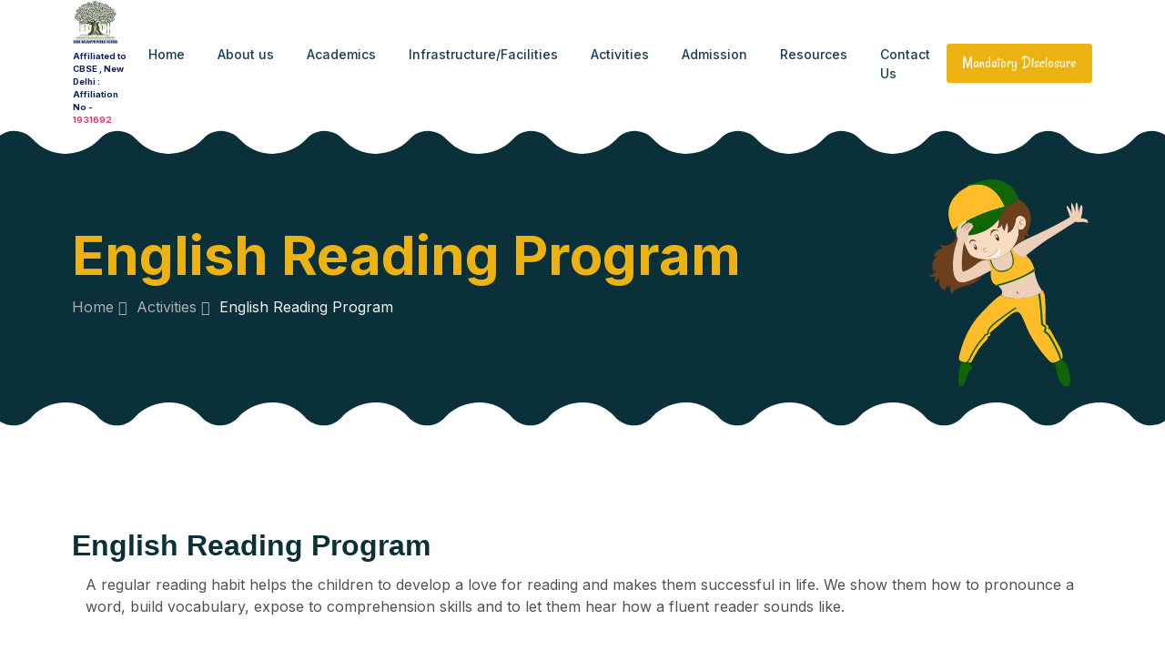

--- FILE ---
content_type: text/html
request_url: https://sonavalliappapublicschool.com/activities/english-reading-program.html
body_size: 5036
content:
<!DOCTYPE html>
<html lang="en">

<head>
    <meta charset="UTF-8">
    <meta name="viewport" content="width=device-width, initial-scale=1.0">
    <title>English Reading Program (ERP)
    </title>
    <meta name="keywords" content="Dance
    " />
    <meta name="description" content="We are provideing dace classes for your kid
        " />
    <meta property="og:title" content="Dance
        ">
    <meta property="og:image"
        content="https://www.sonavalliappapublicschool.com/assets/img/sona-valliappa-public-school-ogg.jpg">
    <meta property="og:url" content="https://www.sonavalliappapublicschool.com/">
    <meta property="og:description" content="We are provideing dace classes for your kid
        " />
    <link rel="shortcut icon" href="../assets/img/favicon.png" type="image/x-icon">
    <link href="https://fonts.googleapis.com/css?family=Roboto:400,700,900" rel="stylesheet">
    <!-- font-awesome css -->
    <link rel="stylesheet" href="../assets/css/font-awesome.min.css">
    <!-- AOS Scroll css -->
    <link rel="stylesheet" href="../vendor/aos/css/aos.css" />
    <!-- bootstrap 4.5 css -->
    <link rel="stylesheet" href="../assets/css/theme.min.css">
    <link rel="stylesheet" href="../assets/css/svp.css">
    <!-- Global site tag (gtag.js) - Google Analytics -->
    <meta name="google-site-verification" content="NN3gR5YAAk55EvsVjjWa9ljYCuW8Ao1zcugFjzOTFBk" />
    <meta name="yandex-verification" content="59f614a7ac965228" />
    <script async src="https://www.googletagmanager.com/gtag/js?id=UA-178395216-1"></script>
    <script>
        window.dataLayer = window.dataLayer || [];
        function gtag() { dataLayer.push(arguments); }
        gtag('js', new Date());

        gtag('config', 'UA-178395216-1');
    </script>
    <!-- Google Tag Manager -->
    <script>(function (w, d, s, l, i) {
            w[l] = w[l] || []; w[l].push({
                'gtm.start':
                    new Date().getTime(), event: 'gtm.js'
            }); var f = d.getElementsByTagName(s)[0],
                j = d.createElement(s), dl = l != 'dataLayer' ? '&l=' + l : ''; j.async = true; j.src =
                    'https://www.googletagmanager.com/gtm.js?id=' + i + dl; f.parentNode.insertBefore(j, f);
        })(window, document, 'script', 'dataLayer', 'GTM-TFF2GJ3');</script>
    <!-- End Google Tag Manager -->
</head>

<body>
    <!-- Remove "navbar-sticky" class to make navigation bar scrollable with the page.-->
    <header class="cs-header navbar navbar-expand-lg navbar-floating navbar-sticky svp-section">
        <div class="container px-0 px-xl-3">
            <button class="navbar-toggler ml-n2 mr-2" type="button" data-toggle="offcanvas"
                data-offcanvas-id="primaryMenu"><span class="navbar-toggler-icon"></span></button>
           
            <div>
                <a class="navbar-brand order-lg-1" href="/">
                <img class="navbar-floating-logo d-none d-lg-block" src="https://www.sonavalliappapublicschool.com/assets/img/sona-valliappa-public-school-logo.jpg" alt="sona valliappa public school logo
                    " /><img class="navbar-stuck-logo" src="https://www.sonavalliappapublicschool.com/assets/img/sona-valliappa-public-school-logo.jpg" alt="sona valliappa public school logo
                    " /><img class="d-lg-none" src="https://www.sonavalliappapublicschool.com/assets/img/sona-valliappa-public-school-logo.jpg" alt="sona valliappa public school logo
                    " />
                </a>
                <div class="affiliated-style ">Affiliated to CBSE , New Delhi :</div>
                <div class="affiliated-style "> Affiliation No - <span class="affiliated-num-highlight">1931692</span></div>
            </div>
            <div class="d-flex align-items-center order-lg-3 ml-lg-auto"><a
                    class="btn btn-secontry btn-sm d-none d-lg-block" href="https://www.sonavalliappapublicschool.com/public-disclosure/">
                    Mandatory Disclosure </a></div>
            <div class="cs-offcanvas-collapse order-lg-2" id="primaryMenu">
                <div class="cs-offcanvas-cap navbar-box-shadow">
                    <h5 class="mt-1 mb-0">Menu</h5>
                    <button class="close lead" type="button" data-toggle="offcanvas"
                        data-offcanvas-id="primaryMenu"><span aria-hidden="true">&times;</span></button>
                </div>
                <div class="cs-offcanvas-body">
                    <!-- Menu-->
                    <ul class="navbar-nav">
                        <li class="nav-item">
                            <a class="nav-link" href="../"> Home</a>
                        </li>
                        <li class="nav-item dropdown"><a class="nav-link dropdown-toggle" href="../about-us.html"
                                data-toggle="dropdown">About us</a>
                            <ul class="dropdown-menu">
                                <li><a class="dropdown-item" href="../about-us/heritage.html">Heritage</a></li>
                                <li><a class="dropdown-item" href="../about-us/vision-and-mission.html">Vision &
                                        Mission</a></li>
                                <li><a class="dropdown-item"
                                        href="../about-us/management-team-committee.html">Management / Committee</a></li>
                                <li><a class="dropdown-item" href="../about-us/principal-message.html">Principal
                                        Message</a></li>
                                <li class="dropdown"><a class="dropdown-item dropdown-toggle"
                                        href="../about-us/rules-and-regulations.html" data-toggle="dropdown">Rules &
                                        Regulations</a>
                                    <ul class="dropdown-menu">
                                        <li><a class="dropdown-item"
                                                href="../about-us/rules-and-regulations/school-timings.html">School
                                                Timings</a></li>
                                        <li><a class="dropdown-item"
                                                href="../about-us/rules-and-regulations/school-uniform.html">School -
                                                Uniform</a>
                                        </li>
                                        <li><a class="dropdown-item"
                                                href="../about-us/rules-and-regulations/for-students.html">For
                                                Students</a></li>
                                        <li><a class="dropdown-item"
                                                href="../about-us/rules-and-regulations/for-parents.html">For
                                                Parents</a></li>
                                    </ul>
                                </li>
                            </ul>
                        </li>
                        <li class="nav-item dropdown">
                            <a class="nav-link dropdown-toggle" href="../academics.html"
                                data-toggle="dropdown">Academics</a>
                            <ul class="dropdown-menu">
                                <li><a class="dropdown-item"
                                        href="../academics/curriculum-and-pedagogical-processes.html"> Curriculum and
                                        Pedagogical Processes </a></li>
                                <li><a class="dropdown-item" href="../academics/methodology.html">Methodology</a></li>
                                <li><a class="dropdown-item" href="../academics/all-round-development.html">All Round
                                        Development</a></li>
                                <li><a class="dropdown-item"
                                        href="../academics/teacher-training-programme-workshops.html">Teacher Training
                                        Programme / Workshops</a></li>
                            </ul>
                        </li>
                        <li class="nav-item dropdown">
                            <a class="nav-link dropdown-toggle" href="../infrastructure-facilities.html"
                                data-toggle="dropdown">Infrastructure/Facilities</a>
                            <ul class="dropdown-menu">
                                <li><a class="dropdown-item" href="../infrastructure-facilities/classrooms.html">Class
                                        Rooms</a></li>
                                <!-- <li><a class="dropdown-item" href="../facilities/activity-room.html">Activity Room</a></li> -->
                                <li><a class="dropdown-item"
                                        href="../infrastructure-facilities/indoor-outdoor-and-traditional-games.html">Indoor,
                                        Outdoor and Traditional Games</a></li>
                                <li><a class="dropdown-item"
                                        href="../infrastructure-facilities/transport-facilities.html">Transport
                                        Facilities</a></li>
                                <li><a class="dropdown-item"
                                        href="../infrastructure-facilities/medical-facilities.html">Medical
                                        Facilities</a></li>
                                <li><a class="dropdown-item"
                                        href="../infrastructure-facilities/library.html">Library</a></li>
                                <li><a class="dropdown-item"
                                        href="../infrastructure-facilities/pantry-and-dining.html">Pantry & Dining</a>
                                </li>
                                <!-- <li><a class="dropdown-item" href="../infrastructure-facilities/montessori-room.html">Montessori
                    Room</a></li> -->
                            </ul>
                        </li>
                        <li class="nav-item dropdown">
                            <a class="nav-link dropdown-toggle" href="../activities.html"
                                data-toggle="dropdown">Activities</a>
                            <ul class="dropdown-menu">
                                <li><a class="dropdown-item" href="../activities/dramatics-and-role-play.html">Dramatics
                                        and Role Play</a></li>
                                <li><a class="dropdown-item" href="../activities/sonaria-music-club.html">Sonaria Music
                                        Club</a></li>
                                <li><a class="dropdown-item" href="../activities/yoga.html">Yoga</a></li>
                                <li><a class="dropdown-item" href="../activities/sports-activities.html">Sports
                                        Activities </a>
                                </li>
                                <li><a class="dropdown-item" href="../activities/dance.html">Dance</a></li><li><a class="dropdown-item" href="../activities/Swimming.html">Swimming</a></li><li><a class="dropdown-item" href="../activities/pottery.html">Pottery</a></li>
                                <li><a class="dropdown-item" href="../activities/art-and-craft.html">Art and Craft </a>
                                </li>
                                
                                <li><a class="dropdown-item" href="../activities/story-telling.html">Story Telling</a>
                                </li>
                                <li><a class="dropdown-item" href="../activities/public-speaking.html">Public
                                        Speaking</a></li>
                                <li><a class="dropdown-item" href="../activities/field-trips.html">Field Trips</a></li>
                                <li><a class="dropdown-item"
                                        href="../activities/activities-on-special-days.html">Activities On Special
                                        Days</a></li>
                                       
                                        <li><a class="dropdown-item"
                                        href="../activities/exciting-games.html">Exciting Games</a></li>
                                        <li><a class="dropdown-item"
                                        href="../activities/traditional-games.html">Traditional Games</a></li>
                                        <li><a class="dropdown-item"
                                        href="../activities/english-reading-program.html">English Reading Program</a></li>
                                          <li><a class="dropdown-item"
                                        href="../activities/aerobics.html">Aerobics</a></li>
<li><a class="dropdown-item"
                                        href="../activities/japanese-language.html">Japanese language</a></li>
                                        <li><a class="dropdown-item"
                                        href="../activities/information-communication-tech.html">Information and Communication Technology</a></li>
                                         <li><a class="dropdown-item"
                                        href="../activities/value-calendar.html">Value Calendar</a></li>
                            </ul>
                        </li>
                        <li class="nav-item dropdown">
                            <a class="nav-link dropdown-toggle" href="../admission.html"
                                data-toggle="dropdown">Admission</a>
                            <ul class="dropdown-menu">
                                <li><a class="dropdown-item" href="../admission/admission-procedure.html">Admission
                                        Procedure</a></li>
                                <li><a class="dropdown-item" href="../admission/online-admission.html">Online
                                        Application</a></li>
                                <li><a class="dropdown-item" href="../assets/document/application-form.pdf"
                                        target="_blank">Download Admission Form </a></li>
                                         <li><a class="dropdown-item" href="../admission/admission-contact.html"
                                        >Contact </a></li>
                            </ul>
                        </li>
                        <li class="nav-item dropdown">
                            <a class="nav-link dropdown-toggle" href="../resources.html"
                                data-toggle="dropdown">Resources</a>
                            <ul class="dropdown-menu">
                                <li><a class="dropdown-item" href="../resources/videos.html">Videos</a></li>
                                <li><a class="dropdown-item" href="../resources/gallery.html">Gallery</a></li>
                                <li><a class="dropdown-item" href="../resources/all-news-and-events.html">All News &
                                        Events </a></li>
                            </ul>
                        </li>
                        <li class="nav-item">
                            <a class="nav-link" href="../contact-us.html"> Contact Us</a>
                        </li>
                    </ul>
                </div>
            </div>
        </div>
        <!-- <img src="../assets/img/wave.svg" /> -->
        <div class="svp-shape svp-shape-top">
        </div>
    </header>
    <div class="innerBannerMain">
        <div class="svp-shape svp-shape-bottom"></div>
        <div class="innerBanner">
            <img src="../assets/img/dance-banner.svg" alt="Dance" data-aos="fade-left"
                class="innerBanner-img d-lg-block d-none" />
            <div class="container pb-4 pb-md-2">
                <div class="row justify-content-start align-items-center h-100">
                    <div class="col-lg-8 col-md-12 text-lg-left text-center">
                        <h1>English Reading Program </h1>
                        <ul class="breacrumb">
                            <li><a href="../">Home</a></li>
                            <li><a href="../activities.html">Activities</a></li>
                            <li>English Reading Program </li>
                        </ul>
                    </div>
                </div>
            </div>
        </div>
    </div>
    <section>
        <div class="container">
            <div class="row">
                <div class="col justify-content-center align-items-center h-100 pt-5">
                    <h3 class="subHead">
                        English Reading Program 
                    </h3>
                    <p>A regular reading habit helps the children to develop a love for reading and makes them successful in life.  We show them how to pronounce a word, build vocabulary, expose to comprehension skills and to let them hear how a fluent reader sounds like.</p>

                </div>

            </div>
        </div>
    </section>
    <footer>
        <div class="container-fluid">
            <div class="row">
                <div class="col-md-2">
                    <ul>
                        <li><a href="../">Home</a></li>
                        <li><a href="../about-us.html">About us</a></li>
                        <li><a href="../academics.html">Academics</a></li>
                        <li><a href="../infrastructure-facilities.html">Infrastructure/Facilities</a></li>
                        <li><a href="../admission.html">Admission</a></li>
                    </ul>
                </div>
                <div class="col-md-2">
                    <ul>
                        <li><a href="../resources/gallery.html">Gallery</a></li>
                        <li><a href="../about-us/vision-and-mission.html">Vision and Mission</a></li>
                        <li><a href="../resources/videos.html">Videos</a></li>
                        <li><a href="../resources/all-news-and-events.html">News and Events</a></li>
                        <li><a href="../contact-us.html">Contact us</a></li>
                    </ul>
                </div>
                <div class="col-md-3 d-flex align-items-center">
                    <img src="../assets/img/sona-valliappa-public-school-footer-logo.png" alt="sona valliappa public school logo
                    " class="mx-auto" />
                </div>
                <div class="col-md-3">
                    <p>Junction Main Road<br>Salem - 636005<br><a
                            href="https://www.google.com/maps/place/Sona+Valliappa+Public+School/@11.6737709,78.1223239,15z/data=!4m5!3m4!1s0x0:0x4f720897bd038327!8m2!3d11.6737709!4d78.1223239"
                            target="_blank">Google map</a></p>
                    <p class="mb-0">Mobile: <a href="tel://9442592158">+91 9442592158</a> /  <a href="tel://9442592159">+91 9442592159</a>/ <a href="tel://9442592160">+919442592160</a></p>
                    <p>Phone:<a href="tel: 04272912160"> +91 427 2912160</a><br><i class="fa fa-envelope"></i> : <a
                            href="mailto:svpschool@sonatech.ac.in" target="_blank"> svpschool@sonatech.ac.in</a></p>
                </div>
                <div class="col-md-2 align-items-center">
                    <h4>Connect With Us</h4><br>
                    <ul class="socialmedia">
                        <li><a href="https://www.facebook.com/sonavalliappapublicschool/" target="_blank"><i
                                    class="fa fa-facebook"></i></a></li>
                        <li><a href="https://twitter.com/sona_vp_school" target="_blank"><i
                                    class="fa fa-twitter"></i></a></li>
                        <li><a href=" https://www.instagram.com/sonavalliappapublicschool/" target="_blank"><i
                                    class="fa fa-instagram"></i></a></li>
                        <!-- <li><a href="https://www.linkedin.com/company/sona-valliappa-public-school/" target="_blank"><i
                                    class="fa fa-linkedin"></i></a></li> -->
                        <li><a href="https://www.youtube.com/channel/UC0RLdObcqt3cR3F7IUwd6Hw/videos" target="_blank"><i
                                    class="fa fa-youtube"></i></a></li>
                    </ul>
                </div>
            </div>
            <div class="row footer-bottom">
                <div class="col-md-6">
                    <ul>
                        <li>© 2022 Sona Valliappa Public School .All Rights Reserved</li>
                    </ul>
                </div>
                <div class="col-md-6 text-lg-right">
                    <ul>
                        <li><a href="/">Home</a></li>

                        <li><a href="#">Sitemap</a></li>
                    </ul>
                </div>
            </div>
        </div>
    </footer>
    <a href="http://elearning.sonavalliappapublicschool.com/" target="_blank" class="e-learning-btn bounce bounce-1">
        <img src="../assets/img/e-learning-icon.png" alt="e-learning-icon" />
    </a>
    <!-- Page content-->
    <!-- Optional JavaScript -->
    <!-- jQuery first, then Popper.js, then Bootstrap JS -->
    <script src='https://ajax.googleapis.com/ajax/libs/jquery/1.11.0/jquery.min.js'></script>
    <script src="../vendor/bootstrap/dist/js/"></script>
    <script src="../assets/js/theme.min.js"></script>
    <script src="../vendor/aos/js/aos.js"></script>
    <script>
        // Animate on scroll library (AOS)
        AOS.init();
        $('.dropdown > a.dropdown-toggle').click(function () {
            location.href = this.href;
        });
    </script>
    <script type="application/ld+json">
{
  "@context": "https://schema.org",
  "@type": "Preschool",
  "name": "Sona Valliappa Public School",
  "url": "https://www.sonavalliappapublicschool.com/",
  "logo": "https://www.sonavalliappapublicschool.com/assets/img/sona-valliappa-public-school-logo.jpg",
  "contactPoint": {
    "@type": "ContactPoint",
    "telephone": "9442592158",
    "contactType": "customer service",
    "areaServed": "IN",
    "availableLanguage": "en"
  },
  "sameAs": [
    "https://www.facebook.com/sonavalliappapublicschool/",
    "https://twitter.com/sona_vp_school",
    "https://www.instagram.com/sonavalliappapublicschool/",
    "https://www.youtube.com/channel/UC0RLdObcqt3cR3F7IUwd6Hw/videos"
  ]
}
</script>

<script type="application/ld+json">
{
  "@context": "https://schema.org/",
  "@type": "WebSite",
  "name": "Sona Valliappa Public School",
  "url": "https://www.sonavalliappapublicschool.com/",
  "potentialAction": {
    "@type": "SearchAction",
    "target": "https://www.sonavalliappapublicschool.com/search?q={search_term_string}",
    "query-input": "required name=search_term_string"
  }
}
</script>
    <!-- Yandex.Metrika counter -->
    <script type="text/javascript">
        (function (m, e, t, r, i, k, a) {
            m[i] = m[i] || function () { (m[i].a = m[i].a || []).push(arguments) };
            m[i].l = 1 * new Date(); k = e.createElement(t), a = e.getElementsByTagName(t)[0], k.async = 1, k.src = r, a.parentNode.insertBefore(k, a)
        })
            (window, document, "script", "https://mc.yandex.ru/metrika/tag.js", "ym");

        ym(67610179, "init", {
            clickmap: true,
            trackLinks: true,
            accurateTrackBounce: true
        });
    </script>
    <noscript>
        <div><img src="https://mc.yandex.ru/watch/67610179" style="position:absolute; left:-9999px;" alt="" /></div>
    </noscript>
    <!-- /Yandex.Metrika counter -->

</body>

</html>

--- FILE ---
content_type: text/css
request_url: https://sonavalliappapublicschool.com/assets/css/theme.min.css
body_size: 50945
content:
/*!
 * Bootstrap v4.5.0 (https://getbootstrap.com/)
 * Copyright 2011-2020 The Bootstrap Authors
 * Copyright 2011-2020 Twitter, Inc.
 * Licensed under MIT (https://github.com/twbs/bootstrap/blob/master/LICENSE)
 */
@import url(https://fonts.googleapis.com/css?family=Inter:300,400,500,600,700&display=swap);
:root{--blue:#007bff;--indigo:#6610f2;--purple:#6f42c1;--pink:#e83e8c;--red:#dc3545;--orange:#fd7e14;--yellow:#ffc107;--green:#28a745;--teal:#20c997;--cyan:#17a2b8;--white:#fff;--gray:#525252;--gray-dark:#4a4b65;--primary:#143d59;--secondary:#f7f7fc;--success:#16c995;--info:#6a9bf4;--warning:#ffb15c;--danger:#f74f78;--light:#fff;--dark:#37384e;--breakpoint-xs:0;--breakpoint-sm:576px;--breakpoint-md:768px;--breakpoint-lg:992px;--breakpoint-xl:1280px;--font-family-sans-serif:"Inter",sans-serif;--font-family-monospace:SFMono-Regular,Menlo,Monaco,Consolas,"Liberation Mono","Courier New",monospace}
*,::after,::before{box-sizing:border-box}
html{font-family:sans-serif;line-height:1.15;-webkit-text-size-adjust:100%;-webkit-tap-highlight-color:rgba(0,0,0,0)}
article,aside,figcaption,figure,footer,header,hgroup,main,nav,section{display:block}
body{margin:0;font-family:Inter,sans-serif;font-size:1rem;font-weight:400;line-height:1.5;color:#525252;text-align:left;background-color:#fff}
[tabindex="-1"]:focus:not(:focus-visible){outline:0!important}
hr{box-sizing:content-box;height:0;overflow:visible}
h1,h2,h3,h4,h5,h6{margin-top:0;margin-bottom:.75rem}
p{margin-top:0;margin-bottom:1.25rem}
abbr[data-original-title],abbr[title]{text-decoration:underline;-webkit-text-decoration:underline dotted;text-decoration:underline dotted;cursor:help;border-bottom:0;-webkit-text-decoration-skip-ink:none;text-decoration-skip-ink:none}
address{margin-bottom:1rem;font-style:normal;line-height:inherit}
dl,ol,ul{margin-top:0;margin-bottom:1rem}
ol ol,ol ul,ul ol,ul ul{margin-bottom:0}
dt{font-weight:700}
dd{margin-bottom:.5rem;margin-left:0}
blockquote{margin:0 0 1rem}
b,strong{font-weight:bolder}
small{font-size:80%}
sub,sup{position:relative;font-size:75%;line-height:0;vertical-align:baseline}
sub{bottom:-.25em}
sup{top:-.5em}
a{color:#143d59;text-decoration:none;background-color:transparent}
a:hover{color:#ecb211;text-decoration:underline}
a:not([href]){color:inherit;text-decoration:none}
a:not([href]):hover{color:inherit;text-decoration:none}
code,kbd,pre,samp{font-family:SFMono-Regular,Menlo,Monaco,Consolas,"Liberation Mono","Courier New",monospace;font-size:1em}
pre{margin-top:0;margin-bottom:1rem;overflow:auto;-ms-overflow-style:scrollbar}
figure{margin:0 0 1rem}
img{vertical-align:middle;border-style:none}
svg{overflow:hidden;vertical-align:middle}
table{border-collapse:collapse}
caption{padding-top:.75rem;padding-bottom:.75rem;color:#9e9fb4;text-align:left;caption-side:bottom}
th{text-align:inherit}
label{display:inline-block;margin-bottom:.375rem}
button{border-radius:0}
button:focus{outline:1px dotted;outline:5px auto -webkit-focus-ring-color}
button,input,optgroup,select,textarea{margin:0;font-family:inherit;font-size:inherit;line-height:inherit}
button,input{overflow:visible}
button,select{text-transform:none}
[role=button]{cursor:pointer}
select{word-wrap:normal}
[type=button],[type=reset],[type=submit],button{-webkit-appearance:button}
[type=button]:not(:disabled),[type=reset]:not(:disabled),[type=submit]:not(:disabled),button:not(:disabled){cursor:pointer}
[type=button]::-moz-focus-inner,[type=reset]::-moz-focus-inner,[type=submit]::-moz-focus-inner,button::-moz-focus-inner{padding:0;border-style:none}
input[type=checkbox],input[type=radio]{box-sizing:border-box;padding:0}
textarea{overflow:auto;resize:vertical}
fieldset{min-width:0;padding:0;margin:0;border:0}
legend{display:block;width:100%;max-width:100%;padding:0;margin-bottom:.5rem;font-size:1.5rem;line-height:inherit;color:inherit;white-space:normal}
progress{vertical-align:baseline}
[type=number]::-webkit-inner-spin-button,[type=number]::-webkit-outer-spin-button{height:auto}
[type=search]{outline-offset:-2px;-webkit-appearance:none}
[type=search]::-webkit-search-decoration{-webkit-appearance:none}
::-webkit-file-upload-button{font:inherit;-webkit-appearance:button}
output{display:inline-block}
summary{display:list-item;cursor:pointer}
template{display:none}
[hidden]{display:none!important}
.h1,.h2,.h3,.h4,.h5,.h6,h1,h2,h3,h4,h5,h6{margin-bottom:.75rem;font-weight:600;line-height:1.2;color:#4a4b65}
.h1,h1{font-size:2.5rem}
.h2,h2{font-size:2rem}
.h3,h3{font-size:1.625rem}
.h4,h4{font-size:1.375rem}
.h5,h5{font-size:1.125rem}
.h6,h6{font-size:1rem}
.lead{font-size:1.25rem;font-weight:300}
.display-1{font-size:4.5rem;font-weight:600;line-height:1}
.display-2{font-size:4rem;font-weight:600;line-height:1}
.display-3{font-size:3.5rem;font-weight:600;line-height:1}
.display-4{font-size:3rem;font-weight:600;line-height:1}
hr{margin-top:1rem;margin-bottom:1rem;border:0;border-top:1px solid rgba(0,0,0,.1)}
.small,small{font-size:80%;font-weight:400}
.mark,mark{padding:.2em;background-color:#fcf8e3}
.list-unstyled{padding-left:0;list-style:none}
.list-inline{padding-left:0;list-style:none}
.list-inline-item{display:inline-block}
.list-inline-item:not(:last-child){margin-right:.5rem}
.initialism{font-size:90%;text-transform:uppercase}
.blockquote{margin-bottom:1rem;font-size:1rem}
.blockquote-footer{display:block;font-size:1rem;color:#4a4b65}
.blockquote-footer::before{content:"\2014\00A0"}
.img-fluid{max-width:100%;height:auto}
.img-thumbnail{padding:.3125rem;background-color:#fff;border:1px solid #e9e9f2;border-radius:1rem;box-shadow:none;max-width:100%;height:auto}
.figure{display:inline-block}
.figure-img{margin-bottom:.5rem;line-height:1}
.figure-caption{font-size:.8125rem;color:#525252}
code{font-size:87.5%;color:#e83e8c;word-wrap:break-word}
a>code{color:inherit}
kbd{padding:.2rem .4rem;font-size:87.5%;color:#fff;background-color:#4a4b65;border-radius:.5rem;box-shadow:inset 0 -.1rem 0 rgba(0,0,0,.25)}
kbd kbd{padding:0;font-size:100%;font-weight:700;box-shadow:none}
pre{display:block;font-size:87.5%;color:#4f5067}
pre code{font-size:inherit;color:inherit;word-break:normal}
.pre-scrollable{max-height:340px;overflow-y:scroll}
.container{width:90%;padding-right:15px;padding-left:15px;margin-right:auto;margin-left:auto}
@media (min-width:1280px){
.container{max-width:1260px}
}
.container-fluid,.container-xl{width:100%;padding-right:15px;padding-left:15px;margin-right:auto;margin-left:auto}
@media (min-width:1280px){
.container,.container-lg,.container-md,.container-sm,.container-xl{max-width:1260px}
}
.row{display:-ms-flexbox;display:flex;-ms-flex-wrap:wrap;flex-wrap:wrap;margin-right:-15px;margin-left:-15px}
.no-gutters{margin-right:0;margin-left:0}
.no-gutters>.col,.no-gutters>[class*=col-]{padding-right:0;padding-left:0}
.col,.col-1,.col-10,.col-11,.col-12,.col-2,.col-3,.col-4,.col-5,.col-6,.col-7,.col-8,.col-9,.col-auto,.col-lg,.col-lg-1,.col-lg-10,.col-lg-11,.col-lg-12,.col-lg-2,.col-lg-3,.col-lg-4,.col-lg-5,.col-lg-6,.col-lg-7,.col-lg-8,.col-lg-9,.col-lg-auto,.col-md,.col-md-1,.col-md-10,.col-md-11,.col-md-12,.col-md-2,.col-md-3,.col-md-4,.col-md-5,.col-md-6,.col-md-7,.col-md-8,.col-md-9,.col-md-auto,.col-sm,.col-sm-1,.col-sm-10,.col-sm-11,.col-sm-12,.col-sm-2,.col-sm-3,.col-sm-4,.col-sm-5,.col-sm-6,.col-sm-7,.col-sm-8,.col-sm-9,.col-sm-auto,.col-xl,.col-xl-1,.col-xl-10,.col-xl-11,.col-xl-12,.col-xl-2,.col-xl-3,.col-xl-4,.col-xl-5,.col-xl-6,.col-xl-7,.col-xl-8,.col-xl-9,.col-xl-auto{position:relative;width:100%;padding-right:15px;padding-left:15px}
.col{-ms-flex-preferred-size:0;flex-basis:0;-ms-flex-positive:1;flex-grow:1;min-width:0;max-width:100%}
.row-cols-1>*{-ms-flex:0 0 100%;flex:0 0 100%;max-width:100%}
.row-cols-2>*{-ms-flex:0 0 50%;flex:0 0 50%;max-width:50%}
.row-cols-3>*{-ms-flex:0 0 33.3333333333%;flex:0 0 33.3333333333%;max-width:33.3333333333%}
.row-cols-4>*{-ms-flex:0 0 25%;flex:0 0 25%;max-width:25%}
.row-cols-5>*{-ms-flex:0 0 20%;flex:0 0 20%;max-width:20%}
.row-cols-6>*{-ms-flex:0 0 16.6666666667%;flex:0 0 16.6666666667%;max-width:16.6666666667%}
.col-auto{-ms-flex:0 0 auto;flex:0 0 auto;width:auto;max-width:100%}
.col-1{-ms-flex:0 0 8.3333333333%;flex:0 0 8.3333333333%;max-width:8.3333333333%}
.col-2{-ms-flex:0 0 16.6666666667%;flex:0 0 16.6666666667%;max-width:16.6666666667%}
.col-3{-ms-flex:0 0 25%;flex:0 0 25%;max-width:25%}
.col-4{-ms-flex:0 0 33.3333333333%;flex:0 0 33.3333333333%;max-width:33.3333333333%}
.col-5{-ms-flex:0 0 41.6666666667%;flex:0 0 41.6666666667%;max-width:41.6666666667%}
.col-6{-ms-flex:0 0 50%;flex:0 0 50%;max-width:50%}
.col-7{-ms-flex:0 0 58.3333333333%;flex:0 0 58.3333333333%;max-width:58.3333333333%}
.col-8{-ms-flex:0 0 66.6666666667%;flex:0 0 66.6666666667%;max-width:66.6666666667%}
.col-9{-ms-flex:0 0 75%;flex:0 0 75%;max-width:75%}
.col-10{-ms-flex:0 0 83.3333333333%;flex:0 0 83.3333333333%;max-width:83.3333333333%}
.col-11{-ms-flex:0 0 91.6666666667%;flex:0 0 91.6666666667%;max-width:91.6666666667%}
.col-12{-ms-flex:0 0 100%;flex:0 0 100%;max-width:100%}
.order-first{-ms-flex-order:-1;order:-1}
.order-last{-ms-flex-order:13;order:13}
.order-0{-ms-flex-order:0;order:0}
.order-1{-ms-flex-order:1;order:1}
.order-2{-ms-flex-order:2;order:2}
.order-3{-ms-flex-order:3;order:3}
.order-4{-ms-flex-order:4;order:4}
.order-5{-ms-flex-order:5;order:5}
.order-6{-ms-flex-order:6;order:6}
.order-7{-ms-flex-order:7;order:7}
.order-8{-ms-flex-order:8;order:8}
.order-9{-ms-flex-order:9;order:9}
.order-10{-ms-flex-order:10;order:10}
.order-11{-ms-flex-order:11;order:11}
.order-12{-ms-flex-order:12;order:12}
.offset-1{margin-left:8.3333333333%}
.offset-2{margin-left:16.6666666667%}
.offset-3{margin-left:25%}
.offset-4{margin-left:33.3333333333%}
.offset-5{margin-left:41.6666666667%}
.offset-6{margin-left:50%}
.offset-7{margin-left:58.3333333333%}
.offset-8{margin-left:66.6666666667%}
.offset-9{margin-left:75%}
.offset-10{margin-left:83.3333333333%}
.offset-11{margin-left:91.6666666667%}
@media (min-width:576px){
.col-sm{-ms-flex-preferred-size:0;flex-basis:0;-ms-flex-positive:1;flex-grow:1;min-width:0;max-width:100%}
.row-cols-sm-1>*{-ms-flex:0 0 100%;flex:0 0 100%;max-width:100%}
.row-cols-sm-2>*{-ms-flex:0 0 50%;flex:0 0 50%;max-width:50%}
.row-cols-sm-3>*{-ms-flex:0 0 33.3333333333%;flex:0 0 33.3333333333%;max-width:33.3333333333%}
.row-cols-sm-4>*{-ms-flex:0 0 25%;flex:0 0 25%;max-width:25%}
.row-cols-sm-5>*{-ms-flex:0 0 20%;flex:0 0 20%;max-width:20%}
.row-cols-sm-6>*{-ms-flex:0 0 16.6666666667%;flex:0 0 16.6666666667%;max-width:16.6666666667%}
.col-sm-auto{-ms-flex:0 0 auto;flex:0 0 auto;width:auto;max-width:100%}
.col-sm-1{-ms-flex:0 0 8.3333333333%;flex:0 0 8.3333333333%;max-width:8.3333333333%}
.col-sm-2{-ms-flex:0 0 16.6666666667%;flex:0 0 16.6666666667%;max-width:16.6666666667%}
.col-sm-3{-ms-flex:0 0 25%;flex:0 0 25%;max-width:25%}
.col-sm-4{-ms-flex:0 0 33.3333333333%;flex:0 0 33.3333333333%;max-width:33.3333333333%}
.col-sm-5{-ms-flex:0 0 41.6666666667%;flex:0 0 41.6666666667%;max-width:41.6666666667%}
.col-sm-6{-ms-flex:0 0 50%;flex:0 0 50%;max-width:50%}
.col-sm-7{-ms-flex:0 0 58.3333333333%;flex:0 0 58.3333333333%;max-width:58.3333333333%}
.col-sm-8{-ms-flex:0 0 66.6666666667%;flex:0 0 66.6666666667%;max-width:66.6666666667%}
.col-sm-9{-ms-flex:0 0 75%;flex:0 0 75%;max-width:75%}
.col-sm-10{-ms-flex:0 0 83.3333333333%;flex:0 0 83.3333333333%;max-width:83.3333333333%}
.col-sm-11{-ms-flex:0 0 91.6666666667%;flex:0 0 91.6666666667%;max-width:91.6666666667%}
.col-sm-12{-ms-flex:0 0 100%;flex:0 0 100%;max-width:100%}
.order-sm-first{-ms-flex-order:-1;order:-1}
.order-sm-last{-ms-flex-order:13;order:13}
.order-sm-0{-ms-flex-order:0;order:0}
.order-sm-1{-ms-flex-order:1;order:1}
.order-sm-2{-ms-flex-order:2;order:2}
.order-sm-3{-ms-flex-order:3;order:3}
.order-sm-4{-ms-flex-order:4;order:4}
.order-sm-5{-ms-flex-order:5;order:5}
.order-sm-6{-ms-flex-order:6;order:6}
.order-sm-7{-ms-flex-order:7;order:7}
.order-sm-8{-ms-flex-order:8;order:8}
.order-sm-9{-ms-flex-order:9;order:9}
.order-sm-10{-ms-flex-order:10;order:10}
.order-sm-11{-ms-flex-order:11;order:11}
.order-sm-12{-ms-flex-order:12;order:12}
.offset-sm-0{margin-left:0}
.offset-sm-1{margin-left:8.3333333333%}
.offset-sm-2{margin-left:16.6666666667%}
.offset-sm-3{margin-left:25%}
.offset-sm-4{margin-left:33.3333333333%}
.offset-sm-5{margin-left:41.6666666667%}
.offset-sm-6{margin-left:50%}
.offset-sm-7{margin-left:58.3333333333%}
.offset-sm-8{margin-left:66.6666666667%}
.offset-sm-9{margin-left:75%}
.offset-sm-10{margin-left:83.3333333333%}
.offset-sm-11{margin-left:91.6666666667%}
}
@media (min-width:768px){
.col-md{-ms-flex-preferred-size:0;flex-basis:0;-ms-flex-positive:1;flex-grow:1;min-width:0;max-width:100%}
.row-cols-md-1>*{-ms-flex:0 0 100%;flex:0 0 100%;max-width:100%}
.row-cols-md-2>*{-ms-flex:0 0 50%;flex:0 0 50%;max-width:50%}
.row-cols-md-3>*{-ms-flex:0 0 33.3333333333%;flex:0 0 33.3333333333%;max-width:33.3333333333%}
.row-cols-md-4>*{-ms-flex:0 0 25%;flex:0 0 25%;max-width:25%}
.row-cols-md-5>*{-ms-flex:0 0 20%;flex:0 0 20%;max-width:20%}
.row-cols-md-6>*{-ms-flex:0 0 16.6666666667%;flex:0 0 16.6666666667%;max-width:16.6666666667%}
.col-md-auto{-ms-flex:0 0 auto;flex:0 0 auto;width:auto;max-width:100%}
.col-md-1{-ms-flex:0 0 8.3333333333%;flex:0 0 8.3333333333%;max-width:8.3333333333%}
.col-md-2{-ms-flex:0 0 16.6666666667%;flex:0 0 16.6666666667%;max-width:16.6666666667%}
.col-md-3{-ms-flex:0 0 25%;flex:0 0 25%;max-width:25%}
.col-md-4{-ms-flex:0 0 33.3333333333%;flex:0 0 33.3333333333%;max-width:33.3333333333%}
.col-md-5{-ms-flex:0 0 41.6666666667%;flex:0 0 41.6666666667%;max-width:41.6666666667%}
.col-md-6{-ms-flex:0 0 50%;flex:0 0 50%;max-width:50%}
.col-md-7{-ms-flex:0 0 58.3333333333%;flex:0 0 58.3333333333%;max-width:58.3333333333%}
.col-md-8{-ms-flex:0 0 66.6666666667%;flex:0 0 66.6666666667%;max-width:66.6666666667%}
.col-md-9{-ms-flex:0 0 75%;flex:0 0 75%;max-width:75%}
.col-md-10{-ms-flex:0 0 83.3333333333%;flex:0 0 83.3333333333%;max-width:83.3333333333%}
.col-md-11{-ms-flex:0 0 91.6666666667%;flex:0 0 91.6666666667%;max-width:91.6666666667%}
.col-md-12{-ms-flex:0 0 100%;flex:0 0 100%;max-width:100%}
.order-md-first{-ms-flex-order:-1;order:-1}
.order-md-last{-ms-flex-order:13;order:13}
.order-md-0{-ms-flex-order:0;order:0}
.order-md-1{-ms-flex-order:1;order:1}
.order-md-2{-ms-flex-order:2;order:2}
.order-md-3{-ms-flex-order:3;order:3}
.order-md-4{-ms-flex-order:4;order:4}
.order-md-5{-ms-flex-order:5;order:5}
.order-md-6{-ms-flex-order:6;order:6}
.order-md-7{-ms-flex-order:7;order:7}
.order-md-8{-ms-flex-order:8;order:8}
.order-md-9{-ms-flex-order:9;order:9}
.order-md-10{-ms-flex-order:10;order:10}
.order-md-11{-ms-flex-order:11;order:11}
.order-md-12{-ms-flex-order:12;order:12}
.offset-md-0{margin-left:0}
.offset-md-1{margin-left:8.3333333333%}
.offset-md-2{margin-left:16.6666666667%}
.offset-md-3{margin-left:25%}
.offset-md-4{margin-left:33.3333333333%}
.offset-md-5{margin-left:41.6666666667%}
.offset-md-6{margin-left:50%}
.offset-md-7{margin-left:58.3333333333%}
.offset-md-8{margin-left:66.6666666667%}
.offset-md-9{margin-left:75%}
.offset-md-10{margin-left:83.3333333333%}
.offset-md-11{margin-left:91.6666666667%}
}
@media (min-width:992px){
.col-lg{-ms-flex-preferred-size:0;flex-basis:0;-ms-flex-positive:1;flex-grow:1;min-width:0;max-width:100%}
.row-cols-lg-1>*{-ms-flex:0 0 100%;flex:0 0 100%;max-width:100%}
.row-cols-lg-2>*{-ms-flex:0 0 50%;flex:0 0 50%;max-width:50%}
.row-cols-lg-3>*{-ms-flex:0 0 33.3333333333%;flex:0 0 33.3333333333%;max-width:33.3333333333%}
.row-cols-lg-4>*{-ms-flex:0 0 25%;flex:0 0 25%;max-width:25%}
.row-cols-lg-5>*{-ms-flex:0 0 20%;flex:0 0 20%;max-width:20%}
.row-cols-lg-6>*{-ms-flex:0 0 16.6666666667%;flex:0 0 16.6666666667%;max-width:16.6666666667%}
.col-lg-auto{-ms-flex:0 0 auto;flex:0 0 auto;width:auto;max-width:100%}
.col-lg-1{-ms-flex:0 0 8.3333333333%;flex:0 0 8.3333333333%;max-width:8.3333333333%}
.col-lg-2{-ms-flex:0 0 16.6666666667%;flex:0 0 16.6666666667%;max-width:16.6666666667%}
.col-lg-3{-ms-flex:0 0 25%;flex:0 0 25%;max-width:25%}
.col-lg-4{-ms-flex:0 0 33.3333333333%;flex:0 0 33.3333333333%;max-width:33.3333333333%}
.col-lg-5{-ms-flex:0 0 41.6666666667%;flex:0 0 41.6666666667%;max-width:41.6666666667%}
.col-lg-6{-ms-flex:0 0 50%;flex:0 0 50%;max-width:50%}
.col-lg-7{-ms-flex:0 0 58.3333333333%;flex:0 0 58.3333333333%;max-width:58.3333333333%}
.col-lg-8{-ms-flex:0 0 66.6666666667%;flex:0 0 66.6666666667%;max-width:66.6666666667%}
.col-lg-9{-ms-flex:0 0 75%;flex:0 0 75%;max-width:75%}
.col-lg-10{-ms-flex:0 0 83.3333333333%;flex:0 0 83.3333333333%;max-width:83.3333333333%}
.col-lg-11{-ms-flex:0 0 91.6666666667%;flex:0 0 91.6666666667%;max-width:91.6666666667%}
.col-lg-12{-ms-flex:0 0 100%;flex:0 0 100%;max-width:100%}
.order-lg-first{-ms-flex-order:-1;order:-1}
.order-lg-last{-ms-flex-order:13;order:13}
.order-lg-0{-ms-flex-order:0;order:0}
.order-lg-1{-ms-flex-order:1;order:1}
.order-lg-2{-ms-flex-order:2;order:2}
.order-lg-3{-ms-flex-order:3;order:3}
.order-lg-4{-ms-flex-order:4;order:4}
.order-lg-5{-ms-flex-order:5;order:5}
.order-lg-6{-ms-flex-order:6;order:6}
.order-lg-7{-ms-flex-order:7;order:7}
.order-lg-8{-ms-flex-order:8;order:8}
.order-lg-9{-ms-flex-order:9;order:9}
.order-lg-10{-ms-flex-order:10;order:10}
.order-lg-11{-ms-flex-order:11;order:11}
.order-lg-12{-ms-flex-order:12;order:12}
.offset-lg-0{margin-left:0}
.offset-lg-1{margin-left:8.3333333333%}
.offset-lg-2{margin-left:16.6666666667%}
.offset-lg-3{margin-left:25%}
.offset-lg-4{margin-left:33.3333333333%}
.offset-lg-5{margin-left:41.6666666667%}
.offset-lg-6{margin-left:50%}
.offset-lg-7{margin-left:58.3333333333%}
.offset-lg-8{margin-left:66.6666666667%}
.offset-lg-9{margin-left:75%}
.offset-lg-10{margin-left:83.3333333333%}
.offset-lg-11{margin-left:91.6666666667%}
}
@media (min-width:1280px){
.col-xl{-ms-flex-preferred-size:0;flex-basis:0;-ms-flex-positive:1;flex-grow:1;min-width:0;max-width:100%}
.row-cols-xl-1>*{-ms-flex:0 0 100%;flex:0 0 100%;max-width:100%}
.row-cols-xl-2>*{-ms-flex:0 0 50%;flex:0 0 50%;max-width:50%}
.row-cols-xl-3>*{-ms-flex:0 0 33.3333333333%;flex:0 0 33.3333333333%;max-width:33.3333333333%}
.row-cols-xl-4>*{-ms-flex:0 0 25%;flex:0 0 25%;max-width:25%}
.row-cols-xl-5>*{-ms-flex:0 0 20%;flex:0 0 20%;max-width:20%}
.row-cols-xl-6>*{-ms-flex:0 0 16.6666666667%;flex:0 0 16.6666666667%;max-width:16.6666666667%}
.col-xl-auto{-ms-flex:0 0 auto;flex:0 0 auto;width:auto;max-width:100%}
.col-xl-1{-ms-flex:0 0 8.3333333333%;flex:0 0 8.3333333333%;max-width:8.3333333333%}
.col-xl-2{-ms-flex:0 0 16.6666666667%;flex:0 0 16.6666666667%;max-width:16.6666666667%}
.col-xl-3{-ms-flex:0 0 25%;flex:0 0 25%;max-width:25%}
.col-xl-4{-ms-flex:0 0 33.3333333333%;flex:0 0 33.3333333333%;max-width:33.3333333333%}
.col-xl-5{-ms-flex:0 0 41.6666666667%;flex:0 0 41.6666666667%;max-width:41.6666666667%}
.col-xl-6{-ms-flex:0 0 50%;flex:0 0 50%;max-width:50%}
.col-xl-7{-ms-flex:0 0 58.3333333333%;flex:0 0 58.3333333333%;max-width:58.3333333333%}
.col-xl-8{-ms-flex:0 0 66.6666666667%;flex:0 0 66.6666666667%;max-width:66.6666666667%}
.col-xl-9{-ms-flex:0 0 75%;flex:0 0 75%;max-width:75%}
.col-xl-10{-ms-flex:0 0 83.3333333333%;flex:0 0 83.3333333333%;max-width:83.3333333333%}
.col-xl-11{-ms-flex:0 0 91.6666666667%;flex:0 0 91.6666666667%;max-width:91.6666666667%}
.col-xl-12{-ms-flex:0 0 100%;flex:0 0 100%;max-width:100%}
.order-xl-first{-ms-flex-order:-1;order:-1}
.order-xl-last{-ms-flex-order:13;order:13}
.order-xl-0{-ms-flex-order:0;order:0}
.order-xl-1{-ms-flex-order:1;order:1}
.order-xl-2{-ms-flex-order:2;order:2}
.order-xl-3{-ms-flex-order:3;order:3}
.order-xl-4{-ms-flex-order:4;order:4}
.order-xl-5{-ms-flex-order:5;order:5}
.order-xl-6{-ms-flex-order:6;order:6}
.order-xl-7{-ms-flex-order:7;order:7}
.order-xl-8{-ms-flex-order:8;order:8}
.order-xl-9{-ms-flex-order:9;order:9}
.order-xl-10{-ms-flex-order:10;order:10}
.order-xl-11{-ms-flex-order:11;order:11}
.order-xl-12{-ms-flex-order:12;order:12}
.offset-xl-0{margin-left:0}
.offset-xl-1{margin-left:8.3333333333%}
.offset-xl-2{margin-left:16.6666666667%}
.offset-xl-3{margin-left:25%}
.offset-xl-4{margin-left:33.3333333333%}
.offset-xl-5{margin-left:41.6666666667%}
.offset-xl-6{margin-left:50%}
.offset-xl-7{margin-left:58.3333333333%}
.offset-xl-8{margin-left:66.6666666667%}
.offset-xl-9{margin-left:75%}
.offset-xl-10{margin-left:83.3333333333%}
.offset-xl-11{margin-left:91.6666666667%}
}
.table{width:100%;margin-bottom:1rem;color:#525252}
.table td,.table th{padding:.75rem;vertical-align:top;border-top:1px solid #e9e9f2}
.table thead th{vertical-align:bottom;border-bottom:2px solid #e9e9f2}
.table tbody+tbody{border-top:2px solid #e9e9f2}
.table-sm td,.table-sm th{padding:.3rem}
.table-bordered{border:1px solid #e9e9f2}
.table-bordered td,.table-bordered th{border:1px solid #e9e9f2}
.table-bordered thead td,.table-bordered thead th{border-bottom-width:2px}
.table-borderless tbody+tbody,.table-borderless td,.table-borderless th,.table-borderless thead th{border:0}
.table-striped tbody tr:nth-of-type(odd){background-color:#f7f7fc}
.table-hover tbody tr:hover{color:#525252;background-color:#f7f7fc}
.table-primary,.table-primary>td,.table-primary>th{background-color:#efedfe}
.table-primary tbody+tbody,.table-primary td,.table-primary th,.table-primary thead th{border-color:#cecafb}
.table-hover .table-primary:hover{background-color:#dad5fd}
.table-hover .table-primary:hover>td,.table-hover .table-primary:hover>th{background-color:#dad5fd}
.table-secondary,.table-secondary>td,.table-secondary>th{background-color:#fefeff}
.table-secondary tbody+tbody,.table-secondary td,.table-secondary th,.table-secondary thead th{border-color:#fcfcfe}
.table-hover .table-secondary:hover{background-color:#e5e5ff}
.table-hover .table-secondary:hover>td,.table-hover .table-secondary:hover>th{background-color:#e5e5ff}
.table-success,.table-success>td,.table-success>th{background-color:#e3f9f2}
.table-success tbody+tbody,.table-success td,.table-success th,.table-success thead th{border-color:#abecd9}
.table-hover .table-success:hover{background-color:#cef5e8}
.table-hover .table-success:hover>td,.table-hover .table-success:hover>th{background-color:#cef5e8}
.table-info,.table-info>td,.table-info>th{background-color:#edf3fe}
.table-info tbody+tbody,.table-info td,.table-info th,.table-info thead th{border-color:#c9dbfb}
.table-hover .table-info:hover{background-color:#d5e3fd}
.table-hover .table-info:hover>td,.table-hover .table-info:hover>th{background-color:#d5e3fd}
.table-warning,.table-warning>td,.table-warning>th{background-color:#fff6eb}
.table-warning tbody+tbody,.table-warning td,.table-warning th,.table-warning thead th{border-color:#ffe3c4}
.table-hover .table-warning:hover{background-color:#ffebd2}
.table-hover .table-warning:hover>td,.table-hover .table-warning:hover>th{background-color:#ffebd2}
.table-danger,.table-danger>td,.table-danger>th{background-color:#feeaef}
.table-danger tbody+tbody,.table-danger td,.table-danger th,.table-danger thead th{border-color:#fcc0ce}
.table-hover .table-danger:hover{background-color:#fdd2dc}
.table-hover .table-danger:hover>td,.table-hover .table-danger:hover>th{background-color:#fdd2dc}
.table-light,.table-light>td,.table-light>th{background-color:#fff}
.table-light tbody+tbody,.table-light td,.table-light th,.table-light thead th{border-color:#fff}
.table-hover .table-light:hover{background-color:#f2f2f2}
.table-hover .table-light:hover>td,.table-hover .table-light:hover>th{background-color:#f2f2f2}
.table-dark,.table-dark>td,.table-dark>th{background-color:#e7e7ea}
.table-dark tbody+tbody,.table-dark td,.table-dark th,.table-dark thead th{border-color:#b7b7bf}
.table-hover .table-dark:hover{background-color:#d9d9de}
.table-hover .table-dark:hover>td,.table-hover .table-dark:hover>th{background-color:#d9d9de}
.table-active,.table-active>td,.table-active>th{background-color:#f7f7fc}
.table-hover .table-active:hover{background-color:#e4e4f5}
.table-hover .table-active:hover>td,.table-hover .table-active:hover>th{background-color:#e4e4f5}
.table .thead-dark th{color:#fff;background-color:#37384e;border-color:#474864}
.table .thead-light th{color:#4a4b65;background-color:#f3f3f9;border-color:#e9e9f2}
.table-dark{color:#fff;background-color:#37384e}
.table-dark td,.table-dark th,.table-dark thead th{border-color:#474864}
.table-dark.table-bordered{border:0}
.table-dark.table-striped tbody tr:nth-of-type(odd){background-color:rgba(255,255,255,.05)}
.table-dark.table-hover tbody tr:hover{color:#fff;background-color:rgba(255,255,255,.05)}
@media (max-width:575.98px){
.table-responsive-sm{display:block;width:100%;overflow-x:auto;-webkit-overflow-scrolling:touch}
.table-responsive-sm>.table-bordered{border:0}
}
@media (max-width:767.98px){
.table-responsive-md{display:block;width:100%;overflow-x:auto;-webkit-overflow-scrolling:touch}
.table-responsive-md>.table-bordered{border:0}
}
@media (max-width:991.98px){
.table-responsive-lg{display:block;width:100%;overflow-x:auto;-webkit-overflow-scrolling:touch}
.table-responsive-lg>.table-bordered{border:0}
}
@media (max-width:1279.98px){
.table-responsive-xl{display:block;width:100%;overflow-x:auto;-webkit-overflow-scrolling:touch}
.table-responsive-xl>.table-bordered{border:0}
}
.table-responsive{display:block;width:100%;overflow-x:auto;-webkit-overflow-scrolling:touch}
.table-responsive>.table-bordered{border:0}
.form-control{display:block;width:100%;height:calc(1.5em + 1.125rem + 2px);padding:.5625rem 1.125rem;font-size:1rem;font-weight:400;line-height:1.5;color:#525252;background-color:#fff;background-clip:padding-box;border:1px solid #dfdfeb;border-radius:.15rem;box-shadow:0 0 0 0 transparent;transition:border-color .2s ease-in-out,box-shadow .2s ease-in-out}
@media (prefers-reduced-motion:reduce){
.form-control{transition:none}
}
.form-control::-ms-expand{background-color:transparent;border:0}
.form-control:-moz-focusring{color:transparent;text-shadow:0 0 0 #525252}
.form-control:focus{color:#525252;background-color:#fff;border-color:rgba(118,109,244,.35);outline:0;box-shadow:0 0 0 0 transparent,0 .375rem .625rem -.3125rem rgba(118,109,244,.15)}
.form-control::-webkit-input-placeholder{color:#9e9fb4;opacity:1}
.form-control::-moz-placeholder{color:#9e9fb4;opacity:1}
.form-control:-ms-input-placeholder{color:#9e9fb4;opacity:1}
.form-control::-ms-input-placeholder{color:#9e9fb4;opacity:1}
.form-control::placeholder{color:#9e9fb4;opacity:1}
.form-control:disabled,.form-control[readonly]{background-color:#f7f7fc;opacity:1}
input[type=date].form-control,input[type=datetime-local].form-control,input[type=month].form-control,input[type=time].form-control{-webkit-appearance:none;-moz-appearance:none;appearance:none}
select.form-control:focus::-ms-value{color:#525252;background-color:#fff}
.form-control-file,.form-control-range{display:block;width:100%}
.col-form-label{padding-top:calc(.5625rem + 1px);padding-bottom:calc(.5625rem + 1px);margin-bottom:0;font-size:inherit;line-height:1.5}
.col-form-label-lg{padding-top:calc(.75rem + 1px);padding-bottom:calc(.75rem + 1px);font-size:1.125rem;line-height:1.5}
.col-form-label-sm{padding-top:calc(.425rem + 1px);padding-bottom:calc(.425rem + 1px);font-size:.875rem;line-height:1.5}
.form-control-plaintext{display:block;width:100%;padding:.5625rem 0;margin-bottom:0;font-size:1rem;line-height:1.5;color:#525252;background-color:transparent;border:solid transparent;border-width:1px 0}
.form-control-plaintext.form-control-lg,.form-control-plaintext.form-control-sm{padding-right:0;padding-left:0}
.form-control-sm{height:calc(1.5em + .85rem + 2px);padding:.425rem 1rem;font-size:.875rem;line-height:1.5;border-radius:.5rem}
.form-control-lg{height:calc(1.5em + 1.5rem + 2px);padding:.75rem 1.25rem;font-size:1.125rem;line-height:1.5;border-radius:1rem}
select.form-control[multiple],select.form-control[size]{height:auto}
textarea.form-control{height:auto}
.form-group{margin-bottom:1.25rem}
.form-text{display:block;margin-top:.25rem}
.form-row{display:-ms-flexbox;display:flex;-ms-flex-wrap:wrap;flex-wrap:wrap;margin-right:-5px;margin-left:-5px}
.form-row>.col,.form-row>[class*=col-]{padding-right:5px;padding-left:5px}
.form-check{position:relative;display:block;padding-left:1.25rem}
.form-check-input{position:absolute;margin-top:.3rem;margin-left:-1.25rem}
.form-check-input:disabled~.form-check-label,.form-check-input[disabled]~.form-check-label{color:#9e9fb4}
.form-check-label{margin-bottom:0}
.form-check-inline{display:-ms-inline-flexbox;display:inline-flex;-ms-flex-align:center;align-items:center;padding-left:0;margin-right:.75rem}
.form-check-inline .form-check-input{position:static;margin-top:0;margin-right:.3125rem;margin-left:0}
.valid-feedback{display:none;width:100%;margin-top:.25rem;font-size:80%;color:#16c995}
.valid-tooltip{position:absolute;top:100%;z-index:5;display:none;max-width:100%;padding:.3125rem .625rem;margin-top:.1rem;font-size:.75rem;line-height:1.5;color:#fff;background-color:rgba(22,201,149,.08);border-radius:.3125rem}
.is-valid~.valid-feedback,.is-valid~.valid-tooltip,.was-validated :valid~.valid-feedback,.was-validated :valid~.valid-tooltip{display:block}
.form-control.is-valid,.was-validated .form-control:valid{border-color:#16c995;padding-right:calc(1.5em + 1.125rem);background-image:url("data:image/svg+xml,%3csvg xmlns='http://www.w3.org/2000/svg' width='8' height='8' viewBox='0 0 8 8'%3e%3cpath fill='%2316c995' d='M2.3 6.73L.6 4.53c-.4-1.04.46-1.4 1.1-.8l1.1 1.4 3.4-3.8c.6-.63 1.6-.27 1.2.7l-4 4.6c-.43.5-.8.4-1.1.1z'/%3e%3c/svg%3e");background-repeat:no-repeat;background-position:right calc(.375em + .28125rem) center;background-size:calc(.75em + .5625rem) calc(.75em + .5625rem)}
.form-control.is-valid:focus,.was-validated .form-control:valid:focus{border-color:#16c995;box-shadow:0 0 0 0 rgba(22,201,149,.25)}
.was-validated textarea.form-control:valid,textarea.form-control.is-valid{padding-right:calc(1.5em + 1.125rem);background-position:top calc(.375em + .28125rem) right calc(.375em + .28125rem)}
.custom-select.is-valid,.was-validated .custom-select:valid{border-color:#16c995;padding-right:calc(.75em + 2.96875rem);background:url("data:image/svg+xml,%3csvg xmlns='http://www.w3.org/2000/svg' width='4' height='5' viewBox='0 0 4 5'%3e%3cpath fill='%235a5b75' d='M2 0L0 2h4zm0 5L0 3h4z'/%3e%3c/svg%3e") no-repeat right 1.125rem center/8px 10px,url("data:image/svg+xml,%3csvg xmlns='http://www.w3.org/2000/svg' width='8' height='8' viewBox='0 0 8 8'%3e%3cpath fill='%2316c995' d='M2.3 6.73L.6 4.53c-.4-1.04.46-1.4 1.1-.8l1.1 1.4 3.4-3.8c.6-.63 1.6-.27 1.2.7l-4 4.6c-.43.5-.8.4-1.1.1z'/%3e%3c/svg%3e") #fff no-repeat center right 2.125rem/calc(.75em + .5625rem) calc(.75em + .5625rem)}
.custom-select.is-valid:focus,.was-validated .custom-select:valid:focus{border-color:#16c995;box-shadow:0 0 0 0 rgba(22,201,149,.25)}
.form-check-input.is-valid~.form-check-label,.was-validated .form-check-input:valid~.form-check-label{color:#16c995}
.form-check-input.is-valid~.valid-feedback,.form-check-input.is-valid~.valid-tooltip,.was-validated .form-check-input:valid~.valid-feedback,.was-validated .form-check-input:valid~.valid-tooltip{display:block}
.custom-control-input.is-valid~.custom-control-label,.was-validated .custom-control-input:valid~.custom-control-label{color:#16c995}
.custom-control-input.is-valid~.custom-control-label::before,.was-validated .custom-control-input:valid~.custom-control-label::before{border-color:#16c995}
.custom-control-input.is-valid:checked~.custom-control-label::before,.was-validated .custom-control-input:valid:checked~.custom-control-label::before{border-color:#2ae8b1;background-color:#2ae8b1}
.custom-control-input.is-valid:focus~.custom-control-label::before,.was-validated .custom-control-input:valid:focus~.custom-control-label::before{box-shadow:0 0 0 0 rgba(22,201,149,.25)}
.custom-control-input.is-valid:focus:not(:checked)~.custom-control-label::before,.was-validated .custom-control-input:valid:focus:not(:checked)~.custom-control-label::before{border-color:#16c995}
.custom-file-input.is-valid~.custom-file-label,.was-validated .custom-file-input:valid~.custom-file-label{border-color:#16c995}
.custom-file-input.is-valid:focus~.custom-file-label,.was-validated .custom-file-input:valid:focus~.custom-file-label{border-color:#16c995;box-shadow:0 0 0 0 rgba(22,201,149,.25)}
.invalid-feedback{display:none;width:100%;margin-top:.25rem;font-size:80%;color:#f74f78}
.invalid-tooltip{position:absolute;top:100%;z-index:5;display:none;max-width:100%;padding:.3125rem .625rem;margin-top:.1rem;font-size:.75rem;line-height:1.5;color:#fff;background-color:rgba(247,79,120,.08);border-radius:.3125rem}
.is-invalid~.invalid-feedback,.is-invalid~.invalid-tooltip,.was-validated :invalid~.invalid-feedback,.was-validated :invalid~.invalid-tooltip{display:block}
.form-control.is-invalid,.was-validated .form-control:invalid{border-color:#f74f78;padding-right:calc(1.5em + 1.125rem);background-image:url("data:image/svg+xml,%3csvg xmlns='http://www.w3.org/2000/svg' width='12' height='12' fill='none' stroke='%23f74f78' viewBox='0 0 12 12'%3e%3ccircle cx='6' cy='6' r='4.5'/%3e%3cpath stroke-linejoin='round' d='M5.8 3.6h.4L6 6.5z'/%3e%3ccircle cx='6' cy='8.2' r='.6' fill='%23f74f78' stroke='none'/%3e%3c/svg%3e");background-repeat:no-repeat;background-position:right calc(.375em + .28125rem) center;background-size:calc(.75em + .5625rem) calc(.75em + .5625rem)}
.form-control.is-invalid:focus,.was-validated .form-control:invalid:focus{border-color:#f74f78;box-shadow:0 0 0 0 rgba(247,79,120,.25)}
.was-validated textarea.form-control:invalid,textarea.form-control.is-invalid{padding-right:calc(1.5em + 1.125rem);background-position:top calc(.375em + .28125rem) right calc(.375em + .28125rem)}
.custom-select.is-invalid,.was-validated .custom-select:invalid{border-color:#f74f78;padding-right:calc(.75em + 2.96875rem);background:url("data:image/svg+xml,%3csvg xmlns='http://www.w3.org/2000/svg' width='4' height='5' viewBox='0 0 4 5'%3e%3cpath fill='%235a5b75' d='M2 0L0 2h4zm0 5L0 3h4z'/%3e%3c/svg%3e") no-repeat right 1.125rem center/8px 10px,url("data:image/svg+xml,%3csvg xmlns='http://www.w3.org/2000/svg' width='12' height='12' fill='none' stroke='%23f74f78' viewBox='0 0 12 12'%3e%3ccircle cx='6' cy='6' r='4.5'/%3e%3cpath stroke-linejoin='round' d='M5.8 3.6h.4L6 6.5z'/%3e%3ccircle cx='6' cy='8.2' r='.6' fill='%23f74f78' stroke='none'/%3e%3c/svg%3e") #fff no-repeat center right 2.125rem/calc(.75em + .5625rem) calc(.75em + .5625rem)}
.custom-select.is-invalid:focus,.was-validated .custom-select:invalid:focus{border-color:#f74f78;box-shadow:0 0 0 0 rgba(247,79,120,.25)}
.form-check-input.is-invalid~.form-check-label,.was-validated .form-check-input:invalid~.form-check-label{color:#f74f78}
.form-check-input.is-invalid~.invalid-feedback,.form-check-input.is-invalid~.invalid-tooltip,.was-validated .form-check-input:invalid~.invalid-feedback,.was-validated .form-check-input:invalid~.invalid-tooltip{display:block}
.custom-control-input.is-invalid~.custom-control-label,.was-validated .custom-control-input:invalid~.custom-control-label{color:#f74f78}
.custom-control-input.is-invalid~.custom-control-label::before,.was-validated .custom-control-input:invalid~.custom-control-label::before{border-color:#f74f78}
.custom-control-input.is-invalid:checked~.custom-control-label::before,.was-validated .custom-control-input:invalid:checked~.custom-control-label::before{border-color:#f9809d;background-color:#f9809d}
.custom-control-input.is-invalid:focus~.custom-control-label::before,.was-validated .custom-control-input:invalid:focus~.custom-control-label::before{box-shadow:0 0 0 0 rgba(247,79,120,.25)}
.custom-control-input.is-invalid:focus:not(:checked)~.custom-control-label::before,.was-validated .custom-control-input:invalid:focus:not(:checked)~.custom-control-label::before{border-color:#f74f78}
.custom-file-input.is-invalid~.custom-file-label,.was-validated .custom-file-input:invalid~.custom-file-label{border-color:#f74f78}
.custom-file-input.is-invalid:focus~.custom-file-label,.was-validated .custom-file-input:invalid:focus~.custom-file-label{border-color:#f74f78;box-shadow:0 0 0 0 rgba(247,79,120,.25)}
.form-inline{display:-ms-flexbox;display:flex;-ms-flex-flow:row wrap;flex-flow:row wrap;-ms-flex-align:center;align-items:center}
.form-inline .form-check{width:100%}
@media (min-width:576px){
.form-inline label{display:-ms-flexbox;display:flex;-ms-flex-align:center;align-items:center;-ms-flex-pack:center;justify-content:center;margin-bottom:0}
.form-inline .form-group{display:-ms-flexbox;display:flex;-ms-flex:0 0 auto;flex:0 0 auto;-ms-flex-flow:row wrap;flex-flow:row wrap;-ms-flex-align:center;align-items:center;margin-bottom:0}
.form-inline .form-control{display:inline-block;width:auto;vertical-align:middle}
.form-inline .form-control-plaintext{display:inline-block}
.form-inline .custom-select,.form-inline .input-group{width:auto}
.form-inline .form-check{display:-ms-flexbox;display:flex;-ms-flex-align:center;align-items:center;-ms-flex-pack:center;justify-content:center;width:auto;padding-left:0}
.form-inline .form-check-input{position:relative;-ms-flex-negative:0;flex-shrink:0;margin-top:0;margin-right:.25rem;margin-left:0}
.form-inline .custom-control{-ms-flex-align:center;align-items:center;-ms-flex-pack:center;justify-content:center}
.form-inline .custom-control-label{margin-bottom:0}
}
.btn{display:inline-block;font-weight:500;color:#525252;text-align:center;vertical-align:middle;-webkit-user-select:none;-moz-user-select:none;-ms-user-select:none;user-select:none;background-color:transparent;border:1px solid transparent;padding:.5625rem 1.25rem;font-size:1rem;line-height:1.5;border-radius:.75rem;transition:color .25s ease-in-out,background-color .25s ease-in-out,border-color .25s ease-in-out}
@media (prefers-reduced-motion:reduce){
.btn{transition:none}
}
.btn:hover{color:#525252;text-decoration:none}
.btn.focus,.btn:focus{outline:0;box-shadow:none}
.btn.disabled,.btn:disabled{opacity:.65;box-shadow:none}
.btn:not(:disabled):not(.disabled){cursor:pointer}
.btn:not(:disabled):not(.disabled).active,.btn:not(:disabled):not(.disabled):active{box-shadow:none}
a.btn.disabled,fieldset:disabled a.btn{pointer-events:none}
.btn-primary{color:#fff;background-color:#143d59;border-color:#143d59;box-shadow:none}
.btn-primary:hover{color:#fff;background-color:#5549f1;border-color:#ecb211}
.btn-primary.focus,.btn-primary:focus{color:#fff;background-color:#5549f1;border-color:#ecb211;box-shadow:0 0 0 0 rgba(139,131,246,.5)}
.btn-primary.disabled,.btn-primary:disabled{color:#fff;background-color:#143d59;border-color:#143d59}
.btn-primary:not(:disabled):not(.disabled).active,.btn-primary:not(:disabled):not(.disabled):active,.show>.btn-primary.dropdown-toggle{color:#fff;background-color:#ecb211;border-color:#3e32f0}
.btn-primary:not(:disabled):not(.disabled).active:focus,.btn-primary:not(:disabled):not(.disabled):active:focus,.show>.btn-primary.dropdown-toggle:focus{box-shadow:0 0 0 0 rgba(139,131,246,.5)}
.btn-secondary{color:#37384e;background-color:#f7f7fc;border-color:#f7f7fc;box-shadow:none}
.btn-secondary:hover{color:#37384e;background-color:#dbdbf2;border-color:#d2d2ee}
.btn-secondary.focus,.btn-secondary:focus{color:#37384e;background-color:#dbdbf2;border-color:#d2d2ee;box-shadow:0 0 0 0 rgba(218,218,226,.5)}
.btn-secondary.disabled,.btn-secondary:disabled{color:#37384e;background-color:#f7f7fc;border-color:#f7f7fc}
.btn-secondary:not(:disabled):not(.disabled).active,.btn-secondary:not(:disabled):not(.disabled):active,.show>.btn-secondary.dropdown-toggle{color:#37384e;background-color:#d2d2ee;border-color:#c9c9eb}
.btn-secondary:not(:disabled):not(.disabled).active:focus,.btn-secondary:not(:disabled):not(.disabled):active:focus,.show>.btn-secondary.dropdown-toggle:focus{box-shadow:0 0 0 0 rgba(218,218,226,.5)}
.btn-success{color:#fff;background-color:#16c995;border-color:#16c995;box-shadow:none}
.btn-success:hover{color:#fff;background-color:#12a77b;border-color:#119b73}
.btn-success.focus,.btn-success:focus{color:#fff;background-color:#12a77b;border-color:#119b73;box-shadow:0 0 0 0 rgba(57,209,165,.5)}
.btn-success.disabled,.btn-success:disabled{color:#fff;background-color:#16c995;border-color:#16c995}
.btn-success:not(:disabled):not(.disabled).active,.btn-success:not(:disabled):not(.disabled):active,.show>.btn-success.dropdown-toggle{color:#fff;background-color:#119b73;border-color:#10906a}
.btn-success:not(:disabled):not(.disabled).active:focus,.btn-success:not(:disabled):not(.disabled):active:focus,.show>.btn-success.dropdown-toggle:focus{box-shadow:0 0 0 0 rgba(57,209,165,.5)}
.btn-info{color:#37384e;background-color:#6a9bf4;border-color:#6a9bf4;box-shadow:none}
.btn-info:hover{color:#fff;background-color:#4683f1;border-color:#3b7bf0}
.btn-info.focus,.btn-info:focus{color:#fff;background-color:#4683f1;border-color:#3b7bf0;box-shadow:0 0 0 0 rgba(98,140,219,.5)}
.btn-info.disabled,.btn-info:disabled{color:#37384e;background-color:#6a9bf4;border-color:#6a9bf4}
.btn-info:not(:disabled):not(.disabled).active,.btn-info:not(:disabled):not(.disabled):active,.show>.btn-info.dropdown-toggle{color:#fff;background-color:#3b7bf0;border-color:#2f73f0}
.btn-info:not(:disabled):not(.disabled).active:focus,.btn-info:not(:disabled):not(.disabled):active:focus,.show>.btn-info.dropdown-toggle:focus{box-shadow:0 0 0 0 rgba(98,140,219,.5)}
.btn-warning{color:#37384e;background-color:#ffb15c;border-color:#ffb15c;box-shadow:none}
.btn-warning:hover{color:#37384e;background-color:#ff9f36;border-color:#ff9929}
.btn-warning.focus,.btn-warning:focus{color:#37384e;background-color:#ff9f36;border-color:#ff9929;box-shadow:0 0 0 0 rgba(225,159,90,.5)}
.btn-warning.disabled,.btn-warning:disabled{color:#37384e;background-color:#ffb15c;border-color:#ffb15c}
.btn-warning:not(:disabled):not(.disabled).active,.btn-warning:not(:disabled):not(.disabled):active,.show>.btn-warning.dropdown-toggle{color:#37384e;background-color:#ff9929;border-color:#ff921c}
.btn-warning:not(:disabled):not(.disabled).active:focus,.btn-warning:not(:disabled):not(.disabled):active:focus,.show>.btn-warning.dropdown-toggle:focus{box-shadow:0 0 0 0 rgba(225,159,90,.5)}
.btn-danger{color:#fff;background-color:#f74f78;border-color:#f74f78;box-shadow:none}
.btn-danger:hover{color:#fff;background-color:#f52a5c;border-color:#f51e53}
.btn-danger.focus,.btn-danger:focus{color:#fff;background-color:#f52a5c;border-color:#f51e53;box-shadow:0 0 0 0 rgba(248,105,140,.5)}
.btn-danger.disabled,.btn-danger:disabled{color:#fff;background-color:#f74f78;border-color:#f74f78}
.btn-danger:not(:disabled):not(.disabled).active,.btn-danger:not(:disabled):not(.disabled):active,.show>.btn-danger.dropdown-toggle{color:#fff;background-color:#f51e53;border-color:#f41249}
.btn-danger:not(:disabled):not(.disabled).active:focus,.btn-danger:not(:disabled):not(.disabled):active:focus,.show>.btn-danger.dropdown-toggle:focus{box-shadow:0 0 0 0 rgba(248,105,140,.5)}
.btn-light{color:#37384e;background-color:#fff;border-color:#fff;box-shadow:none}
.btn-light:hover{color:#37384e;background-color:#ececec;border-color:#e6e5e5}
.btn-light.focus,.btn-light:focus{color:#37384e;background-color:#ececec;border-color:#e6e5e5;box-shadow:0 0 0 0 rgba(225,225,228,.5)}
.btn-light.disabled,.btn-light:disabled{color:#37384e;background-color:#fff;border-color:#fff}
.btn-light:not(:disabled):not(.disabled).active,.btn-light:not(:disabled):not(.disabled):active,.show>.btn-light.dropdown-toggle{color:#37384e;background-color:#e6e5e5;border-color:#dfdfdf}
.btn-light:not(:disabled):not(.disabled).active:focus,.btn-light:not(:disabled):not(.disabled):active:focus,.show>.btn-light.dropdown-toggle:focus{box-shadow:0 0 0 0 rgba(225,225,228,.5)}
.btn-dark{color:#fff;background-color:#37384e;border-color:#37384e;box-shadow:none}
.btn-dark:hover{color:#fff;background-color:#272838;border-color:#222330}
.btn-dark.focus,.btn-dark:focus{color:#fff;background-color:#272838;border-color:#222330;box-shadow:0 0 0 0 rgba(85,86,105,.5)}
.btn-dark.disabled,.btn-dark:disabled{color:#fff;background-color:#37384e;border-color:#37384e}
.btn-dark:not(:disabled):not(.disabled).active,.btn-dark:not(:disabled):not(.disabled):active,.show>.btn-dark.dropdown-toggle{color:#fff;background-color:#222330;border-color:#1d1d29}
.btn-dark:not(:disabled):not(.disabled).active:focus,.btn-dark:not(:disabled):not(.disabled):active:focus,.show>.btn-dark.dropdown-toggle:focus{box-shadow:0 0 0 0 rgba(85,86,105,.5)}
.btn-outline-primary{color:#143d59;border-color:#143d59}
.btn-outline-primary:hover{color:#fff;background-color:#143d59;border-color:#143d59}
.btn-outline-primary.focus,.btn-outline-primary:focus{box-shadow:0 0 0 0 rgba(118,109,244,.5)}
.btn-outline-primary.disabled,.btn-outline-primary:disabled{color:#143d59;background-color:transparent}
.btn-outline-primary:not(:disabled):not(.disabled).active,.btn-outline-primary:not(:disabled):not(.disabled):active,.show>.btn-outline-primary.dropdown-toggle{color:#fff;background-color:#143d59;border-color:#143d59}
.btn-outline-primary:not(:disabled):not(.disabled).active:focus,.btn-outline-primary:not(:disabled):not(.disabled):active:focus,.show>.btn-outline-primary.dropdown-toggle:focus{box-shadow:0 0 0 0 rgba(118,109,244,.5)}
.btn-outline-secondary{color:#f7f7fc;border-color:#f7f7fc}
.btn-outline-secondary:hover{color:#37384e;background-color:#f7f7fc;border-color:#f7f7fc}
.btn-outline-secondary.focus,.btn-outline-secondary:focus{box-shadow:0 0 0 0 rgba(247,247,252,.5)}
.btn-outline-secondary.disabled,.btn-outline-secondary:disabled{color:#f7f7fc;background-color:transparent}
.btn-outline-secondary:not(:disabled):not(.disabled).active,.btn-outline-secondary:not(:disabled):not(.disabled):active,.show>.btn-outline-secondary.dropdown-toggle{color:#37384e;background-color:#f7f7fc;border-color:#f7f7fc}
.btn-outline-secondary:not(:disabled):not(.disabled).active:focus,.btn-outline-secondary:not(:disabled):not(.disabled):active:focus,.show>.btn-outline-secondary.dropdown-toggle:focus{box-shadow:0 0 0 0 rgba(247,247,252,.5)}
.btn-outline-success{color:#16c995;border-color:#16c995}
.btn-outline-success:hover{color:#fff;background-color:#16c995;border-color:#16c995}
.btn-outline-success.focus,.btn-outline-success:focus{box-shadow:0 0 0 0 rgba(22,201,149,.5)}
.btn-outline-success.disabled,.btn-outline-success:disabled{color:#16c995;background-color:transparent}
.btn-outline-success:not(:disabled):not(.disabled).active,.btn-outline-success:not(:disabled):not(.disabled):active,.show>.btn-outline-success.dropdown-toggle{color:#fff;background-color:#16c995;border-color:#16c995}
.btn-outline-success:not(:disabled):not(.disabled).active:focus,.btn-outline-success:not(:disabled):not(.disabled):active:focus,.show>.btn-outline-success.dropdown-toggle:focus{box-shadow:0 0 0 0 rgba(22,201,149,.5)}
.btn-outline-info{color:#6a9bf4;border-color:#6a9bf4}
.btn-outline-info:hover{color:#37384e;background-color:#6a9bf4;border-color:#6a9bf4}
.btn-outline-info.focus,.btn-outline-info:focus{box-shadow:0 0 0 0 rgba(106,155,244,.5)}
.btn-outline-info.disabled,.btn-outline-info:disabled{color:#6a9bf4;background-color:transparent}
.btn-outline-info:not(:disabled):not(.disabled).active,.btn-outline-info:not(:disabled):not(.disabled):active,.show>.btn-outline-info.dropdown-toggle{color:#37384e;background-color:#6a9bf4;border-color:#6a9bf4}
.btn-outline-info:not(:disabled):not(.disabled).active:focus,.btn-outline-info:not(:disabled):not(.disabled):active:focus,.show>.btn-outline-info.dropdown-toggle:focus{box-shadow:0 0 0 0 rgba(106,155,244,.5)}
.btn-outline-warning{color:#ffb15c;border-color:#ffb15c}
.btn-outline-warning:hover{color:#37384e;background-color:#ffb15c;border-color:#ffb15c}
.btn-outline-warning.focus,.btn-outline-warning:focus{box-shadow:0 0 0 0 rgba(255,177,92,.5)}
.btn-outline-warning.disabled,.btn-outline-warning:disabled{color:#ffb15c;background-color:transparent}
.btn-outline-warning:not(:disabled):not(.disabled).active,.btn-outline-warning:not(:disabled):not(.disabled):active,.show>.btn-outline-warning.dropdown-toggle{color:#37384e;background-color:#ffb15c;border-color:#ffb15c}
.btn-outline-warning:not(:disabled):not(.disabled).active:focus,.btn-outline-warning:not(:disabled):not(.disabled):active:focus,.show>.btn-outline-warning.dropdown-toggle:focus{box-shadow:0 0 0 0 rgba(255,177,92,.5)}
.btn-outline-danger{color:#f74f78;border-color:#f74f78}
.btn-outline-danger:hover{color:#fff;background-color:#f74f78;border-color:#f74f78}
.btn-outline-danger.focus,.btn-outline-danger:focus{box-shadow:0 0 0 0 rgba(247,79,120,.5)}
.btn-outline-danger.disabled,.btn-outline-danger:disabled{color:#f74f78;background-color:transparent}
.btn-outline-danger:not(:disabled):not(.disabled).active,.btn-outline-danger:not(:disabled):not(.disabled):active,.show>.btn-outline-danger.dropdown-toggle{color:#fff;background-color:#f74f78;border-color:#f74f78}
.btn-outline-danger:not(:disabled):not(.disabled).active:focus,.btn-outline-danger:not(:disabled):not(.disabled):active:focus,.show>.btn-outline-danger.dropdown-toggle:focus{box-shadow:0 0 0 0 rgba(247,79,120,.5)}
.btn-outline-light{color:#fff;border-color:#fff}
.btn-outline-light:hover{color:#37384e;background-color:#fff;border-color:#fff}
.btn-outline-light.focus,.btn-outline-light:focus{box-shadow:0 0 0 0 rgba(255,255,255,.5)}
.btn-outline-light.disabled,.btn-outline-light:disabled{color:#fff;background-color:transparent}
.btn-outline-light:not(:disabled):not(.disabled).active,.btn-outline-light:not(:disabled):not(.disabled):active,.show>.btn-outline-light.dropdown-toggle{color:#37384e;background-color:#fff;border-color:#fff}
.btn-outline-light:not(:disabled):not(.disabled).active:focus,.btn-outline-light:not(:disabled):not(.disabled):active:focus,.show>.btn-outline-light.dropdown-toggle:focus{box-shadow:0 0 0 0 rgba(255,255,255,.5)}
.btn-outline-dark{color:#37384e;border-color:#37384e}
.btn-outline-dark:hover{color:#fff;background-color:#37384e;border-color:#37384e}
.btn-outline-dark.focus,.btn-outline-dark:focus{box-shadow:0 0 0 0 rgba(55,56,78,.5)}
.btn-outline-dark.disabled,.btn-outline-dark:disabled{color:#37384e;background-color:transparent}
.btn-outline-dark:not(:disabled):not(.disabled).active,.btn-outline-dark:not(:disabled):not(.disabled):active,.show>.btn-outline-dark.dropdown-toggle{color:#fff;background-color:#37384e;border-color:#37384e}
.btn-outline-dark:not(:disabled):not(.disabled).active:focus,.btn-outline-dark:not(:disabled):not(.disabled):active:focus,.show>.btn-outline-dark.dropdown-toggle:focus{box-shadow:0 0 0 0 rgba(55,56,78,.5)}
.btn-link{font-weight:400;color:#143d59;text-decoration:none}
.btn-link:hover{color:#ecb211;text-decoration:underline}
.btn-link.focus,.btn-link:focus{text-decoration:underline}
.btn-link.disabled,.btn-link:disabled{color:#525252;pointer-events:none}
.btn-group-lg>.btn,.btn-lg{padding:.75rem 1.5rem;font-size:1.125rem;line-height:1.5;border-radius:1rem}
.btn-group-sm>.btn,.btn-sm{padding:.425rem 1rem;font-size:.875rem;line-height:1.5;border-radius:.5rem}
.btn-block{display:block;width:100%}
.btn-block+.btn-block{margin-top:.5rem}
input[type=button].btn-block,input[type=reset].btn-block,input[type=submit].btn-block{width:100%}
.fade{transition:opacity .15s linear}
@media (prefers-reduced-motion:reduce){
.fade{transition:none}
}
.fade:not(.show){opacity:0}
.collapse:not(.show){display:none}
.collapsing{position:relative;height:0;overflow:hidden;transition:height .35s ease}
@media (prefers-reduced-motion:reduce){
.collapsing{transition:none}
}
.dropdown,.dropleft,.dropright,.dropup{position:relative}
.dropdown-toggle{white-space:nowrap}
.dropdown-menu{position:absolute;top:100%;left:0;z-index:1000;display:none;float:left;min-width:10rem;padding:.5rem 0;margin:.125rem 0 0;font-size:1rem;color:#525252;text-align:left;list-style:none;background-color:#fff;background-clip:padding-box;border:1px solid #e9e9f2;border-radius:.75rem;box-shadow:-.0625rem 0 .625rem 0 rgba(0,0,0,.07),.3125rem 1.25rem 2.5rem 0 rgba(0,0,0,.04)}
.dropdown-menu-left{right:auto;left:0}
.dropdown-menu-right{right:0;left:auto}
@media (min-width:576px){
.dropdown-menu-sm-left{right:auto;left:0}
.dropdown-menu-sm-right{right:0;left:auto}
}
@media (min-width:768px){
.dropdown-menu-md-left{right:auto;left:0}
.dropdown-menu-md-right{right:0;left:auto}
}
@media (min-width:992px){
.dropdown-menu-lg-left{right:auto;left:0}
.dropdown-menu-lg-right{right:0;left:auto}
}
@media (min-width:1280px){
.dropdown-menu-xl-left{right:auto;left:0}
.dropdown-menu-xl-right{right:0;left:auto}
}
.dropup .dropdown-menu{top:auto;bottom:100%;margin-top:0;margin-bottom:.125rem}
.dropright .dropdown-menu{top:0;right:auto;left:100%;margin-top:0;margin-left:.125rem}
.dropright .dropdown-toggle::after{vertical-align:0}
.dropleft .dropdown-menu{top:0;right:100%;left:auto;margin-top:0;margin-right:.125rem}
.dropleft .dropdown-toggle::before{vertical-align:0}
.dropdown-menu[x-placement^=bottom],.dropdown-menu[x-placement^=left],.dropdown-menu[x-placement^=right],.dropdown-menu[x-placement^=top]{right:auto;bottom:auto}
.dropdown-divider{height:0;margin:.5rem 0;overflow:hidden;border-top:1px solid #e9e9f2}
.dropdown-item{display:block;width:100%;padding:.425rem 1.3rem;clear:both;font-weight:400;color:#5a5b75;text-align:inherit;white-space:nowrap;background-color:transparent;border:0}
.dropdown-item:focus,.dropdown-item:hover{color:#143d59;text-decoration:none;background-color:rgba(0,0,0,0)}
.dropdown-item.active,.dropdown-item:active{color:#143d59;text-decoration:none;background-color:rgba(0,0,0,0)}
.dropdown-item.disabled,.dropdown-item:disabled{color:#9e9fb4;pointer-events:none;background-color:transparent}
.dropdown-menu.show{display:block}
.dropdown-header{display:block;padding:.5rem 1.3rem;margin-bottom:0;font-size:.875rem;color:#4a4b65;white-space:nowrap}
.dropdown-item-text{display:block;padding:.425rem 1.3rem;color:#5a5b75}
.btn-group,.btn-group-vertical{position:relative;display:-ms-inline-flexbox;display:inline-flex;vertical-align:middle}
.btn-group-vertical>.btn,.btn-group>.btn{position:relative;-ms-flex:1 1 auto;flex:1 1 auto}
.btn-group-vertical>.btn:hover,.btn-group>.btn:hover{z-index:1}
.btn-group-vertical>.btn.active,.btn-group-vertical>.btn:active,.btn-group-vertical>.btn:focus,.btn-group>.btn.active,.btn-group>.btn:active,.btn-group>.btn:focus{z-index:1}
.btn-toolbar{display:-ms-flexbox;display:flex;-ms-flex-wrap:wrap;flex-wrap:wrap;-ms-flex-pack:start;justify-content:flex-start}
.btn-toolbar .input-group{width:auto}
.btn-group>.btn-group:not(:first-child),.btn-group>.btn:not(:first-child){margin-left:-1px}
.btn-group>.btn-group:not(:last-child)>.btn,.btn-group>.btn:not(:last-child):not(.dropdown-toggle){border-top-right-radius:0;border-bottom-right-radius:0}
.btn-group>.btn-group:not(:first-child)>.btn,.btn-group>.btn:not(:first-child){border-top-left-radius:0;border-bottom-left-radius:0}
.dropdown-toggle-split{padding-right:.9375rem;padding-left:.9375rem}
.dropdown-toggle-split::after,.dropright .dropdown-toggle-split::after,.dropup .dropdown-toggle-split::after{margin-left:0}
.dropleft .dropdown-toggle-split::before{margin-right:0}
.btn-group-sm>.btn+.dropdown-toggle-split,.btn-sm+.dropdown-toggle-split{padding-right:.75rem;padding-left:.75rem}
.btn-group-lg>.btn+.dropdown-toggle-split,.btn-lg+.dropdown-toggle-split{padding-right:1.125rem;padding-left:1.125rem}
.btn-group.show .dropdown-toggle{box-shadow:none}
.btn-group.show .dropdown-toggle.btn-link{box-shadow:none}
.btn-group-vertical{-ms-flex-direction:column;flex-direction:column;-ms-flex-align:start;align-items:flex-start;-ms-flex-pack:center;justify-content:center}
.btn-group-vertical>.btn,.btn-group-vertical>.btn-group{width:100%}
.btn-group-vertical>.btn-group:not(:first-child),.btn-group-vertical>.btn:not(:first-child){margin-top:-1px}
.btn-group-vertical>.btn-group:not(:last-child)>.btn,.btn-group-vertical>.btn:not(:last-child):not(.dropdown-toggle){border-bottom-right-radius:0;border-bottom-left-radius:0}
.btn-group-vertical>.btn-group:not(:first-child)>.btn,.btn-group-vertical>.btn:not(:first-child){border-top-left-radius:0;border-top-right-radius:0}
.btn-group-toggle>.btn,.btn-group-toggle>.btn-group>.btn{margin-bottom:0}
.btn-group-toggle>.btn input[type=checkbox],.btn-group-toggle>.btn input[type=radio],.btn-group-toggle>.btn-group>.btn input[type=checkbox],.btn-group-toggle>.btn-group>.btn input[type=radio]{position:absolute;clip:rect(0,0,0,0);pointer-events:none}
.input-group{position:relative;display:-ms-flexbox;display:flex;-ms-flex-wrap:wrap;flex-wrap:wrap;-ms-flex-align:stretch;align-items:stretch;width:100%}
.input-group>.custom-file,.input-group>.custom-select,.input-group>.form-control,.input-group>.form-control-plaintext{position:relative;-ms-flex:1 1 auto;flex:1 1 auto;width:1%;min-width:0;margin-bottom:0}
.input-group>.custom-file+.custom-file,.input-group>.custom-file+.custom-select,.input-group>.custom-file+.form-control,.input-group>.custom-select+.custom-file,.input-group>.custom-select+.custom-select,.input-group>.custom-select+.form-control,.input-group>.form-control+.custom-file,.input-group>.form-control+.custom-select,.input-group>.form-control+.form-control,.input-group>.form-control-plaintext+.custom-file,.input-group>.form-control-plaintext+.custom-select,.input-group>.form-control-plaintext+.form-control{margin-left:-1px}
.input-group>.custom-file .custom-file-input:focus~.custom-file-label,.input-group>.custom-select:focus,.input-group>.form-control:focus{z-index:3}
.input-group>.custom-file .custom-file-input:focus{z-index:4}
.input-group>.custom-select:not(:last-child),.input-group>.form-control:not(:last-child){border-top-right-radius:0;border-bottom-right-radius:0}
.input-group>.custom-select:not(:first-child),.input-group>.form-control:not(:first-child){border-top-left-radius:0;border-bottom-left-radius:0}
.input-group>.custom-file{display:-ms-flexbox;display:flex;-ms-flex-align:center;align-items:center}
.input-group>.custom-file:not(:last-child) .custom-file-label,.input-group>.custom-file:not(:last-child) .custom-file-label::after{border-top-right-radius:0;border-bottom-right-radius:0}
.input-group>.custom-file:not(:first-child) .custom-file-label{border-top-left-radius:0;border-bottom-left-radius:0}
.input-group-append,.input-group-prepend{display:-ms-flexbox;display:flex}
.input-group-append .btn,.input-group-prepend .btn{position:relative;z-index:2}
.input-group-append .btn:focus,.input-group-prepend .btn:focus{z-index:3}
.input-group-append .btn+.btn,.input-group-append .btn+.input-group-text,.input-group-append .input-group-text+.btn,.input-group-append .input-group-text+.input-group-text,.input-group-prepend .btn+.btn,.input-group-prepend .btn+.input-group-text,.input-group-prepend .input-group-text+.btn,.input-group-prepend .input-group-text+.input-group-text{margin-left:-1px}
.input-group-prepend{margin-right:-1px}
.input-group-append{margin-left:-1px}
.input-group-text{display:-ms-flexbox;display:flex;-ms-flex-align:center;align-items:center;padding:.5625rem 1.125rem;margin-bottom:0;font-size:1rem;font-weight:400;line-height:1.5;color:#525252;text-align:center;white-space:nowrap;background-color:#fff;border:1px solid #dfdfeb;border-radius:.75rem}
.input-group-text input[type=checkbox],.input-group-text input[type=radio]{margin-top:0}
.input-group-lg>.custom-select,.input-group-lg>.form-control:not(textarea){height:calc(1.5em + 1.5rem + 2px)}
.input-group-lg>.custom-select,.input-group-lg>.form-control,.input-group-lg>.input-group-append>.btn,.input-group-lg>.input-group-append>.input-group-text,.input-group-lg>.input-group-prepend>.btn,.input-group-lg>.input-group-prepend>.input-group-text{padding:.75rem 1.25rem;font-size:1.125rem;line-height:1.5;border-radius:1rem}
.input-group-sm>.custom-select,.input-group-sm>.form-control:not(textarea){height:calc(1.5em + .85rem + 2px)}
.input-group-sm>.custom-select,.input-group-sm>.form-control,.input-group-sm>.input-group-append>.btn,.input-group-sm>.input-group-append>.input-group-text,.input-group-sm>.input-group-prepend>.btn,.input-group-sm>.input-group-prepend>.input-group-text{padding:.425rem 1rem;font-size:.875rem;line-height:1.5;border-radius:.5rem}
.input-group-lg>.custom-select,.input-group-sm>.custom-select{padding-right:2.125rem}
.input-group>.input-group-append:last-child>.btn:not(:last-child):not(.dropdown-toggle),.input-group>.input-group-append:last-child>.input-group-text:not(:last-child),.input-group>.input-group-append:not(:last-child)>.btn,.input-group>.input-group-append:not(:last-child)>.input-group-text,.input-group>.input-group-prepend>.btn,.input-group>.input-group-prepend>.input-group-text{border-top-right-radius:0;border-bottom-right-radius:0}
.input-group>.input-group-append>.btn,.input-group>.input-group-append>.input-group-text,.input-group>.input-group-prepend:first-child>.btn:not(:first-child),.input-group>.input-group-prepend:first-child>.input-group-text:not(:first-child),.input-group>.input-group-prepend:not(:first-child)>.btn,.input-group>.input-group-prepend:not(:first-child)>.input-group-text{border-top-left-radius:0;border-bottom-left-radius:0}
.custom-control{position:relative;display:block;min-height:1.5rem;padding-left:1.5rem}
.custom-control-inline{display:-ms-inline-flexbox;display:inline-flex;margin-right:1rem}
.custom-control-input{position:absolute;left:0;z-index:-1;width:1rem;height:1.25rem;opacity:0}
.custom-control-input:checked~.custom-control-label::before{color:#fff;border-color:#143d59;background-color:#143d59;box-shadow:none}
.custom-control-input:focus~.custom-control-label::before{box-shadow:0 0 0 0 transparent,0 .375rem .625rem -.3125rem rgba(118,109,244,.15)}
.custom-control-input:focus:not(:checked)~.custom-control-label::before{border-color:rgba(118,109,244,.35)}
.custom-control-input:not(:disabled):active~.custom-control-label::before{color:#fff;background-color:#fff;border-color:#fff;box-shadow:none}
.custom-control-input:disabled~.custom-control-label,.custom-control-input[disabled]~.custom-control-label{color:#9e9fb4}
.custom-control-input:disabled~.custom-control-label::before,.custom-control-input[disabled]~.custom-control-label::before{background-color:#f0f0f7}
.custom-control-label{position:relative;margin-bottom:0;vertical-align:top}
.custom-control-label::before{position:absolute;top:.25rem;left:-1.5rem;display:block;width:1rem;height:1rem;pointer-events:none;content:"";background-color:#e6e6f0;border:#9e9fb4 solid 0;box-shadow:0 0 0 0 transparent}
.custom-control-label::after{position:absolute;top:.25rem;left:-1.5rem;display:block;width:1rem;height:1rem;content:"";background:no-repeat 50%/50% 50%}
.custom-checkbox .custom-control-label::before{border-radius:.375rem}
.custom-checkbox .custom-control-input:checked~.custom-control-label::after{background-image:url("data:image/svg+xml,%3csvg xmlns='http://www.w3.org/2000/svg' width='8' height='8' viewBox='0 0 8 8'%3e%3cpath fill='%23fff' d='M6.564.75l-3.59 3.612-1.538-1.55L0 4.26l2.974 2.99L8 2.193z'/%3e%3c/svg%3e")}
.custom-checkbox .custom-control-input:indeterminate~.custom-control-label::before{border-color:#143d59;background-color:#143d59;box-shadow:none}
.custom-checkbox .custom-control-input:indeterminate~.custom-control-label::after{background-image:url("data:image/svg+xml,%3csvg xmlns='http://www.w3.org/2000/svg' width='4' height='4' viewBox='0 0 4 4'%3e%3cpath stroke='%23fff' d='M0 2h4'/%3e%3c/svg%3e")}
.custom-checkbox .custom-control-input:disabled:checked~.custom-control-label::before{background-color:rgba(118,109,244,.5)}
.custom-checkbox .custom-control-input:disabled:indeterminate~.custom-control-label::before{background-color:rgba(118,109,244,.5)}
.custom-radio .custom-control-label::before{border-radius:50%}
.custom-radio .custom-control-input:checked~.custom-control-label::after{background-image:url("data:image/svg+xml,%3csvg xmlns='http://www.w3.org/2000/svg' width='12' height='12' viewBox='-4 -4 8 8'%3e%3ccircle r='3' fill='%23fff'/%3e%3c/svg%3e")}
.custom-radio .custom-control-input:disabled:checked~.custom-control-label::before{background-color:rgba(118,109,244,.5)}
.custom-switch{padding-left:3rem}
.custom-switch .custom-control-label::before{left:-3rem;width:2.5rem;pointer-events:all;border-radius:.5rem}
.custom-switch .custom-control-label::after{top:.25rem;left:-3rem;width:1.375rem;height:1.375rem;background-color:#9e9fb4;border-radius:.5rem;transition:background-color .15s ease-in-out,border-color .15s ease-in-out,box-shadow .15s ease-in-out,-webkit-transform .15s ease-in-out;transition:transform .15s ease-in-out,background-color .15s ease-in-out,border-color .15s ease-in-out,box-shadow .15s ease-in-out;transition:transform .15s ease-in-out,background-color .15s ease-in-out,border-color .15s ease-in-out,box-shadow .15s ease-in-out,-webkit-transform .15s ease-in-out}
@media (prefers-reduced-motion:reduce){
.custom-switch .custom-control-label::after{transition:none}
}
.custom-switch .custom-control-input:checked~.custom-control-label::after{background-color:#e6e6f0;-webkit-transform:translateX(1.5rem);transform:translateX(1.5rem)}
.custom-switch .custom-control-input:disabled:checked~.custom-control-label::before{background-color:rgba(118,109,244,.5)}
.custom-select{display:inline-block;width:100%;height:calc(1.5em + 1.125rem + 2px);padding:.5625rem 2.125rem .5625rem 1.125rem;font-size:1rem;font-weight:400;line-height:1.5;color:#525252;vertical-align:middle;background:#fff url("data:image/svg+xml,%3csvg xmlns='http://www.w3.org/2000/svg' width='4' height='5' viewBox='0 0 4 5'%3e%3cpath fill='%235a5b75' d='M2 0L0 2h4zm0 5L0 3h4z'/%3e%3c/svg%3e") no-repeat right 1.125rem center/8px 10px;border:1px solid #dfdfeb;border-radius:.75rem;box-shadow:0 0 0 0 transparent;-webkit-appearance:none;-moz-appearance:none;appearance:none}
.custom-select:focus{border-color:rgba(118,109,244,.35);outline:0;box-shadow:0 0 0 0 transparent,0 .375rem .625rem -.3125rem rgba(118,109,244,.15)}
.custom-select:focus::-ms-value{color:#525252;background-color:#fff}
.custom-select[multiple],.custom-select[size]:not([size="1"]){height:auto;padding-right:1.125rem;background-image:none}
.custom-select:disabled{color:#9e9fb4;background-color:#f7f7fc}
.custom-select::-ms-expand{display:none}
.custom-select:-moz-focusring{color:transparent;text-shadow:0 0 0 #525252}
.custom-select-sm{height:calc(1.5em + .85rem + 2px);padding-top:.425rem;padding-bottom:.425rem;padding-left:1rem;font-size:.875rem}
.custom-select-lg{height:calc(1.5em + 1.5rem + 2px);padding-top:.75rem;padding-bottom:.75rem;padding-left:1.25rem;font-size:1.125rem}
.custom-file{position:relative;display:inline-block;width:100%;height:calc(1.5em + 1.125rem + 2px);margin-bottom:0}
.custom-file-input{position:relative;z-index:2;width:100%;height:calc(1.5em + 1.125rem + 2px);margin:0;opacity:0}
.custom-file-input:focus~.custom-file-label{border-color:rgba(118,109,244,.35);box-shadow:0 .375rem .625rem -.3125rem rgba(118,109,244,.15)}
.custom-file-input:disabled~.custom-file-label,.custom-file-input[disabled]~.custom-file-label{background-color:#f7f7fc}
.custom-file-input:lang(en)~.custom-file-label::after{content:"Browse"}
.custom-file-input~.custom-file-label[data-browse]::after{content:attr(data-browse)}
.custom-file-label{position:absolute;top:0;right:0;left:0;z-index:1;height:calc(1.5em + 1.125rem + 2px);padding:.5625rem 1.125rem;font-weight:400;line-height:1.5;color:#525252;background-color:#fff;border:1px solid #dfdfeb;border-radius:.75rem;box-shadow:0 0 0 0 transparent}
.custom-file-label::after{position:absolute;top:0;right:0;bottom:0;z-index:3;display:block;height:calc(1.5em + 1.125rem);padding:.5625rem 1.125rem;line-height:1.5;color:#fff;content:"Browse";background-color:#143d59;border-left:inherit;border-radius:0 .75rem .75rem 0}
.custom-range{width:100%;height:1rem;padding:0;background-color:transparent;-webkit-appearance:none;-moz-appearance:none;appearance:none}
.custom-range:focus{outline:0}
.custom-range:focus::-webkit-slider-thumb{box-shadow:0 0 0 1px #fff,0 .375rem .625rem -.3125rem rgba(118,109,244,.15)}
.custom-range:focus::-moz-range-thumb{box-shadow:0 0 0 1px #fff,0 .375rem .625rem -.3125rem rgba(118,109,244,.15)}
.custom-range:focus::-ms-thumb{box-shadow:0 0 0 1px #fff,0 .375rem .625rem -.3125rem rgba(118,109,244,.15)}
.custom-range::-moz-focus-outer{border:0}
.custom-range::-webkit-slider-thumb{width:1rem;height:1rem;margin-top:-.25rem;background-color:#143d59;border:0;border-radius:1rem;box-shadow:0 .1rem .25rem rgba(0,0,0,.1);-webkit-transition:background-color .15s ease-in-out,border-color .15s ease-in-out,box-shadow .15s ease-in-out;transition:background-color .15s ease-in-out,border-color .15s ease-in-out,box-shadow .15s ease-in-out;-webkit-appearance:none;appearance:none}
@media (prefers-reduced-motion:reduce){
.custom-range::-webkit-slider-thumb{-webkit-transition:none;transition:none}
}
.custom-range::-webkit-slider-thumb:active{background-color:#fff}
.custom-range::-webkit-slider-runnable-track{width:100%;height:.5rem;color:transparent;cursor:pointer;background-color:#e9e9f2;border-color:transparent;border-radius:1rem;box-shadow:inset 0 .25rem .25rem rgba(0,0,0,.1)}
.custom-range::-moz-range-thumb{width:1rem;height:1rem;background-color:#143d59;border:0;border-radius:1rem;box-shadow:0 .1rem .25rem rgba(0,0,0,.1);-moz-transition:background-color .15s ease-in-out,border-color .15s ease-in-out,box-shadow .15s ease-in-out;transition:background-color .15s ease-in-out,border-color .15s ease-in-out,box-shadow .15s ease-in-out;-moz-appearance:none;appearance:none}
@media (prefers-reduced-motion:reduce){
.custom-range::-moz-range-thumb{-moz-transition:none;transition:none}
}
.custom-range::-moz-range-thumb:active{background-color:#fff}
.custom-range::-moz-range-track{width:100%;height:.5rem;color:transparent;cursor:pointer;background-color:#e9e9f2;border-color:transparent;border-radius:1rem;box-shadow:inset 0 .25rem .25rem rgba(0,0,0,.1)}
.custom-range::-ms-thumb{width:1rem;height:1rem;margin-top:0;margin-right:0;margin-left:0;background-color:#143d59;border:0;border-radius:1rem;box-shadow:0 .1rem .25rem rgba(0,0,0,.1);-ms-transition:background-color .15s ease-in-out,border-color .15s ease-in-out,box-shadow .15s ease-in-out;transition:background-color .15s ease-in-out,border-color .15s ease-in-out,box-shadow .15s ease-in-out;appearance:none}
@media (prefers-reduced-motion:reduce){
.custom-range::-ms-thumb{-ms-transition:none;transition:none}
}
.custom-range::-ms-thumb:active{background-color:#fff}
.custom-range::-ms-track{width:100%;height:.5rem;color:transparent;cursor:pointer;background-color:transparent;border-color:transparent;border-width:.5rem;box-shadow:inset 0 .25rem .25rem rgba(0,0,0,.1)}
.custom-range::-ms-fill-lower{background-color:#e9e9f2;border-radius:1rem}
.custom-range::-ms-fill-upper{margin-right:15px;background-color:#e9e9f2;border-radius:1rem}
.custom-range:disabled::-webkit-slider-thumb{background-color:#9e9fb4}
.custom-range:disabled::-webkit-slider-runnable-track{cursor:default}
.custom-range:disabled::-moz-range-thumb{background-color:#9e9fb4}
.custom-range:disabled::-moz-range-track{cursor:default}
.custom-range:disabled::-ms-thumb{background-color:#9e9fb4}
.custom-control-label::before,.custom-file-label,.custom-select{transition:background-color .15s ease-in-out,border-color .15s ease-in-out,box-shadow .15s ease-in-out}
@media (prefers-reduced-motion:reduce){
.custom-control-label::before,.custom-file-label,.custom-select{transition:none}
}
.nav{display:-ms-flexbox;display:flex;-ms-flex-wrap:wrap;flex-wrap:wrap;padding-left:0;margin-bottom:0;list-style:none}
.nav-link{display:block;padding:.5625rem 1.25rem}
.nav-link:focus,.nav-link:hover{text-decoration:none}
.nav-link.disabled{color:#9e9fb4;pointer-events:none;cursor:default}
.nav-tabs{border-bottom:1px solid rgba(0,0,0,0)}
.nav-tabs .nav-item{margin-bottom:-1px}
.nav-tabs .nav-link{border:1px solid transparent;border-top-left-radius:.75rem;border-top-right-radius:.75rem}
.nav-tabs .nav-link:focus,.nav-tabs .nav-link:hover{border-color:rgba(0,0,0,0)}
.nav-tabs .nav-link.disabled{color:#9e9fb4;background-color:transparent;border-color:transparent}
.nav-tabs .nav-item.show .nav-link,.nav-tabs .nav-link.active{color:#143d59;background-color:rgba(0,0,0,0);border-color:rgba(118,109,244,.35)}
.nav-tabs .dropdown-menu{margin-top:-1px;border-top-left-radius:0;border-top-right-radius:0}
.nav-pills .nav-link{border-radius:.75rem}
.nav-pills .nav-link.active,.nav-pills .show>.nav-link{color:#fff;background-color:#143d59}
.nav-fill .nav-item{-ms-flex:1 1 auto;flex:1 1 auto;text-align:center}
.nav-justified .nav-item{-ms-flex-preferred-size:0;flex-basis:0;-ms-flex-positive:1;flex-grow:1;text-align:center}
.tab-content>.tab-pane{display:none}
.tab-content>.active{display:block}
.navbar{position:relative;display:-ms-flexbox;display:flex;-ms-flex-wrap:wrap;flex-wrap:wrap;-ms-flex-align:center;align-items:center;-ms-flex-pack:justify;justify-content:space-between;padding:.75rem 15px}
.navbar .container,.navbar .container-fluid,.navbar .container-xl{display:-ms-flexbox;display:flex;-ms-flex-wrap:wrap;flex-wrap:wrap;-ms-flex-align:center;align-items:center;-ms-flex-pack:justify;justify-content:space-between}
.navbar-brand{display:inline-block;padding-top:0;padding-bottom:0;margin-right:15px;font-size:1.125rem;line-height:inherit;white-space:nowrap}
.navbar-brand:focus,.navbar-brand:hover{text-decoration:none}
.navbar-nav{display:-ms-flexbox;display:flex;-ms-flex-direction:column;flex-direction:column;padding-left:0;margin-bottom:0;list-style:none}
.navbar-nav .nav-link{padding-right:0;padding-left:0}
.navbar-nav .dropdown-menu{position:static;float:none}
.navbar-text{display:inline-block;padding-top:.5625rem;padding-bottom:.5625rem}
.navbar-collapse{-ms-flex-preferred-size:100%;flex-basis:100%;-ms-flex-positive:1;flex-grow:1;-ms-flex-align:center;align-items:center}
.navbar-toggler{padding:.75rem .75rem;font-size:1rem;line-height:1;background-color:transparent;border:1px solid transparent;border-radius:0}
.navbar-toggler:focus,.navbar-toggler:hover{text-decoration:none}
.navbar-toggler-icon{display:inline-block;width:1.5em;height:1.5em;vertical-align:middle;content:"";background:no-repeat center center;background-size:100% 100%;background-image:url(../img/download.svg)}
@media (max-width:575.98px){
.navbar-expand-sm>.container,.navbar-expand-sm>.container-fluid,.navbar-expand-sm>.container-xl{padding-right:0;padding-left:0}
}
@media (min-width:576px){
.navbar-expand-sm{-ms-flex-flow:row nowrap;flex-flow:row nowrap;-ms-flex-pack:start;justify-content:flex-start}
.navbar-expand-sm .navbar-nav{-ms-flex-direction:row;flex-direction:row}
.navbar-expand-sm .navbar-nav .dropdown-menu{position:absolute}
.navbar-expand-sm .navbar-nav .nav-link{padding-right:1.125rem;padding-left:1.125rem}
.navbar-expand-sm>.container,.navbar-expand-sm>.container-fluid,.navbar-expand-sm>.container-xl{-ms-flex-wrap:nowrap;flex-wrap:nowrap}
.navbar-expand-sm .navbar-collapse{display:-ms-flexbox!important;display:flex!important;-ms-flex-preferred-size:auto;flex-basis:auto}
.navbar-expand-sm .navbar-toggler{display:none}
}
@media (max-width:767.98px){
.navbar-expand-md>.container,.navbar-expand-md>.container-fluid,.navbar-expand-md>.container-xl{padding-right:0;padding-left:0}
}
@media (min-width:768px){
.navbar-expand-md{-ms-flex-flow:row nowrap;flex-flow:row nowrap;-ms-flex-pack:start;justify-content:flex-start}
.navbar-expand-md .navbar-nav{-ms-flex-direction:row;flex-direction:row}
.navbar-expand-md .navbar-nav .dropdown-menu{position:absolute}
.navbar-expand-md .navbar-nav .nav-link{padding-right:1.125rem;padding-left:1.125rem}
.navbar-expand-md>.container,.navbar-expand-md>.container-fluid,.navbar-expand-md>.container-xl{-ms-flex-wrap:nowrap;flex-wrap:nowrap}
.navbar-expand-md .navbar-collapse{display:-ms-flexbox!important;display:flex!important;-ms-flex-preferred-size:auto;flex-basis:auto}
.navbar-expand-md .navbar-toggler{display:none}
}
@media (max-width:991.98px){
.navbar-expand-lg>.container,.navbar-expand-lg>.container-fluid,.navbar-expand-lg>.container-xl{padding-right:0;padding-left:0}
}
@media (min-width:992px){
.navbar-expand-lg{-ms-flex-flow:row nowrap;flex-flow:row nowrap;-ms-flex-pack:start;justify-content:flex-start}
.navbar-expand-lg .navbar-nav{-ms-flex-direction:row;flex-direction:row}
.navbar-expand-lg .navbar-nav .dropdown-menu{position:absolute}
.navbar-expand-lg .navbar-nav .nav-link{padding-right:1.125rem;padding-left:1.125rem}
.navbar-expand-lg>.container,.navbar-expand-lg>.container-fluid,.navbar-expand-lg>.container-xl{-ms-flex-wrap:nowrap;flex-wrap:nowrap}
.navbar-expand-lg .navbar-collapse{display:-ms-flexbox!important;display:flex!important;-ms-flex-preferred-size:auto;flex-basis:auto}
.navbar-expand-lg .navbar-toggler{display:none}
}
@media (max-width:1279.98px){
.navbar-expand-xl>.container,.navbar-expand-xl>.container-fluid,.navbar-expand-xl>.container-xl{padding-right:0;padding-left:0}
}
@media (min-width:1280px){
.navbar-expand-xl{-ms-flex-flow:row nowrap;flex-flow:row nowrap;-ms-flex-pack:start;justify-content:flex-start}
.navbar-expand-xl .navbar-nav{-ms-flex-direction:row;flex-direction:row}
.navbar-expand-xl .navbar-nav .dropdown-menu{position:absolute}
.navbar-expand-xl .navbar-nav .nav-link{padding-right:1.125rem;padding-left:1.125rem}
.navbar-expand-xl>.container,.navbar-expand-xl>.container-fluid,.navbar-expand-xl>.container-xl{-ms-flex-wrap:nowrap;flex-wrap:nowrap}
.navbar-expand-xl .navbar-collapse{display:-ms-flexbox!important;display:flex!important;-ms-flex-preferred-size:auto;flex-basis:auto}
.navbar-expand-xl .navbar-toggler{display:none}
}
.navbar-expand{-ms-flex-flow:row nowrap;flex-flow:row nowrap;-ms-flex-pack:start;justify-content:flex-start}
.navbar-expand>.container,.navbar-expand>.container-fluid,.navbar-expand>.container-xl{padding-right:0;padding-left:0}
.navbar-expand .navbar-nav{-ms-flex-direction:row;flex-direction:row}
.navbar-expand .navbar-nav .dropdown-menu{position:absolute}
.navbar-expand .navbar-nav .nav-link{padding-right:1.125rem;padding-left:1.125rem}
.navbar-expand>.container,.navbar-expand>.container-fluid,.navbar-expand>.container-xl{-ms-flex-wrap:nowrap;flex-wrap:nowrap}
.navbar-expand .navbar-collapse{display:-ms-flexbox!important;display:flex!important;-ms-flex-preferred-size:auto;flex-basis:auto}
.navbar-expand .navbar-toggler{display:none}
.navbar-light .navbar-brand{color:#143d59}
.navbar-light .navbar-brand:focus,.navbar-light .navbar-brand:hover{color:#143d59}
.navbar-light .navbar-nav .nav-link{color:#5a5b75}
.navbar-light .navbar-nav .nav-link:focus,.navbar-light .navbar-nav .nav-link:hover{color:#143d59}
.navbar-light .navbar-nav .nav-link.disabled{color:#9e9fb4}
.navbar-light .navbar-nav .active>.nav-link,.navbar-light .navbar-nav .nav-link.active,.navbar-light .navbar-nav .nav-link.show,.navbar-light .navbar-nav .show>.nav-link{color:#143d59}
.navbar-light .navbar-toggler{color:#5a5b75;border-color:rgba(0,0,0,0)}
.navbar-light .navbar-toggler-icon{background-image:url(../img/download.svg)}
.navbar-light .navbar-text{color:#5a5b75}
.navbar-light .navbar-text a{color:#143d59}
.navbar-light .navbar-text a:focus,.navbar-light .navbar-text a:hover{color:#143d59}
.navbar-dark .navbar-brand{color:#fff}
.navbar-dark .navbar-brand:focus,.navbar-dark .navbar-brand:hover{color:#fff}
.navbar-dark .navbar-nav .nav-link{color:rgba(255,255,255,.7)}
.navbar-dark .navbar-nav .nav-link:focus,.navbar-dark .navbar-nav .nav-link:hover{color:#fff}
.navbar-dark .navbar-nav .nav-link.disabled{color:rgba(255,255,255,.45)}
.navbar-dark .navbar-nav .active>.nav-link,.navbar-dark .navbar-nav .nav-link.active,.navbar-dark .navbar-nav .nav-link.show,.navbar-dark .navbar-nav .show>.nav-link{color:#fff}
.navbar-dark .navbar-toggler{color:rgba(255,255,255,.7);border-color:rgba(0,0,0,0)}
.navbar-dark .navbar-toggler-icon{background-image:url("data:image/svg+xml,%3csvg xmlns='http://www.w3.org/2000/svg' width='30' height='30' viewBox='0 0 30 30'%3e%3cpath stroke='rgba%28255,255,255,0.7%29' stroke-linecap='round' stroke-miterlimit='10' stroke-width='2' d='M4 7h22M4 15h22M4 23h22'/%3e%3c/svg%3e")}
.navbar-dark .navbar-text{color:rgba(255,255,255,.7)}
.navbar-dark .navbar-text a{color:#fff}
.navbar-dark .navbar-text a:focus,.navbar-dark .navbar-text a:hover{color:#fff}
.card{position:relative;display:-ms-flexbox;display:flex;-ms-flex-direction:column;flex-direction:column;min-width:0;word-wrap:break-word;background-color:#fff;background-clip:border-box;border:1px solid rgba(0,0,0,.085);border-radius:1rem}
.card>hr{margin-right:0;margin-left:0}
.card>.list-group{border-top:inherit;border-bottom:inherit}
.card>.list-group:first-child{border-top-width:0;border-top-left-radius:calc(1rem - 1px);border-top-right-radius:calc(1rem - 1px)}
.card>.list-group:last-child{border-bottom-width:0;border-bottom-right-radius:calc(1rem - 1px);border-bottom-left-radius:calc(1rem - 1px)}
.card-body{-ms-flex:1 1 auto;flex:1 1 auto;min-height:1px;padding:1.5rem}
.card-title{margin-bottom:.875rem}
.card-subtitle{margin-top:-.4375rem;margin-bottom:0}
.card-text:last-child{margin-bottom:0}
.card-link:hover{text-decoration:none}
.card-link+.card-link{margin-left:1.5rem}
.card-header{padding:.875rem 1.5rem;margin-bottom:0;background-color:rgba(0,0,0,0);border-bottom:1px solid rgba(0,0,0,.085)}
.card-header:first-child{border-radius:calc(1rem - 1px) calc(1rem - 1px) 0 0}
.card-header+.list-group .list-group-item:first-child{border-top:0}
.card-footer{padding:.875rem 1.5rem;background-color:rgba(0,0,0,0);border-top:1px solid rgba(0,0,0,.085)}
.card-footer:last-child{border-radius:0 0 calc(1rem - 1px) calc(1rem - 1px)}
.card-header-tabs{margin-right:-.75rem;margin-bottom:-.875rem;margin-left:-.75rem;border-bottom:0}
.card-header-pills{margin-right:-.75rem;margin-left:-.75rem}
.card-img-overlay{position:absolute;top:0;right:0;bottom:0;left:0;padding:1.25rem}
.card-img,.card-img-bottom,.card-img-top{-ms-flex-negative:0;flex-shrink:0;width:100%}
.card-img,.card-img-top{border-top-left-radius:calc(1rem - 1px);border-top-right-radius:calc(1rem - 1px)}
.card-img,.card-img-bottom{border-bottom-right-radius:calc(1rem - 1px);border-bottom-left-radius:calc(1rem - 1px)}
.card-deck .card{margin-bottom:15px}
@media (min-width:576px){
.card-deck{display:-ms-flexbox;display:flex;-ms-flex-flow:row wrap;flex-flow:row wrap;margin-right:-15px;margin-left:-15px}
.card-deck .card{-ms-flex:1 0 0%;flex:1 0 0%;margin-right:15px;margin-bottom:0;margin-left:15px}
}
.card-group>.card{margin-bottom:15px}
@media (min-width:576px){
.card-group{display:-ms-flexbox;display:flex;-ms-flex-flow:row wrap;flex-flow:row wrap}
.card-group>.card{-ms-flex:1 0 0%;flex:1 0 0%;margin-bottom:0}
.card-group>.card+.card{margin-left:0;border-left:0}
.card-group>.card:not(:last-child){border-top-right-radius:0;border-bottom-right-radius:0}
.card-group>.card:not(:last-child) .card-header,.card-group>.card:not(:last-child) .card-img-top{border-top-right-radius:0}
.card-group>.card:not(:last-child) .card-footer,.card-group>.card:not(:last-child) .card-img-bottom{border-bottom-right-radius:0}
.card-group>.card:not(:first-child){border-top-left-radius:0;border-bottom-left-radius:0}
.card-group>.card:not(:first-child) .card-header,.card-group>.card:not(:first-child) .card-img-top{border-top-left-radius:0}
.card-group>.card:not(:first-child) .card-footer,.card-group>.card:not(:first-child) .card-img-bottom{border-bottom-left-radius:0}
}
.card-columns .card{margin-bottom:.875rem}
@media (min-width:576px){
.card-columns{-webkit-column-count:3;-moz-column-count:3;column-count:3;-webkit-column-gap:1.25rem;-moz-column-gap:1.25rem;column-gap:1.25rem;orphans:1;widows:1}
.card-columns .card{display:inline-block;width:100%}
}
.accordion>.card{overflow:hidden}
.accordion>.card:not(:last-of-type){border-bottom:0;border-bottom-right-radius:0;border-bottom-left-radius:0}
.accordion>.card:not(:first-of-type){border-top-left-radius:0;border-top-right-radius:0}
.accordion>.card>.card-header{border-radius:0;margin-bottom:-1px}
.breadcrumb{display:-ms-flexbox;display:flex;-ms-flex-wrap:wrap;flex-wrap:wrap;padding:0 0;margin-bottom:0;font-size:.875rem;list-style:none;background-color:rgba(0,0,0,0);border-radius:.75rem}
.breadcrumb-item{display:-ms-flexbox;display:flex}
.breadcrumb-item+.breadcrumb-item{padding-left:.425rem}
.breadcrumb-item+.breadcrumb-item::before{display:inline-block;padding-right:.425rem;color:#9e9fb4;content:"î¤±"}
.breadcrumb-item+.breadcrumb-item:hover::before{text-decoration:underline}
.breadcrumb-item+.breadcrumb-item:hover::before{text-decoration:none}
.breadcrumb-item.active{color:#9e9fb4}
.pagination{display:-ms-flexbox;display:flex;padding-left:0;list-style:none;border-radius:.75rem}
.page-link{position:relative;display:block;padding:.5rem .75rem;margin-left:-1px;line-height:1.25;color:#5a5b75;background-color:rgba(0,0,0,0);border:1px solid rgba(0,0,0,0)}
.page-link:hover{z-index:2;color:#143d59;text-decoration:none;background-color:rgba(0,0,0,0);border-color:rgba(0,0,0,0)}
.page-link:focus{z-index:3;outline:0;box-shadow:0 0 0 0 rgba(118,109,244,.25)}
.page-item:first-child .page-link{margin-left:0;border-top-left-radius:.75rem;border-bottom-left-radius:.75rem}
.page-item:last-child .page-link{border-top-right-radius:.75rem;border-bottom-right-radius:.75rem}
.page-item.active .page-link{z-index:3;color:#143d59;background-color:rgba(0,0,0,0);border-color:rgba(118,109,244,.35)}
.page-item.disabled .page-link{color:#525252;pointer-events:none;cursor:auto;background-color:#fff;border-color:#e9e9f2}
.pagination-lg .page-link{padding:.525rem 1rem;font-size:1.125rem;line-height:1.5}
.pagination-lg .page-item:first-child .page-link{border-top-left-radius:1rem;border-bottom-left-radius:1rem}
.pagination-lg .page-item:last-child .page-link{border-top-right-radius:1rem;border-bottom-right-radius:1rem}
.pagination-sm .page-link{padding:.275rem .625rem;font-size:.875rem;line-height:1.5}
.pagination-sm .page-item:first-child .page-link{border-top-left-radius:.5rem;border-bottom-left-radius:.5rem}
.pagination-sm .page-item:last-child .page-link{border-top-right-radius:.5rem;border-bottom-right-radius:.5rem}
.badge{display:inline-block;padding:.25em .5em;font-size:75%;font-weight:500;line-height:1;text-align:center;white-space:nowrap;vertical-align:baseline;border-radius:.375rem;transition:color .25s ease-in-out,background-color .25s ease-in-out,border-color .25s ease-in-out}
@media (prefers-reduced-motion:reduce){
.badge{transition:none}
}
a.badge:focus,a.badge:hover{text-decoration:none}
.badge:empty{display:none}
.btn .badge{position:relative;top:-1px}
.badge-pill{padding-right:.6em;padding-left:.6em;border-radius:10rem}
.badge-primary{color:#fff;background-color:#143d59}
a.badge-primary:focus,a.badge-primary:hover{color:#fff;background-color:#ecb211}
a.badge-primary.focus,a.badge-primary:focus{outline:0;box-shadow:0 0 0 0 rgba(118,109,244,.5)}
.badge-secondary{color:#37384e;background-color:#f7f7fc}
a.badge-secondary:focus,a.badge-secondary:hover{color:#37384e;background-color:#d2d2ee}
a.badge-secondary.focus,a.badge-secondary:focus{outline:0;box-shadow:0 0 0 0 rgba(247,247,252,.5)}
.badge-success{color:#fff;background-color:#16c995}
a.badge-success:focus,a.badge-success:hover{color:#fff;background-color:#119b73}
a.badge-success.focus,a.badge-success:focus{outline:0;box-shadow:0 0 0 0 rgba(22,201,149,.5)}
.badge-info{color:#37384e;background-color:#6a9bf4}
a.badge-info:focus,a.badge-info:hover{color:#37384e;background-color:#3b7bf0}
a.badge-info.focus,a.badge-info:focus{outline:0;box-shadow:0 0 0 0 rgba(106,155,244,.5)}
.badge-warning{color:#37384e;background-color:#ffb15c}
a.badge-warning:focus,a.badge-warning:hover{color:#37384e;background-color:#ff9929}
a.badge-warning.focus,a.badge-warning:focus{outline:0;box-shadow:0 0 0 0 rgba(255,177,92,.5)}
.badge-danger{color:#fff;background-color:#f74f78}
a.badge-danger:focus,a.badge-danger:hover{color:#fff;background-color:#f51e53}
a.badge-danger.focus,a.badge-danger:focus{outline:0;box-shadow:0 0 0 0 rgba(247,79,120,.5)}
.badge-light{color:#37384e;background-color:#fff}
a.badge-light:focus,a.badge-light:hover{color:#37384e;background-color:#e6e5e5}
a.badge-light.focus,a.badge-light:focus{outline:0;box-shadow:0 0 0 0 rgba(255,255,255,.5)}
.badge-dark{color:#fff;background-color:#37384e}
a.badge-dark:focus,a.badge-dark:hover{color:#fff;background-color:#222330}
a.badge-dark.focus,a.badge-dark:focus{outline:0;box-shadow:0 0 0 0 rgba(55,56,78,.5)}
.jumbotron{padding:2rem 1rem;margin-bottom:2rem;background-color:#f7f7fc;border-radius:1rem}
@media (min-width:576px){
.jumbotron{padding:4rem 2rem}
}
.jumbotron-fluid{padding-right:0;padding-left:0;border-radius:0}
.alert{position:relative;padding:1rem 1.25rem;margin-bottom:1rem;border:1px solid transparent;border-radius:1rem}
.alert-heading{color:inherit}
.alert-link{font-weight:500}
.alert-dismissible{padding-right:3.875rem}
.alert-dismissible .close{position:absolute;top:0;right:0;padding:1rem 1.25rem;color:inherit}
.alert-primary{color:#6d64e0;background-color:#f4f3fe;border-color:#dedcfc}
.alert-primary hr{border-top-color:#c8c5fa}
.alert-primary .alert-link{color:#453ad8}
.alert-secondary{color:#e3e3e8;background-color:#fefeff;border-color:#fdfdfe}
.alert-secondary hr{border-top-color:#ececf6}
.alert-secondary .alert-link{color:#c7c7d1}
.alert-success{color:#14b989;background-color:#ecfbf7;border-color:#c7f2e6}
.alert-success hr{border-top-color:#b2eddd}
.alert-success .alert-link{color:#0f8b67}
.alert-info{color:#628fe0;background-color:#f3f7fe;border-color:#dbe7fc}
.alert-info hr{border-top-color:#c3d7fa}
.alert-info .alert-link{color:#3771d8}
.alert-warning{color:#eba355;background-color:#fff9f2;border-color:#ffecd8}
.alert-warning hr{border-top-color:#ffe0bf}
.alert-warning .alert-link{color:#e68a27}
.alert-danger{color:#e3496e;background-color:#fef1f4;border-color:#fdd5df}
.alert-danger hr{border-top-color:#fcbdcc}
.alert-danger .alert-link{color:#d8214d}
.alert-light{color:#ebebeb;background-color:#fff;border-color:#fff}
.alert-light hr{border-top-color:#f2f2f2}
.alert-light .alert-link{color:#d2d1d1}
.alert-dark{color:#333448;background-color:#efeff1;border-color:#cfcfd5}
.alert-dark hr{border-top-color:#c1c1c9}
.alert-dark .alert-link{color:#1e1e2a}
@-webkit-keyframes progress-bar-stripes{
from{background-position:1rem 0}
to{background-position:0 0}
}
@keyframes progress-bar-stripes{
from{background-position:1rem 0}
to{background-position:0 0}
}
.progress{display:-ms-flexbox;display:flex;height:1rem;overflow:hidden;line-height:0;font-size:.75rem;background-color:#f3f3f9;border-radius:.75rem;box-shadow:none}
.progress-bar{display:-ms-flexbox;display:flex;-ms-flex-direction:column;flex-direction:column;-ms-flex-pack:center;justify-content:center;overflow:hidden;color:#fff;text-align:center;white-space:nowrap;background-color:#143d59;transition:width .6s ease}
@media (prefers-reduced-motion:reduce){
.progress-bar{transition:none}
}
.progress-bar-striped{background-image:linear-gradient(45deg,rgba(255,255,255,.15) 25%,transparent 25%,transparent 50%,rgba(255,255,255,.15) 50%,rgba(255,255,255,.15) 75%,transparent 75%,transparent);background-size:1rem 1rem}
.progress-bar-animated{-webkit-animation:progress-bar-stripes 1s linear infinite;animation:progress-bar-stripes 1s linear infinite}
@media (prefers-reduced-motion:reduce){
.progress-bar-animated{-webkit-animation:none;animation:none}
}
.media{display:-ms-flexbox;display:flex;-ms-flex-align:start;align-items:flex-start}
.media-body{-ms-flex:1;flex:1}
.list-group{display:-ms-flexbox;display:flex;-ms-flex-direction:column;flex-direction:column;padding-left:0;margin-bottom:0;border-radius:1rem}
.list-group-item-action{width:100%;color:#5a5b75;text-align:inherit}
.list-group-item-action:focus,.list-group-item-action:hover{z-index:1;color:#143d59;text-decoration:none;background-color:#fff}
.list-group-item-action:active{color:#143d59;background-color:#fff}
.list-group-item{position:relative;display:block;padding:.75rem 1.25rem;background-color:#fff;border:1px solid rgba(0,0,0,.085)}
.list-group-item:first-child{border-top-left-radius:inherit;border-top-right-radius:inherit}
.list-group-item:last-child{border-bottom-right-radius:inherit;border-bottom-left-radius:inherit}
.list-group-item.disabled,.list-group-item:disabled{color:#9e9fb4;pointer-events:none;background-color:#fff}
.list-group-item.active{z-index:2;color:#fff;background-color:#143d59;border-color:#143d59}
.list-group-item+.list-group-item{border-top-width:0}
.list-group-item+.list-group-item.active{margin-top:-1px;border-top-width:1px}
.list-group-horizontal{-ms-flex-direction:row;flex-direction:row}
.list-group-horizontal>.list-group-item:first-child{border-bottom-left-radius:1rem;border-top-right-radius:0}
.list-group-horizontal>.list-group-item:last-child{border-top-right-radius:1rem;border-bottom-left-radius:0}
.list-group-horizontal>.list-group-item.active{margin-top:0}
.list-group-horizontal>.list-group-item+.list-group-item{border-top-width:1px;border-left-width:0}
.list-group-horizontal>.list-group-item+.list-group-item.active{margin-left:-1px;border-left-width:1px}
@media (min-width:576px){
.list-group-horizontal-sm{-ms-flex-direction:row;flex-direction:row}
.list-group-horizontal-sm>.list-group-item:first-child{border-bottom-left-radius:1rem;border-top-right-radius:0}
.list-group-horizontal-sm>.list-group-item:last-child{border-top-right-radius:1rem;border-bottom-left-radius:0}
.list-group-horizontal-sm>.list-group-item.active{margin-top:0}
.list-group-horizontal-sm>.list-group-item+.list-group-item{border-top-width:1px;border-left-width:0}
.list-group-horizontal-sm>.list-group-item+.list-group-item.active{margin-left:-1px;border-left-width:1px}
}
@media (min-width:768px){
.list-group-horizontal-md{-ms-flex-direction:row;flex-direction:row}
.list-group-horizontal-md>.list-group-item:first-child{border-bottom-left-radius:1rem;border-top-right-radius:0}
.list-group-horizontal-md>.list-group-item:last-child{border-top-right-radius:1rem;border-bottom-left-radius:0}
.list-group-horizontal-md>.list-group-item.active{margin-top:0}
.list-group-horizontal-md>.list-group-item+.list-group-item{border-top-width:1px;border-left-width:0}
.list-group-horizontal-md>.list-group-item+.list-group-item.active{margin-left:-1px;border-left-width:1px}
}
@media (min-width:992px){
.list-group-horizontal-lg{-ms-flex-direction:row;flex-direction:row}
.list-group-horizontal-lg>.list-group-item:first-child{border-bottom-left-radius:1rem;border-top-right-radius:0}
.list-group-horizontal-lg>.list-group-item:last-child{border-top-right-radius:1rem;border-bottom-left-radius:0}
.list-group-horizontal-lg>.list-group-item.active{margin-top:0}
.list-group-horizontal-lg>.list-group-item+.list-group-item{border-top-width:1px;border-left-width:0}
.list-group-horizontal-lg>.list-group-item+.list-group-item.active{margin-left:-1px;border-left-width:1px}
}
@media (min-width:1280px){
.list-group-horizontal-xl{-ms-flex-direction:row;flex-direction:row}
.list-group-horizontal-xl>.list-group-item:first-child{border-bottom-left-radius:1rem;border-top-right-radius:0}
.list-group-horizontal-xl>.list-group-item:last-child{border-top-right-radius:1rem;border-bottom-left-radius:0}
.list-group-horizontal-xl>.list-group-item.active{margin-top:0}
.list-group-horizontal-xl>.list-group-item+.list-group-item{border-top-width:1px;border-left-width:0}
.list-group-horizontal-xl>.list-group-item+.list-group-item.active{margin-left:-1px;border-left-width:1px}
}
.list-group-flush{border-radius:0}
.list-group-flush>.list-group-item{border-width:0 0 1px}
.list-group-flush>.list-group-item:last-child{border-bottom-width:0}
.list-group-item-primary{color:#3d397f;background-color:#d9d6fc}
.list-group-item-primary.list-group-item-action:focus,.list-group-item-primary.list-group-item-action:hover{color:#3d397f;background-color:#c3befa}
.list-group-item-primary.list-group-item-action.active{color:#fff;background-color:#3d397f;border-color:#3d397f}
.list-group-item-secondary{color:#808083;background-color:#fdfdfe}
.list-group-item-secondary.list-group-item-action:focus,.list-group-item-secondary.list-group-item-action:hover{color:#808083;background-color:#ececf6}
.list-group-item-secondary.list-group-item-action.active{color:#fff;background-color:#808083;border-color:#808083}
.list-group-item-success{color:#0b694d;background-color:#bef0e1}
.list-group-item-success.list-group-item-action:focus,.list-group-item-success.list-group-item-action:hover{color:#0b694d;background-color:#a9ebd7}
.list-group-item-success.list-group-item-action.active{color:#fff;background-color:#0b694d;border-color:#0b694d}
.list-group-item-info{color:#37517f;background-color:#d5e3fc}
.list-group-item-info.list-group-item-action:focus,.list-group-item-info.list-group-item-action:hover{color:#37517f;background-color:#bdd3fa}
.list-group-item-info.list-group-item-action.active{color:#fff;background-color:#37517f;border-color:#37517f}
.list-group-item-warning{color:#855c30;background-color:#ffe9d1}
.list-group-item-warning.list-group-item-action:focus,.list-group-item-warning.list-group-item-action:hover{color:#855c30;background-color:#ffddb8}
.list-group-item-warning.list-group-item-action.active{color:#fff;background-color:#855c30;border-color:#855c30}
.list-group-item-danger{color:#80293e;background-color:#fdced9}
.list-group-item-danger.list-group-item-action:focus,.list-group-item-danger.list-group-item-action:hover{color:#80293e;background-color:#fcb6c6}
.list-group-item-danger.list-group-item-action.active{color:#fff;background-color:#80293e;border-color:#80293e}
.list-group-item-light{color:#858585;background-color:#fff}
.list-group-item-light.list-group-item-action:focus,.list-group-item-light.list-group-item-action:hover{color:#858585;background-color:#f2f2f2}
.list-group-item-light.list-group-item-action.active{color:#fff;background-color:#858585;border-color:#858585}
.list-group-item-dark{color:#1d1d29;background-color:#c7c7cd}
.list-group-item-dark.list-group-item-action:focus,.list-group-item-dark.list-group-item-action:hover{color:#1d1d29;background-color:#babac1}
.list-group-item-dark.list-group-item-action.active{color:#fff;background-color:#1d1d29;border-color:#1d1d29}
.close{float:right;font-size:1.375rem;font-weight:400;line-height:1;color:#5a5b75;text-shadow:none;opacity:.5}
.close:hover{color:#5a5b75;text-decoration:none}
.close:not(:disabled):not(.disabled):focus,.close:not(:disabled):not(.disabled):hover{opacity:.75}
button.close{padding:0;background-color:transparent;border:0}
a.close.disabled{pointer-events:none}
.toast{max-width:350px;overflow:hidden;font-size:.875rem;background-color:#fff;background-clip:padding-box;border:1px solid #e9e9f2;box-shadow:-.0625rem 0 .625rem 0 rgba(0,0,0,.07),.3125rem 1.25rem 2.5rem 0 rgba(0,0,0,.04);-webkit-backdrop-filter:blur(10px);backdrop-filter:blur(10px);opacity:0;border-radius:.75rem}
.toast:not(:last-child){margin-bottom:1rem}
.toast.showing{opacity:1}
.toast.show{display:block;opacity:1}
.toast.hide{display:none}
.toast-header{display:-ms-flexbox;display:flex;-ms-flex-align:center;align-items:center;padding:.3125rem 1rem;color:#525252;background-color:rgba(255,255,255,.85);background-clip:padding-box;border-bottom:1px solid rgba(0,0,0,.05)}
.toast-body{padding:1rem}
.modal-open{overflow:hidden}
.modal-open .modal{overflow-x:hidden;overflow-y:auto}
.modal{position:fixed;top:0;left:0;z-index:1050;display:none;width:100%;height:100%;overflow:hidden;outline:0}
.modal-dialog{position:relative;width:auto;margin:.5rem;pointer-events:none}
.modal.fade .modal-dialog{transition:-webkit-transform .2s ease-out;transition:transform .2s ease-out;transition:transform .2s ease-out,-webkit-transform .2s ease-out;-webkit-transform:scale(.9);transform:scale(.9)}
@media (prefers-reduced-motion:reduce){
.modal.fade .modal-dialog{transition:none}
}
.modal.show .modal-dialog{-webkit-transform:none;transform:none}
.modal.modal-static .modal-dialog{-webkit-transform:scale(1.02);transform:scale(1.02)}
.modal-dialog-scrollable{display:-ms-flexbox;display:flex;max-height:calc(100% - 1rem)}
.modal-dialog-scrollable .modal-content{max-height:calc(100vh - 1rem);overflow:hidden}
.modal-dialog-scrollable .modal-footer,.modal-dialog-scrollable .modal-header{-ms-flex-negative:0;flex-shrink:0}
.modal-dialog-scrollable .modal-body{overflow-y:auto}
.modal-dialog-centered{display:-ms-flexbox;display:flex;-ms-flex-align:center;align-items:center;min-height:calc(100% - 1rem)}
.modal-dialog-centered::before{display:block;height:calc(100vh - 1rem);height:-webkit-min-content;height:-moz-min-content;height:min-content;content:""}
.modal-dialog-centered.modal-dialog-scrollable{-ms-flex-direction:column;flex-direction:column;-ms-flex-pack:center;justify-content:center;height:100%}
.modal-dialog-centered.modal-dialog-scrollable .modal-content{max-height:none}
.modal-dialog-centered.modal-dialog-scrollable::before{content:none}
.modal-content{position:relative;display:-ms-flexbox;display:flex;-ms-flex-direction:column;flex-direction:column;width:100%;pointer-events:auto;background-color:#fff;background-clip:padding-box;border:1px solid #e9e9f2;border-radius:1rem;box-shadow:-.0625rem 0 .625rem 0 rgba(0,0,0,.07),.3125rem 1.25rem 2.5rem 0 rgba(0,0,0,.04);outline:0}
.modal-backdrop{position:fixed;top:0;left:0;z-index:1040;width:100vw;height:100vh;background-color:#000}
.modal-backdrop.fade{opacity:0}
.modal-backdrop.show{opacity:.5}
.modal-header{display:-ms-flexbox;display:flex;-ms-flex-align:start;align-items:flex-start;-ms-flex-pack:justify;justify-content:space-between;padding:1rem 1.25rem;border-bottom:1px solid #e9e9f2;border-top-left-radius:calc(1rem - 1px);border-top-right-radius:calc(1rem - 1px)}
.modal-header .close{padding:1rem 1.25rem;margin:-1rem -1.25rem -1rem auto}
.modal-title{margin-bottom:0;line-height:1.5}
.modal-body{position:relative;-ms-flex:1 1 auto;flex:1 1 auto;padding:1.25rem}
.modal-footer{display:-ms-flexbox;display:flex;-ms-flex-wrap:wrap;flex-wrap:wrap;-ms-flex-align:center;align-items:center;-ms-flex-pack:end;justify-content:flex-end;padding:1rem;border-top:1px solid #e9e9f2;border-bottom-right-radius:calc(1rem - 1px);border-bottom-left-radius:calc(1rem - 1px)}
.modal-footer>*{margin:.25rem}
.modal-scrollbar-measure{position:absolute;top:-9999px;width:50px;height:50px;overflow:scroll}
@media (min-width:576px){
.modal-dialog{max-width:500px;margin:1.75rem auto}
.modal-dialog-scrollable{max-height:calc(100% - 3.5rem)}
.modal-dialog-scrollable .modal-content{max-height:calc(100vh - 3.5rem)}
.modal-dialog-centered{min-height:calc(100% - 3.5rem)}
.modal-dialog-centered::before{height:calc(100vh - 3.5rem);height:-webkit-min-content;height:-moz-min-content;height:min-content}
.modal-content{box-shadow:-.0625rem 0 .625rem 0 rgba(0,0,0,.07),.3125rem 1.25rem 2.5rem 0 rgba(0,0,0,.04)}
.modal-sm{max-width:300px}
}
@media (min-width:992px){
.modal-lg,.modal-xl{max-width:800px}
}
@media (min-width:1280px){
.modal-xl{max-width:1140px}
}
.tooltip{position:absolute;z-index:1070;display:block;margin:.25rem;font-family:Inter,sans-serif;font-style:normal;font-weight:400;line-height:1.5;text-align:left;text-align:start;text-decoration:none;text-shadow:none;text-transform:none;letter-spacing:normal;word-break:normal;word-spacing:normal;white-space:normal;line-break:auto;font-size:.75rem;word-wrap:break-word;opacity:0}
.tooltip.show{opacity:1}
.tooltip .arrow{position:absolute;display:block;width:.8rem;height:.4rem}
.tooltip .arrow::before{position:absolute;content:"";border-color:transparent;border-style:solid}
.bs-tooltip-auto[x-placement^=top],.bs-tooltip-top{padding:.4rem 0}
.bs-tooltip-auto[x-placement^=top] .arrow,.bs-tooltip-top .arrow{bottom:0}
.bs-tooltip-auto[x-placement^=top] .arrow::before,.bs-tooltip-top .arrow::before{top:0;border-width:.4rem .4rem 0;border-top-color:#2c2d3f}
.bs-tooltip-auto[x-placement^=right],.bs-tooltip-right{padding:0 .4rem}
.bs-tooltip-auto[x-placement^=right] .arrow,.bs-tooltip-right .arrow{left:0;width:.4rem;height:.8rem}
.bs-tooltip-auto[x-placement^=right] .arrow::before,.bs-tooltip-right .arrow::before{right:0;border-width:.4rem .4rem .4rem 0;border-right-color:#2c2d3f}
.bs-tooltip-auto[x-placement^=bottom],.bs-tooltip-bottom{padding:.4rem 0}
.bs-tooltip-auto[x-placement^=bottom] .arrow,.bs-tooltip-bottom .arrow{top:0}
.bs-tooltip-auto[x-placement^=bottom] .arrow::before,.bs-tooltip-bottom .arrow::before{bottom:0;border-width:0 .4rem .4rem;border-bottom-color:#2c2d3f}
.bs-tooltip-auto[x-placement^=left],.bs-tooltip-left{padding:0 .4rem}
.bs-tooltip-auto[x-placement^=left] .arrow,.bs-tooltip-left .arrow{right:0;width:.4rem;height:.8rem}
.bs-tooltip-auto[x-placement^=left] .arrow::before,.bs-tooltip-left .arrow::before{left:0;border-width:.4rem 0 .4rem .4rem;border-left-color:#2c2d3f}
.tooltip-inner{max-width:200px;padding:.3125rem .625rem;color:#fff;text-align:center;background-color:#2c2d3f;border-radius:.375rem}
.popover{position:absolute;top:0;left:0;z-index:1060;display:block;max-width:276px;font-family:Inter,sans-serif;font-style:normal;font-weight:400;line-height:1.5;text-align:left;text-align:start;text-decoration:none;text-shadow:none;text-transform:none;letter-spacing:normal;word-break:normal;word-spacing:normal;white-space:normal;line-break:auto;font-size:.875rem;word-wrap:break-word;background-color:#fff;background-clip:padding-box;border:1px solid #e9e9f2;border-radius:.75rem;box-shadow:-.0625rem 0 .625rem 0 rgba(0,0,0,.07),.3125rem 1.25rem 2.5rem 0 rgba(0,0,0,.04)}
.popover .arrow{position:absolute;display:block;width:1rem;height:.5rem;margin:0 .75rem}
.popover .arrow::after,.popover .arrow::before{position:absolute;display:block;content:"";border-color:transparent;border-style:solid}
.bs-popover-auto[x-placement^=top],.bs-popover-top{margin-bottom:.5rem}
.bs-popover-auto[x-placement^=top]>.arrow,.bs-popover-top>.arrow{bottom:calc(-.5rem - 1px)}
.bs-popover-auto[x-placement^=top]>.arrow::before,.bs-popover-top>.arrow::before{bottom:0;border-width:.5rem .5rem 0;border-top-color:#d9d9e9}
.bs-popover-auto[x-placement^=top]>.arrow::after,.bs-popover-top>.arrow::after{bottom:1px;border-width:.5rem .5rem 0;border-top-color:#fff}
.bs-popover-auto[x-placement^=right],.bs-popover-right{margin-left:.5rem}
.bs-popover-auto[x-placement^=right]>.arrow,.bs-popover-right>.arrow{left:calc(-.5rem - 1px);width:.5rem;height:1rem;margin:.75rem 0}
.bs-popover-auto[x-placement^=right]>.arrow::before,.bs-popover-right>.arrow::before{left:0;border-width:.5rem .5rem .5rem 0;border-right-color:#d9d9e9}
.bs-popover-auto[x-placement^=right]>.arrow::after,.bs-popover-right>.arrow::after{left:1px;border-width:.5rem .5rem .5rem 0;border-right-color:#fff}
.bs-popover-auto[x-placement^=bottom],.bs-popover-bottom{margin-top:.5rem}
.bs-popover-auto[x-placement^=bottom]>.arrow,.bs-popover-bottom>.arrow{top:calc(-.5rem - 1px)}
.bs-popover-auto[x-placement^=bottom]>.arrow::before,.bs-popover-bottom>.arrow::before{top:0;border-width:0 .5rem .5rem .5rem;border-bottom-color:#d9d9e9}
.bs-popover-auto[x-placement^=bottom]>.arrow::after,.bs-popover-bottom>.arrow::after{top:1px;border-width:0 .5rem .5rem .5rem;border-bottom-color:#fff}
.bs-popover-auto[x-placement^=bottom] .popover-header::before,.bs-popover-bottom .popover-header::before{position:absolute;top:0;left:50%;display:block;width:1rem;margin-left:-.5rem;content:"";border-bottom:1px solid #fff}
.bs-popover-auto[x-placement^=left],.bs-popover-left{margin-right:.5rem}
.bs-popover-auto[x-placement^=left]>.arrow,.bs-popover-left>.arrow{right:calc(-.5rem - 1px);width:.5rem;height:1rem;margin:.75rem 0}
.bs-popover-auto[x-placement^=left]>.arrow::before,.bs-popover-left>.arrow::before{right:0;border-width:.5rem 0 .5rem .5rem;border-left-color:#d9d9e9}
.bs-popover-auto[x-placement^=left]>.arrow::after,.bs-popover-left>.arrow::after{right:1px;border-width:.5rem 0 .5rem .5rem;border-left-color:#fff}
.popover-header{padding:.75rem 1rem;margin-bottom:0;font-size:1rem;color:#4a4b65;background-color:#fff;border-bottom:1px solid #f2f2f2;border-top-left-radius:calc(.75rem - 1px);border-top-right-radius:calc(.75rem - 1px)}
.popover-header:empty{display:none}
.popover-body{padding:.75rem 1rem;color:#525252}
.carousel{position:relative}
.carousel.pointer-event{-ms-touch-action:pan-y;touch-action:pan-y}
.carousel-inner{position:relative;width:100%;overflow:hidden}
.carousel-inner::after{display:block;clear:both;content:""}
.carousel-item{position:relative;display:none;float:left;width:100%;margin-right:-100%;-webkit-backface-visibility:hidden;backface-visibility:hidden;transition:-webkit-transform .6s ease-in-out;transition:transform .6s ease-in-out;transition:transform .6s ease-in-out,-webkit-transform .6s ease-in-out}
@media (prefers-reduced-motion:reduce){
.carousel-item{transition:none}
}
.carousel-item-next,.carousel-item-prev,.carousel-item.active{display:block}
.active.carousel-item-right,.carousel-item-next:not(.carousel-item-left){-webkit-transform:translateX(100%);transform:translateX(100%)}
.active.carousel-item-left,.carousel-item-prev:not(.carousel-item-right){-webkit-transform:translateX(-100%);transform:translateX(-100%)}
.carousel-fade .carousel-item{opacity:0;transition-property:opacity;-webkit-transform:none;transform:none}
.carousel-fade .carousel-item-next.carousel-item-left,.carousel-fade .carousel-item-prev.carousel-item-right,.carousel-fade .carousel-item.active{z-index:1;opacity:1}
.carousel-fade .active.carousel-item-left,.carousel-fade .active.carousel-item-right{z-index:0;opacity:0;transition:opacity 0s .6s}
@media (prefers-reduced-motion:reduce){
.carousel-fade .active.carousel-item-left,.carousel-fade .active.carousel-item-right{transition:none}
}
.carousel-control-next,.carousel-control-prev{position:absolute;top:0;bottom:0;z-index:1;display:-ms-flexbox;display:flex;-ms-flex-align:center;align-items:center;-ms-flex-pack:center;justify-content:center;width:15%;color:#525252;text-align:center;opacity:.6;transition:all .3s ease-in-out}
@media (prefers-reduced-motion:reduce){
.carousel-control-next,.carousel-control-prev{transition:none}
}
.carousel-control-next:focus,.carousel-control-next:hover,.carousel-control-prev:focus,.carousel-control-prev:hover{color:#525252;text-decoration:none;outline:0;opacity:1}
.carousel-control-prev{left:0}
.carousel-control-next{right:0}
.carousel-control-next-icon,.carousel-control-prev-icon{display:inline-block;width:20px;height:20px;background:no-repeat 50%/100% 100%}
.carousel-control-prev-icon{background-image:url("data:image/svg+xml,%3csvg xmlns='http://www.w3.org/2000/svg' fill='%23fff' width='8' height='8' viewBox='0 0 8 8'%3e%3cpath d='M5.25 0l-4 4 4 4 1.5-1.5L4.25 4l2.5-2.5L5.25 0z'/%3e%3c/svg%3e")}
.carousel-control-next-icon{background-image:url("data:image/svg+xml,%3csvg xmlns='http://www.w3.org/2000/svg' fill='%23fff' width='8' height='8' viewBox='0 0 8 8'%3e%3cpath d='M2.75 0l-1.5 1.5L3.75 4l-2.5 2.5L2.75 8l4-4-4-4z'/%3e%3c/svg%3e")}
.carousel-indicators{position:absolute;right:0;bottom:0;left:0;z-index:15;display:-ms-flexbox;display:flex;-ms-flex-pack:center;justify-content:center;padding-left:0;margin-right:15%;margin-left:15%;list-style:none}
.carousel-indicators li{box-sizing:content-box;-ms-flex:0 1 auto;flex:0 1 auto;width:30px;height:3px;margin-right:3px;margin-left:3px;text-indent:-999px;cursor:pointer;background-color:#fff;background-clip:padding-box;border-top:10px solid transparent;border-bottom:10px solid transparent;opacity:.5;transition:opacity .6s ease}
@media (prefers-reduced-motion:reduce){
.carousel-indicators li{transition:none}
}
.carousel-indicators .active{opacity:1}
.carousel-caption{position:absolute;right:15%;bottom:20px;left:15%;z-index:10;padding-top:20px;padding-bottom:20px;color:#fff;text-align:center}
@-webkit-keyframes spinner-border{
to{-webkit-transform:rotate(360deg);transform:rotate(360deg)}
}
@keyframes spinner-border{
to{-webkit-transform:rotate(360deg);transform:rotate(360deg)}
}
.spinner-border{display:inline-block;width:2rem;height:2rem;vertical-align:text-bottom;border:.15em solid currentColor;border-right-color:transparent;border-radius:50%;-webkit-animation:spinner-border .75s linear infinite;animation:spinner-border .75s linear infinite}
.spinner-border-sm{width:1rem;height:1rem;border-width:.1em}
@-webkit-keyframes spinner-grow{
0%{-webkit-transform:scale(0);transform:scale(0)}
50%{opacity:1;-webkit-transform:none;transform:none}
}
@keyframes spinner-grow{
0%{-webkit-transform:scale(0);transform:scale(0)}
50%{opacity:1;-webkit-transform:none;transform:none}
}
.spinner-grow{display:inline-block;width:2rem;height:2rem;vertical-align:text-bottom;background-color:currentColor;border-radius:50%;opacity:0;-webkit-animation:spinner-grow .75s linear infinite;animation:spinner-grow .75s linear infinite}
.spinner-grow-sm{width:1rem;height:1rem}
.align-baseline{vertical-align:baseline!important}
.align-top{vertical-align:top!important}
.align-middle{vertical-align:middle!important}
.align-bottom{vertical-align:bottom!important}
.align-text-bottom{vertical-align:text-bottom!important}
.align-text-top{vertical-align:text-top!important}
.bg-primary{background-color:#143d59!important}
a.bg-primary:focus,a.bg-primary:hover,button.bg-primary:focus,button.bg-primary:hover{background-color:#ecb211!important}
.bg-secondary{background-color:#f7f7fc!important}
a.bg-secondary:focus,a.bg-secondary:hover,button.bg-secondary:focus,button.bg-secondary:hover{background-color:#d2d2ee!important}
.bg-success{background-color:#16c995!important}
a.bg-success:focus,a.bg-success:hover,button.bg-success:focus,button.bg-success:hover{background-color:#119b73!important}
.bg-info{background-color:#6a9bf4!important}
a.bg-info:focus,a.bg-info:hover,button.bg-info:focus,button.bg-info:hover{background-color:#3b7bf0!important}
.bg-warning{background-color:#ffb15c!important}
a.bg-warning:focus,a.bg-warning:hover,button.bg-warning:focus,button.bg-warning:hover{background-color:#ff9929!important}
.bg-danger{background-color:#f74f78!important}
a.bg-danger:focus,a.bg-danger:hover,button.bg-danger:focus,button.bg-danger:hover{background-color:#f51e53!important}
.bg-light{background-color:#fff!important}
a.bg-light:focus,a.bg-light:hover,button.bg-light:focus,button.bg-light:hover{background-color:#e6e5e5!important}
.bg-dark{background-color:#37384e!important}
a.bg-dark:focus,a.bg-dark:hover,button.bg-dark:focus,button.bg-dark:hover{background-color:#222330!important}
.bg-white{background-color:#fff!important}
.bg-transparent{background-color:transparent!important}
.border{border:1px solid #e9e9f2!important}
.border-top{border-top:1px solid #e9e9f2!important}
.border-right{border-right:1px solid #e9e9f2!important}
.border-bottom{border-bottom:1px solid #e9e9f2!important}
.border-left{border-left:1px solid #e9e9f2!important}
.border-0{border:0!important}
.border-top-0{border-top:0!important}
.border-right-0{border-right:0!important}
.border-bottom-0{border-bottom:0!important}
.border-left-0{border-left:0!important}
.border-primary{border-color:#143d59!important}
.border-secondary{border-color:#f7f7fc!important}
.border-success{border-color:#16c995!important}
.border-info{border-color:#6a9bf4!important}
.border-warning{border-color:#ffb15c!important}
.border-danger{border-color:#f74f78!important}
.border-light{border-color:#fff!important}
.border-dark{border-color:#37384e!important}
.border-white{border-color:#fff!important}
.rounded-sm{border-radius:.5rem!important}
.rounded{border-radius:.75rem!important}
.rounded-top{border-top-left-radius:.75rem!important;border-top-right-radius:.75rem!important}
.rounded-right{border-top-right-radius:.75rem!important;border-bottom-right-radius:.75rem!important}
.rounded-bottom{border-bottom-right-radius:.75rem!important;border-bottom-left-radius:.75rem!important}
.rounded-left{border-top-left-radius:.75rem!important;border-bottom-left-radius:.75rem!important}
.rounded-lg{border-radius:1rem!important}
.rounded-circle{border-radius:50%!important}
.rounded-pill{border-radius:50rem!important}
.rounded-0{border-radius:0!important}
.clearfix::after{display:block;clear:both;content:""}
.d-none{display:none!important}
.d-inline{display:inline!important}
.d-inline-block{display:inline-block!important}
.d-block{display:block!important}
.d-table{display:table!important}
.d-table-row{display:table-row!important}
.d-table-cell{display:table-cell!important}
.d-flex{display:-ms-flexbox!important;display:flex!important}
.d-inline-flex{display:-ms-inline-flexbox!important;display:inline-flex!important}
@media (min-width:576px){
.d-sm-none{display:none!important}
.d-sm-inline{display:inline!important}
.d-sm-inline-block{display:inline-block!important}
.d-sm-block{display:block!important}
.d-sm-table{display:table!important}
.d-sm-table-row{display:table-row!important}
.d-sm-table-cell{display:table-cell!important}
.d-sm-flex{display:-ms-flexbox!important;display:flex!important}
.d-sm-inline-flex{display:-ms-inline-flexbox!important;display:inline-flex!important}
}
@media (min-width:768px){
.d-md-none{display:none!important}
.d-md-inline{display:inline!important}
.d-md-inline-block{display:inline-block!important}
.d-md-block{display:block!important}
.d-md-table{display:table!important}
.d-md-table-row{display:table-row!important}
.d-md-table-cell{display:table-cell!important}
.d-md-flex{display:-ms-flexbox!important;display:flex!important}
.d-md-inline-flex{display:-ms-inline-flexbox!important;display:inline-flex!important}
}
@media (min-width:992px){
.d-lg-none{display:none!important}
.d-lg-inline{display:inline!important}
.d-lg-inline-block{display:inline-block!important}
.d-lg-block{display:block!important}
.d-lg-table{display:table!important}
.d-lg-table-row{display:table-row!important}
.d-lg-table-cell{display:table-cell!important}
.d-lg-flex{display:-ms-flexbox!important;display:flex!important}
.d-lg-inline-flex{display:-ms-inline-flexbox!important;display:inline-flex!important}
}
@media (min-width:1280px){
.d-xl-none{display:none!important}
.d-xl-inline{display:inline!important}
.d-xl-inline-block{display:inline-block!important}
.d-xl-block{display:block!important}
.d-xl-table{display:table!important}
.d-xl-table-row{display:table-row!important}
.d-xl-table-cell{display:table-cell!important}
.d-xl-flex{display:-ms-flexbox!important;display:flex!important}
.d-xl-inline-flex{display:-ms-inline-flexbox!important;display:inline-flex!important}
}
@media print{
.d-print-none{display:none!important}
.d-print-inline{display:inline!important}
.d-print-inline-block{display:inline-block!important}
.d-print-block{display:block!important}
.d-print-table{display:table!important}
.d-print-table-row{display:table-row!important}
.d-print-table-cell{display:table-cell!important}
.d-print-flex{display:-ms-flexbox!important;display:flex!important}
.d-print-inline-flex{display:-ms-inline-flexbox!important;display:inline-flex!important}
}
.embed-responsive{position:relative;display:block;width:100%;padding:0;overflow:hidden}
.embed-responsive::before{display:block;content:""}
.embed-responsive .embed-responsive-item,.embed-responsive embed,.embed-responsive iframe,.embed-responsive object,.embed-responsive video{position:absolute;top:0;bottom:0;left:0;width:100%;height:100%;border:0}
.embed-responsive-21by9::before{padding-top:42.8571428571%}
.embed-responsive-16by9::before{padding-top:56.25%}
.embed-responsive-4by3::before{padding-top:75%}
.embed-responsive-1by1::before{padding-top:100%}
.flex-row{-ms-flex-direction:row!important;flex-direction:row!important}
.flex-column{-ms-flex-direction:column!important;flex-direction:column!important}
.flex-row-reverse{-ms-flex-direction:row-reverse!important;flex-direction:row-reverse!important}
.flex-column-reverse{-ms-flex-direction:column-reverse!important;flex-direction:column-reverse!important}
.flex-wrap{-ms-flex-wrap:wrap!important;flex-wrap:wrap!important}
.flex-nowrap{-ms-flex-wrap:nowrap!important;flex-wrap:nowrap!important}
.flex-wrap-reverse{-ms-flex-wrap:wrap-reverse!important;flex-wrap:wrap-reverse!important}
.flex-fill{-ms-flex:1 1 auto!important;flex:1 1 auto!important}
.flex-grow-0{-ms-flex-positive:0!important;flex-grow:0!important}
.flex-grow-1{-ms-flex-positive:1!important;flex-grow:1!important}
.flex-shrink-0{-ms-flex-negative:0!important;flex-shrink:0!important}
.flex-shrink-1{-ms-flex-negative:1!important;flex-shrink:1!important}
.justify-content-start{-ms-flex-pack:start!important;justify-content:flex-start!important}
.justify-content-end{-ms-flex-pack:end!important;justify-content:flex-end!important}
.justify-content-center{-ms-flex-pack:center!important;justify-content:center!important}
.justify-content-between{-ms-flex-pack:justify!important;justify-content:space-between!important}
.justify-content-around{-ms-flex-pack:distribute!important;justify-content:space-around!important}
.align-items-start{-ms-flex-align:start!important;align-items:flex-start!important}
.align-items-end{-ms-flex-align:end!important;align-items:flex-end!important}
.align-items-center{-ms-flex-align:center!important;align-items:center!important}
.align-items-baseline{-ms-flex-align:baseline!important;align-items:baseline!important}
.align-items-stretch{-ms-flex-align:stretch!important;align-items:stretch!important}
.align-content-start{-ms-flex-line-pack:start!important;align-content:flex-start!important}
.align-content-end{-ms-flex-line-pack:end!important;align-content:flex-end!important}
.align-content-center{-ms-flex-line-pack:center!important;align-content:center!important}
.align-content-between{-ms-flex-line-pack:justify!important;align-content:space-between!important}
.align-content-around{-ms-flex-line-pack:distribute!important;align-content:space-around!important}
.align-content-stretch{-ms-flex-line-pack:stretch!important;align-content:stretch!important}
.align-self-auto{-ms-flex-item-align:auto!important;align-self:auto!important}
.align-self-start{-ms-flex-item-align:start!important;align-self:flex-start!important}
.align-self-end{-ms-flex-item-align:end!important;align-self:flex-end!important}
.align-self-center{-ms-flex-item-align:center!important;align-self:center!important}
.align-self-baseline{-ms-flex-item-align:baseline!important;align-self:baseline!important}
.align-self-stretch{-ms-flex-item-align:stretch!important;align-self:stretch!important}
@media (min-width:576px){
.flex-sm-row{-ms-flex-direction:row!important;flex-direction:row!important}
.flex-sm-column{-ms-flex-direction:column!important;flex-direction:column!important}
.flex-sm-row-reverse{-ms-flex-direction:row-reverse!important;flex-direction:row-reverse!important}
.flex-sm-column-reverse{-ms-flex-direction:column-reverse!important;flex-direction:column-reverse!important}
.flex-sm-wrap{-ms-flex-wrap:wrap!important;flex-wrap:wrap!important}
.flex-sm-nowrap{-ms-flex-wrap:nowrap!important;flex-wrap:nowrap!important}
.flex-sm-wrap-reverse{-ms-flex-wrap:wrap-reverse!important;flex-wrap:wrap-reverse!important}
.flex-sm-fill{-ms-flex:1 1 auto!important;flex:1 1 auto!important}
.flex-sm-grow-0{-ms-flex-positive:0!important;flex-grow:0!important}
.flex-sm-grow-1{-ms-flex-positive:1!important;flex-grow:1!important}
.flex-sm-shrink-0{-ms-flex-negative:0!important;flex-shrink:0!important}
.flex-sm-shrink-1{-ms-flex-negative:1!important;flex-shrink:1!important}
.justify-content-sm-start{-ms-flex-pack:start!important;justify-content:flex-start!important}
.justify-content-sm-end{-ms-flex-pack:end!important;justify-content:flex-end!important}
.justify-content-sm-center{-ms-flex-pack:center!important;justify-content:center!important}
.justify-content-sm-between{-ms-flex-pack:justify!important;justify-content:space-between!important}
.justify-content-sm-around{-ms-flex-pack:distribute!important;justify-content:space-around!important}
.align-items-sm-start{-ms-flex-align:start!important;align-items:flex-start!important}
.align-items-sm-end{-ms-flex-align:end!important;align-items:flex-end!important}
.align-items-sm-center{-ms-flex-align:center!important;align-items:center!important}
.align-items-sm-baseline{-ms-flex-align:baseline!important;align-items:baseline!important}
.align-items-sm-stretch{-ms-flex-align:stretch!important;align-items:stretch!important}
.align-content-sm-start{-ms-flex-line-pack:start!important;align-content:flex-start!important}
.align-content-sm-end{-ms-flex-line-pack:end!important;align-content:flex-end!important}
.align-content-sm-center{-ms-flex-line-pack:center!important;align-content:center!important}
.align-content-sm-between{-ms-flex-line-pack:justify!important;align-content:space-between!important}
.align-content-sm-around{-ms-flex-line-pack:distribute!important;align-content:space-around!important}
.align-content-sm-stretch{-ms-flex-line-pack:stretch!important;align-content:stretch!important}
.align-self-sm-auto{-ms-flex-item-align:auto!important;align-self:auto!important}
.align-self-sm-start{-ms-flex-item-align:start!important;align-self:flex-start!important}
.align-self-sm-end{-ms-flex-item-align:end!important;align-self:flex-end!important}
.align-self-sm-center{-ms-flex-item-align:center!important;align-self:center!important}
.align-self-sm-baseline{-ms-flex-item-align:baseline!important;align-self:baseline!important}
.align-self-sm-stretch{-ms-flex-item-align:stretch!important;align-self:stretch!important}
}
@media (min-width:768px){
.flex-md-row{-ms-flex-direction:row!important;flex-direction:row!important}
.flex-md-column{-ms-flex-direction:column!important;flex-direction:column!important}
.flex-md-row-reverse{-ms-flex-direction:row-reverse!important;flex-direction:row-reverse!important}
.flex-md-column-reverse{-ms-flex-direction:column-reverse!important;flex-direction:column-reverse!important}
.flex-md-wrap{-ms-flex-wrap:wrap!important;flex-wrap:wrap!important}
.flex-md-nowrap{-ms-flex-wrap:nowrap!important;flex-wrap:nowrap!important}
.flex-md-wrap-reverse{-ms-flex-wrap:wrap-reverse!important;flex-wrap:wrap-reverse!important}
.flex-md-fill{-ms-flex:1 1 auto!important;flex:1 1 auto!important}
.flex-md-grow-0{-ms-flex-positive:0!important;flex-grow:0!important}
.flex-md-grow-1{-ms-flex-positive:1!important;flex-grow:1!important}
.flex-md-shrink-0{-ms-flex-negative:0!important;flex-shrink:0!important}
.flex-md-shrink-1{-ms-flex-negative:1!important;flex-shrink:1!important}
.justify-content-md-start{-ms-flex-pack:start!important;justify-content:flex-start!important}
.justify-content-md-end{-ms-flex-pack:end!important;justify-content:flex-end!important}
.justify-content-md-center{-ms-flex-pack:center!important;justify-content:center!important}
.justify-content-md-between{-ms-flex-pack:justify!important;justify-content:space-between!important}
.justify-content-md-around{-ms-flex-pack:distribute!important;justify-content:space-around!important}
.align-items-md-start{-ms-flex-align:start!important;align-items:flex-start!important}
.align-items-md-end{-ms-flex-align:end!important;align-items:flex-end!important}
.align-items-md-center{-ms-flex-align:center!important;align-items:center!important}
.align-items-md-baseline{-ms-flex-align:baseline!important;align-items:baseline!important}
.align-items-md-stretch{-ms-flex-align:stretch!important;align-items:stretch!important}
.align-content-md-start{-ms-flex-line-pack:start!important;align-content:flex-start!important}
.align-content-md-end{-ms-flex-line-pack:end!important;align-content:flex-end!important}
.align-content-md-center{-ms-flex-line-pack:center!important;align-content:center!important}
.align-content-md-between{-ms-flex-line-pack:justify!important;align-content:space-between!important}
.align-content-md-around{-ms-flex-line-pack:distribute!important;align-content:space-around!important}
.align-content-md-stretch{-ms-flex-line-pack:stretch!important;align-content:stretch!important}
.align-self-md-auto{-ms-flex-item-align:auto!important;align-self:auto!important}
.align-self-md-start{-ms-flex-item-align:start!important;align-self:flex-start!important}
.align-self-md-end{-ms-flex-item-align:end!important;align-self:flex-end!important}
.align-self-md-center{-ms-flex-item-align:center!important;align-self:center!important}
.align-self-md-baseline{-ms-flex-item-align:baseline!important;align-self:baseline!important}
.align-self-md-stretch{-ms-flex-item-align:stretch!important;align-self:stretch!important}
}
@media (min-width:992px){
.flex-lg-row{-ms-flex-direction:row!important;flex-direction:row!important}
.flex-lg-column{-ms-flex-direction:column!important;flex-direction:column!important}
.flex-lg-row-reverse{-ms-flex-direction:row-reverse!important;flex-direction:row-reverse!important}
.flex-lg-column-reverse{-ms-flex-direction:column-reverse!important;flex-direction:column-reverse!important}
.flex-lg-wrap{-ms-flex-wrap:wrap!important;flex-wrap:wrap!important}
.flex-lg-nowrap{-ms-flex-wrap:nowrap!important;flex-wrap:nowrap!important}
.flex-lg-wrap-reverse{-ms-flex-wrap:wrap-reverse!important;flex-wrap:wrap-reverse!important}
.flex-lg-fill{-ms-flex:1 1 auto!important;flex:1 1 auto!important}
.flex-lg-grow-0{-ms-flex-positive:0!important;flex-grow:0!important}
.flex-lg-grow-1{-ms-flex-positive:1!important;flex-grow:1!important}
.flex-lg-shrink-0{-ms-flex-negative:0!important;flex-shrink:0!important}
.flex-lg-shrink-1{-ms-flex-negative:1!important;flex-shrink:1!important}
.justify-content-lg-start{-ms-flex-pack:start!important;justify-content:flex-start!important}
.justify-content-lg-end{-ms-flex-pack:end!important;justify-content:flex-end!important}
.justify-content-lg-center{-ms-flex-pack:center!important;justify-content:center!important}
.justify-content-lg-between{-ms-flex-pack:justify!important;justify-content:space-between!important}
.justify-content-lg-around{-ms-flex-pack:distribute!important;justify-content:space-around!important}
.align-items-lg-start{-ms-flex-align:start!important;align-items:flex-start!important}
.align-items-lg-end{-ms-flex-align:end!important;align-items:flex-end!important}
.align-items-lg-center{-ms-flex-align:center!important;align-items:center!important}
.align-items-lg-baseline{-ms-flex-align:baseline!important;align-items:baseline!important}
.align-items-lg-stretch{-ms-flex-align:stretch!important;align-items:stretch!important}
.align-content-lg-start{-ms-flex-line-pack:start!important;align-content:flex-start!important}
.align-content-lg-end{-ms-flex-line-pack:end!important;align-content:flex-end!important}
.align-content-lg-center{-ms-flex-line-pack:center!important;align-content:center!important}
.align-content-lg-between{-ms-flex-line-pack:justify!important;align-content:space-between!important}
.align-content-lg-around{-ms-flex-line-pack:distribute!important;align-content:space-around!important}
.align-content-lg-stretch{-ms-flex-line-pack:stretch!important;align-content:stretch!important}
.align-self-lg-auto{-ms-flex-item-align:auto!important;align-self:auto!important}
.align-self-lg-start{-ms-flex-item-align:start!important;align-self:flex-start!important}
.align-self-lg-end{-ms-flex-item-align:end!important;align-self:flex-end!important}
.align-self-lg-center{-ms-flex-item-align:center!important;align-self:center!important}
.align-self-lg-baseline{-ms-flex-item-align:baseline!important;align-self:baseline!important}
.align-self-lg-stretch{-ms-flex-item-align:stretch!important;align-self:stretch!important}
}
@media (min-width:1280px){
.flex-xl-row{-ms-flex-direction:row!important;flex-direction:row!important}
.flex-xl-column{-ms-flex-direction:column!important;flex-direction:column!important}
.flex-xl-row-reverse{-ms-flex-direction:row-reverse!important;flex-direction:row-reverse!important}
.flex-xl-column-reverse{-ms-flex-direction:column-reverse!important;flex-direction:column-reverse!important}
.flex-xl-wrap{-ms-flex-wrap:wrap!important;flex-wrap:wrap!important}
.flex-xl-nowrap{-ms-flex-wrap:nowrap!important;flex-wrap:nowrap!important}
.flex-xl-wrap-reverse{-ms-flex-wrap:wrap-reverse!important;flex-wrap:wrap-reverse!important}
.flex-xl-fill{-ms-flex:1 1 auto!important;flex:1 1 auto!important}
.flex-xl-grow-0{-ms-flex-positive:0!important;flex-grow:0!important}
.flex-xl-grow-1{-ms-flex-positive:1!important;flex-grow:1!important}
.flex-xl-shrink-0{-ms-flex-negative:0!important;flex-shrink:0!important}
.flex-xl-shrink-1{-ms-flex-negative:1!important;flex-shrink:1!important}
.justify-content-xl-start{-ms-flex-pack:start!important;justify-content:flex-start!important}
.justify-content-xl-end{-ms-flex-pack:end!important;justify-content:flex-end!important}
.justify-content-xl-center{-ms-flex-pack:center!important;justify-content:center!important}
.justify-content-xl-between{-ms-flex-pack:justify!important;justify-content:space-between!important}
.justify-content-xl-around{-ms-flex-pack:distribute!important;justify-content:space-around!important}
.align-items-xl-start{-ms-flex-align:start!important;align-items:flex-start!important}
.align-items-xl-end{-ms-flex-align:end!important;align-items:flex-end!important}
.align-items-xl-center{-ms-flex-align:center!important;align-items:center!important}
.align-items-xl-baseline{-ms-flex-align:baseline!important;align-items:baseline!important}
.align-items-xl-stretch{-ms-flex-align:stretch!important;align-items:stretch!important}
.align-content-xl-start{-ms-flex-line-pack:start!important;align-content:flex-start!important}
.align-content-xl-end{-ms-flex-line-pack:end!important;align-content:flex-end!important}
.align-content-xl-center{-ms-flex-line-pack:center!important;align-content:center!important}
.align-content-xl-between{-ms-flex-line-pack:justify!important;align-content:space-between!important}
.align-content-xl-around{-ms-flex-line-pack:distribute!important;align-content:space-around!important}
.align-content-xl-stretch{-ms-flex-line-pack:stretch!important;align-content:stretch!important}
.align-self-xl-auto{-ms-flex-item-align:auto!important;align-self:auto!important}
.align-self-xl-start{-ms-flex-item-align:start!important;align-self:flex-start!important}
.align-self-xl-end{-ms-flex-item-align:end!important;align-self:flex-end!important}
.align-self-xl-center{-ms-flex-item-align:center!important;align-self:center!important}
.align-self-xl-baseline{-ms-flex-item-align:baseline!important;align-self:baseline!important}
.align-self-xl-stretch{-ms-flex-item-align:stretch!important;align-self:stretch!important}
}
.float-left{float:left!important}
.float-right{float:right!important}
.float-none{float:none!important}
@media (min-width:576px){
.float-sm-left{float:left!important}
.float-sm-right{float:right!important}
.float-sm-none{float:none!important}
}
@media (min-width:768px){
.float-md-left{float:left!important}
.float-md-right{float:right!important}
.float-md-none{float:none!important}
}
@media (min-width:992px){
.float-lg-left{float:left!important}
.float-lg-right{float:right!important}
.float-lg-none{float:none!important}
}
@media (min-width:1280px){
.float-xl-left{float:left!important}
.float-xl-right{float:right!important}
.float-xl-none{float:none!important}
}
.user-select-all{-webkit-user-select:all!important;-moz-user-select:all!important;-ms-user-select:all!important;user-select:all!important}
.user-select-auto{-webkit-user-select:auto!important;-moz-user-select:auto!important;-ms-user-select:auto!important;user-select:auto!important}
.user-select-none{-webkit-user-select:none!important;-moz-user-select:none!important;-ms-user-select:none!important;user-select:none!important}
.overflow-auto{overflow:auto!important}
.overflow-hidden{overflow:hidden!important}
.position-static{position:static!important}
.position-relative{position:relative!important}
.position-absolute{position:absolute!important}
.position-fixed{position:fixed!important}
.position-sticky{position:-webkit-sticky!important;position:sticky!important}
.fixed-top{position:fixed;top:0;right:0;left:0;z-index:1030}
.fixed-bottom{position:fixed;right:0;bottom:0;left:0;z-index:1030}
@supports ((position:-webkit-sticky) or (position:sticky)){
.sticky-top{position:-webkit-sticky;position:sticky;top:0;z-index:1020}
}
.sr-only{position:absolute;width:1px;height:1px;padding:0;margin:-1px;overflow:hidden;clip:rect(0,0,0,0);white-space:nowrap;border:0}
.sr-only-focusable:active,.sr-only-focusable:focus{position:static;width:auto;height:auto;overflow:visible;clip:auto;white-space:normal}
.shadow-sm{box-shadow:0 0 .625rem -.1875rem rgba(0,0,0,.13)!important}
.shadow{box-shadow:0 0 .625rem -.1875rem rgba(0,0,0,.13)!important}
.shadow-lg{box-shadow:-.0625rem 0 .625rem 0 rgba(0,0,0,.07),.3125rem 1.25rem 2.5rem 0 rgba(0,0,0,.04)!important}
.shadow-none{box-shadow:none!important}
.w-25{width:25%!important}
.w-50{width:50%!important}
.w-75{width:75%!important}
.w-100{width:100%!important}
.w-auto{width:auto!important}
.h-25{height:25%!important}
.h-50{height:50%!important}
.h-75{height:75%!important}
.h-100{height:100%!important}
.h-auto{height:auto!important}
.mw-100{max-width:100%!important}
.mh-100{max-height:100%!important}
.min-vw-100{min-width:100vw!important}
.min-vh-100{min-height:100vh!important}
.vw-100{width:100vw!important}
.vh-100{height:100vh!important}
.m-0{margin:0!important}
.mt-0,.my-0{margin-top:0!important}
.mr-0,.mx-0{margin-right:0!important}
.mb-0,.my-0{margin-bottom:0!important}
.ml-0,.mx-0{margin-left:0!important}
.m-1{margin:.25rem!important}
.mt-1,.my-1{margin-top:.25rem!important}
.mr-1,.mx-1{margin-right:.25rem!important}
.mb-1,.my-1{margin-bottom:.25rem!important}
.ml-1,.mx-1{margin-left:.25rem!important}
.m-2{margin:.5rem!important}
.mt-2,.my-2{margin-top:.5rem!important}
.mr-2,.mx-2{margin-right:.5rem!important}
.mb-2,.my-2{margin-bottom:.5rem!important}
.ml-2,.mx-2{margin-left:.5rem!important}
.m-3{margin:1rem!important}
.mt-3,.my-3{margin-top:1rem!important}
.mr-3,.mx-3{margin-right:1rem!important}
.mb-3,.my-3{margin-bottom:1rem!important}
.ml-3,.mx-3{margin-left:1rem!important}
.m-4{margin:1.5rem!important}
.mt-4,.my-4{margin-top:1.5rem!important}
.mr-4,.mx-4{margin-right:1.5rem!important}
.mb-4,.my-4{margin-bottom:1.5rem!important}
.ml-4,.mx-4{margin-left:1.5rem!important}
.m-5{margin:3rem!important}
.mt-5,.my-5{margin-top:3rem!important}
.mr-5,.mx-5{margin-right:3rem!important}
.mb-5,.my-5{margin-bottom:3rem!important}
.ml-5,.mx-5{margin-left:3rem!important}
.m-6{margin:5rem!important}
.mt-6,.my-6{margin-top:5rem!important}
.mr-6,.mx-6{margin-right:5rem!important}
.mb-6,.my-6{margin-bottom:5rem!important}
.ml-6,.mx-6{margin-left:5rem!important}
.m-7{margin:6rem!important}
.mt-7,.my-7{margin-top:6rem!important}
.mr-7,.mx-7{margin-right:6rem!important}
.mb-7,.my-7{margin-bottom:6rem!important}
.ml-7,.mx-7{margin-left:6rem!important}
.p-0{padding:0!important}
.pt-0,.py-0{padding-top:0!important}
.pr-0,.px-0{padding-right:0!important}
.pb-0,.py-0{padding-bottom:0!important}
.pl-0,.px-0{padding-left:0!important}
.p-1{padding:.25rem!important}
.pt-1,.py-1{padding-top:.25rem!important}
.pr-1,.px-1{padding-right:.25rem!important}
.pb-1,.py-1{padding-bottom:.25rem!important}
.pl-1,.px-1{padding-left:.25rem!important}
.p-2{padding:.5rem!important}
.pt-2,.py-2{padding-top:.5rem!important}
.pr-2,.px-2{padding-right:.5rem!important}
.pb-2,.py-2{padding-bottom:.5rem!important}
.pl-2,.px-2{padding-left:.5rem!important}
.p-3{padding:1rem!important}
.pt-3,.py-3{padding-top:1rem!important}
.pr-3,.px-3{padding-right:1rem!important}
.pb-3,.py-3{padding-bottom:1rem!important}
.pl-3,.px-3{padding-left:1rem!important}
.p-4{padding:1.5rem!important}
.pt-4,.py-4{padding-top:1.5rem!important}
.pr-4,.px-4{padding-right:1.5rem!important}
.pb-4,.py-4{padding-bottom:1.5rem!important}
.pl-4,.px-4{padding-left:1.5rem!important}
.p-5{padding:3rem!important}
.pt-5,.py-5{padding-top:3rem!important}
.pr-5,.px-5{padding-right:3rem!important}
.pb-5,.py-5{padding-bottom:3rem!important}
.pl-5,.px-5{padding-left:3rem!important}
.p-6{padding:5rem!important}
.pt-6,.py-6{padding-top:5rem!important}
.pr-6,.px-6{padding-right:5rem!important}
.pb-6,.py-6{padding-bottom:5rem!important}
.pl-6,.px-6{padding-left:5rem!important}
.p-7{padding:6rem!important}
.pt-7,.py-7{padding-top:6rem!important}
.pr-7,.px-7{padding-right:6rem!important}
.pb-7,.py-7{padding-bottom:6rem!important}
.pl-7,.px-7{padding-left:6rem!important}
.m-n1{margin:-.25rem!important}
.mt-n1,.my-n1{margin-top:-.25rem!important}
.mr-n1,.mx-n1{margin-right:-.25rem!important}
.mb-n1,.my-n1{margin-bottom:-.25rem!important}
.ml-n1,.mx-n1{margin-left:-.25rem!important}
.m-n2{margin:-.5rem!important}
.mt-n2,.my-n2{margin-top:-.5rem!important}
.mr-n2,.mx-n2{margin-right:-.5rem!important}
.mb-n2,.my-n2{margin-bottom:-.5rem!important}
.ml-n2,.mx-n2{margin-left:-.5rem!important}
.m-n3{margin:-1rem!important}
.mt-n3,.my-n3{margin-top:-1rem!important}
.mr-n3,.mx-n3{margin-right:-1rem!important}
.mb-n3,.my-n3{margin-bottom:-1rem!important}
.ml-n3,.mx-n3{margin-left:-1rem!important}
.m-n4{margin:-1.5rem!important}
.mt-n4,.my-n4{margin-top:-1.5rem!important}
.mr-n4,.mx-n4{margin-right:-1.5rem!important}
.mb-n4,.my-n4{margin-bottom:-1.5rem!important}
.ml-n4,.mx-n4{margin-left:-1.5rem!important}
.m-n5{margin:-3rem!important}
.mt-n5,.my-n5{margin-top:-3rem!important}
.mr-n5,.mx-n5{margin-right:-3rem!important}
.mb-n5,.my-n5{margin-bottom:-3rem!important}
.ml-n5,.mx-n5{margin-left:-3rem!important}
.m-n6{margin:-5rem!important}
.mt-n6,.my-n6{margin-top:-5rem!important}
.mr-n6,.mx-n6{margin-right:-5rem!important}
.mb-n6,.my-n6{margin-bottom:-5rem!important}
.ml-n6,.mx-n6{margin-left:-5rem!important}
.m-n7{margin:-6rem!important}
.mt-n7,.my-n7{margin-top:-6rem!important}
.mr-n7,.mx-n7{margin-right:-6rem!important}
.mb-n7,.my-n7{margin-bottom:-6rem!important}
.ml-n7,.mx-n7{margin-left:-6rem!important}
.m-auto{margin:auto!important}
.mt-auto,.my-auto{margin-top:auto!important}
.mr-auto,.mx-auto{margin-right:auto!important}
.mb-auto,.my-auto{margin-bottom:auto!important}
.ml-auto,.mx-auto{margin-left:auto!important}
@media (min-width:576px){
.m-sm-0{margin:0!important}
.mt-sm-0,.my-sm-0{margin-top:0!important}
.mr-sm-0,.mx-sm-0{margin-right:0!important}
.mb-sm-0,.my-sm-0{margin-bottom:0!important}
.ml-sm-0,.mx-sm-0{margin-left:0!important}
.m-sm-1{margin:.25rem!important}
.mt-sm-1,.my-sm-1{margin-top:.25rem!important}
.mr-sm-1,.mx-sm-1{margin-right:.25rem!important}
.mb-sm-1,.my-sm-1{margin-bottom:.25rem!important}
.ml-sm-1,.mx-sm-1{margin-left:.25rem!important}
.m-sm-2{margin:.5rem!important}
.mt-sm-2,.my-sm-2{margin-top:.5rem!important}
.mr-sm-2,.mx-sm-2{margin-right:.5rem!important}
.mb-sm-2,.my-sm-2{margin-bottom:.5rem!important}
.ml-sm-2,.mx-sm-2{margin-left:.5rem!important}
.m-sm-3{margin:1rem!important}
.mt-sm-3,.my-sm-3{margin-top:1rem!important}
.mr-sm-3,.mx-sm-3{margin-right:1rem!important}
.mb-sm-3,.my-sm-3{margin-bottom:1rem!important}
.ml-sm-3,.mx-sm-3{margin-left:1rem!important}
.m-sm-4{margin:1.5rem!important}
.mt-sm-4,.my-sm-4{margin-top:1.5rem!important}
.mr-sm-4,.mx-sm-4{margin-right:1.5rem!important}
.mb-sm-4,.my-sm-4{margin-bottom:1.5rem!important}
.ml-sm-4,.mx-sm-4{margin-left:1.5rem!important}
.m-sm-5{margin:3rem!important}
.mt-sm-5,.my-sm-5{margin-top:3rem!important}
.mr-sm-5,.mx-sm-5{margin-right:3rem!important}
.mb-sm-5,.my-sm-5{margin-bottom:3rem!important}
.ml-sm-5,.mx-sm-5{margin-left:3rem!important}
.m-sm-6{margin:5rem!important}
.mt-sm-6,.my-sm-6{margin-top:5rem!important}
.mr-sm-6,.mx-sm-6{margin-right:5rem!important}
.mb-sm-6,.my-sm-6{margin-bottom:5rem!important}
.ml-sm-6,.mx-sm-6{margin-left:5rem!important}
.m-sm-7{margin:6rem!important}
.mt-sm-7,.my-sm-7{margin-top:6rem!important}
.mr-sm-7,.mx-sm-7{margin-right:6rem!important}
.mb-sm-7,.my-sm-7{margin-bottom:6rem!important}
.ml-sm-7,.mx-sm-7{margin-left:6rem!important}
.p-sm-0{padding:0!important}
.pt-sm-0,.py-sm-0{padding-top:0!important}
.pr-sm-0,.px-sm-0{padding-right:0!important}
.pb-sm-0,.py-sm-0{padding-bottom:0!important}
.pl-sm-0,.px-sm-0{padding-left:0!important}
.p-sm-1{padding:.25rem!important}
.pt-sm-1,.py-sm-1{padding-top:.25rem!important}
.pr-sm-1,.px-sm-1{padding-right:.25rem!important}
.pb-sm-1,.py-sm-1{padding-bottom:.25rem!important}
.pl-sm-1,.px-sm-1{padding-left:.25rem!important}
.p-sm-2{padding:.5rem!important}
.pt-sm-2,.py-sm-2{padding-top:.5rem!important}
.pr-sm-2,.px-sm-2{padding-right:.5rem!important}
.pb-sm-2,.py-sm-2{padding-bottom:.5rem!important}
.pl-sm-2,.px-sm-2{padding-left:.5rem!important}
.p-sm-3{padding:1rem!important}
.pt-sm-3,.py-sm-3{padding-top:1rem!important}
.pr-sm-3,.px-sm-3{padding-right:1rem!important}
.pb-sm-3,.py-sm-3{padding-bottom:1rem!important}
.pl-sm-3,.px-sm-3{padding-left:1rem!important}
.p-sm-4{padding:1.5rem!important}
.pt-sm-4,.py-sm-4{padding-top:1.5rem!important}
.pr-sm-4,.px-sm-4{padding-right:1.5rem!important}
.pb-sm-4,.py-sm-4{padding-bottom:1.5rem!important}
.pl-sm-4,.px-sm-4{padding-left:1.5rem!important}
.p-sm-5{padding:3rem!important}
.pt-sm-5,.py-sm-5{padding-top:3rem!important}
.pr-sm-5,.px-sm-5{padding-right:3rem!important}
.pb-sm-5,.py-sm-5{padding-bottom:3rem!important}
.pl-sm-5,.px-sm-5{padding-left:3rem!important}
.p-sm-6{padding:5rem!important}
.pt-sm-6,.py-sm-6{padding-top:5rem!important}
.pr-sm-6,.px-sm-6{padding-right:5rem!important}
.pb-sm-6,.py-sm-6{padding-bottom:5rem!important}
.pl-sm-6,.px-sm-6{padding-left:5rem!important}
.p-sm-7{padding:6rem!important}
.pt-sm-7,.py-sm-7{padding-top:6rem!important}
.pr-sm-7,.px-sm-7{padding-right:6rem!important}
.pb-sm-7,.py-sm-7{padding-bottom:6rem!important}
.pl-sm-7,.px-sm-7{padding-left:6rem!important}
.m-sm-n1{margin:-.25rem!important}
.mt-sm-n1,.my-sm-n1{margin-top:-.25rem!important}
.mr-sm-n1,.mx-sm-n1{margin-right:-.25rem!important}
.mb-sm-n1,.my-sm-n1{margin-bottom:-.25rem!important}
.ml-sm-n1,.mx-sm-n1{margin-left:-.25rem!important}
.m-sm-n2{margin:-.5rem!important}
.mt-sm-n2,.my-sm-n2{margin-top:-.5rem!important}
.mr-sm-n2,.mx-sm-n2{margin-right:-.5rem!important}
.mb-sm-n2,.my-sm-n2{margin-bottom:-.5rem!important}
.ml-sm-n2,.mx-sm-n2{margin-left:-.5rem!important}
.m-sm-n3{margin:-1rem!important}
.mt-sm-n3,.my-sm-n3{margin-top:-1rem!important}
.mr-sm-n3,.mx-sm-n3{margin-right:-1rem!important}
.mb-sm-n3,.my-sm-n3{margin-bottom:-1rem!important}
.ml-sm-n3,.mx-sm-n3{margin-left:-1rem!important}
.m-sm-n4{margin:-1.5rem!important}
.mt-sm-n4,.my-sm-n4{margin-top:-1.5rem!important}
.mr-sm-n4,.mx-sm-n4{margin-right:-1.5rem!important}
.mb-sm-n4,.my-sm-n4{margin-bottom:-1.5rem!important}
.ml-sm-n4,.mx-sm-n4{margin-left:-1.5rem!important}
.m-sm-n5{margin:-3rem!important}
.mt-sm-n5,.my-sm-n5{margin-top:-3rem!important}
.mr-sm-n5,.mx-sm-n5{margin-right:-3rem!important}
.mb-sm-n5,.my-sm-n5{margin-bottom:-3rem!important}
.ml-sm-n5,.mx-sm-n5{margin-left:-3rem!important}
.m-sm-n6{margin:-5rem!important}
.mt-sm-n6,.my-sm-n6{margin-top:-5rem!important}
.mr-sm-n6,.mx-sm-n6{margin-right:-5rem!important}
.mb-sm-n6,.my-sm-n6{margin-bottom:-5rem!important}
.ml-sm-n6,.mx-sm-n6{margin-left:-5rem!important}
.m-sm-n7{margin:-6rem!important}
.mt-sm-n7,.my-sm-n7{margin-top:-6rem!important}
.mr-sm-n7,.mx-sm-n7{margin-right:-6rem!important}
.mb-sm-n7,.my-sm-n7{margin-bottom:-6rem!important}
.ml-sm-n7,.mx-sm-n7{margin-left:-6rem!important}
.m-sm-auto{margin:auto!important}
.mt-sm-auto,.my-sm-auto{margin-top:auto!important}
.mr-sm-auto,.mx-sm-auto{margin-right:auto!important}
.mb-sm-auto,.my-sm-auto{margin-bottom:auto!important}
.ml-sm-auto,.mx-sm-auto{margin-left:auto!important}
}
@media (min-width:768px){
.m-md-0{margin:0!important}
.mt-md-0,.my-md-0{margin-top:0!important}
.mr-md-0,.mx-md-0{margin-right:0!important}
.mb-md-0,.my-md-0{margin-bottom:0!important}
.ml-md-0,.mx-md-0{margin-left:0!important}
.m-md-1{margin:.25rem!important}
.mt-md-1,.my-md-1{margin-top:.25rem!important}
.mr-md-1,.mx-md-1{margin-right:.25rem!important}
.mb-md-1,.my-md-1{margin-bottom:.25rem!important}
.ml-md-1,.mx-md-1{margin-left:.25rem!important}
.m-md-2{margin:.5rem!important}
.mt-md-2,.my-md-2{margin-top:.5rem!important}
.mr-md-2,.mx-md-2{margin-right:.5rem!important}
.mb-md-2,.my-md-2{margin-bottom:.5rem!important}
.ml-md-2,.mx-md-2{margin-left:.5rem!important}
.m-md-3{margin:1rem!important}
.mt-md-3,.my-md-3{margin-top:1rem!important}
.mr-md-3,.mx-md-3{margin-right:1rem!important}
.mb-md-3,.my-md-3{margin-bottom:1rem!important}
.ml-md-3,.mx-md-3{margin-left:1rem!important}
.m-md-4{margin:1.5rem!important}
.mt-md-4,.my-md-4{margin-top:1.5rem!important}
.mr-md-4,.mx-md-4{margin-right:1.5rem!important}
.mb-md-4,.my-md-4{margin-bottom:1.5rem!important}
.ml-md-4,.mx-md-4{margin-left:1.5rem!important}
.m-md-5{margin:3rem!important}
.mt-md-5,.my-md-5{margin-top:3rem!important}
.mr-md-5,.mx-md-5{margin-right:3rem!important}
.mb-md-5,.my-md-5{margin-bottom:3rem!important}
.ml-md-5,.mx-md-5{margin-left:3rem!important}
.m-md-6{margin:5rem!important}
.mt-md-6,.my-md-6{margin-top:5rem!important}
.mr-md-6,.mx-md-6{margin-right:5rem!important}
.mb-md-6,.my-md-6{margin-bottom:5rem!important}
.ml-md-6,.mx-md-6{margin-left:5rem!important}
.m-md-7{margin:6rem!important}
.mt-md-7,.my-md-7{margin-top:6rem!important}
.mr-md-7,.mx-md-7{margin-right:6rem!important}
.mb-md-7,.my-md-7{margin-bottom:6rem!important}
.ml-md-7,.mx-md-7{margin-left:6rem!important}
.p-md-0{padding:0!important}
.pt-md-0,.py-md-0{padding-top:0!important}
.pr-md-0,.px-md-0{padding-right:0!important}
.pb-md-0,.py-md-0{padding-bottom:0!important}
.pl-md-0,.px-md-0{padding-left:0!important}
.p-md-1{padding:.25rem!important}
.pt-md-1,.py-md-1{padding-top:.25rem!important}
.pr-md-1,.px-md-1{padding-right:.25rem!important}
.pb-md-1,.py-md-1{padding-bottom:.25rem!important}
.pl-md-1,.px-md-1{padding-left:.25rem!important}
.p-md-2{padding:.5rem!important}
.pt-md-2,.py-md-2{padding-top:.5rem!important}
.pr-md-2,.px-md-2{padding-right:.5rem!important}
.pb-md-2,.py-md-2{padding-bottom:.5rem!important}
.pl-md-2,.px-md-2{padding-left:.5rem!important}
.p-md-3{padding:1rem!important}
.pt-md-3,.py-md-3{padding-top:1rem!important}
.pr-md-3,.px-md-3{padding-right:1rem!important}
.pb-md-3,.py-md-3{padding-bottom:1rem!important}
.pl-md-3,.px-md-3{padding-left:1rem!important}
.p-md-4{padding:1.5rem!important}
.pt-md-4,.py-md-4{padding-top:1.5rem!important}
.pr-md-4,.px-md-4{padding-right:1.5rem!important}
.pb-md-4,.py-md-4{padding-bottom:1.5rem!important}
.pl-md-4,.px-md-4{padding-left:1.5rem!important}
.p-md-5{padding:3rem!important}
.pt-md-5,.py-md-5{padding-top:3rem!important}
.pr-md-5,.px-md-5{padding-right:3rem!important}
.pb-md-5,.py-md-5{padding-bottom:3rem!important}
.pl-md-5,.px-md-5{padding-left:3rem!important}
.p-md-6{padding:5rem!important}
.pt-md-6,.py-md-6{padding-top:5rem!important}
.pr-md-6,.px-md-6{padding-right:5rem!important}
.pb-md-6,.py-md-6{padding-bottom:5rem!important}
.pl-md-6,.px-md-6{padding-left:5rem!important}
.p-md-7{padding:6rem!important}
.pt-md-7,.py-md-7{padding-top:6rem!important}
.pr-md-7,.px-md-7{padding-right:6rem!important}
.pb-md-7,.py-md-7{padding-bottom:6rem!important}
.pl-md-7,.px-md-7{padding-left:6rem!important}
.m-md-n1{margin:-.25rem!important}
.mt-md-n1,.my-md-n1{margin-top:-.25rem!important}
.mr-md-n1,.mx-md-n1{margin-right:-.25rem!important}
.mb-md-n1,.my-md-n1{margin-bottom:-.25rem!important}
.ml-md-n1,.mx-md-n1{margin-left:-.25rem!important}
.m-md-n2{margin:-.5rem!important}
.mt-md-n2,.my-md-n2{margin-top:-.5rem!important}
.mr-md-n2,.mx-md-n2{margin-right:-.5rem!important}
.mb-md-n2,.my-md-n2{margin-bottom:-.5rem!important}
.ml-md-n2,.mx-md-n2{margin-left:-.5rem!important}
.m-md-n3{margin:-1rem!important}
.mt-md-n3,.my-md-n3{margin-top:-1rem!important}
.mr-md-n3,.mx-md-n3{margin-right:-1rem!important}
.mb-md-n3,.my-md-n3{margin-bottom:-1rem!important}
.ml-md-n3,.mx-md-n3{margin-left:-1rem!important}
.m-md-n4{margin:-1.5rem!important}
.mt-md-n4,.my-md-n4{margin-top:-1.5rem!important}
.mr-md-n4,.mx-md-n4{margin-right:-1.5rem!important}
.mb-md-n4,.my-md-n4{margin-bottom:-1.5rem!important}
.ml-md-n4,.mx-md-n4{margin-left:-1.5rem!important}
.m-md-n5{margin:-3rem!important}
.mt-md-n5,.my-md-n5{margin-top:-3rem!important}
.mr-md-n5,.mx-md-n5{margin-right:-3rem!important}
.mb-md-n5,.my-md-n5{margin-bottom:-3rem!important}
.ml-md-n5,.mx-md-n5{margin-left:-3rem!important}
.m-md-n6{margin:-5rem!important}
.mt-md-n6,.my-md-n6{margin-top:-5rem!important}
.mr-md-n6,.mx-md-n6{margin-right:-5rem!important}
.mb-md-n6,.my-md-n6{margin-bottom:-5rem!important}
.ml-md-n6,.mx-md-n6{margin-left:-5rem!important}
.m-md-n7{margin:-6rem!important}
.mt-md-n7,.my-md-n7{margin-top:-6rem!important}
.mr-md-n7,.mx-md-n7{margin-right:-6rem!important}
.mb-md-n7,.my-md-n7{margin-bottom:-6rem!important}
.ml-md-n7,.mx-md-n7{margin-left:-6rem!important}
.m-md-auto{margin:auto!important}
.mt-md-auto,.my-md-auto{margin-top:auto!important}
.mr-md-auto,.mx-md-auto{margin-right:auto!important}
.mb-md-auto,.my-md-auto{margin-bottom:auto!important}
.ml-md-auto,.mx-md-auto{margin-left:auto!important}
}
@media (min-width:992px){
.m-lg-0{margin:0!important}
.mt-lg-0,.my-lg-0{margin-top:0!important}
.mr-lg-0,.mx-lg-0{margin-right:0!important}
.mb-lg-0,.my-lg-0{margin-bottom:0!important}
.ml-lg-0,.mx-lg-0{margin-left:0!important}
.m-lg-1{margin:.25rem!important}
.mt-lg-1,.my-lg-1{margin-top:.25rem!important}
.mr-lg-1,.mx-lg-1{margin-right:.25rem!important}
.mb-lg-1,.my-lg-1{margin-bottom:.25rem!important}
.ml-lg-1,.mx-lg-1{margin-left:.25rem!important}
.m-lg-2{margin:.5rem!important}
.mt-lg-2,.my-lg-2{margin-top:.5rem!important}
.mr-lg-2,.mx-lg-2{margin-right:.5rem!important}
.mb-lg-2,.my-lg-2{margin-bottom:.5rem!important}
.ml-lg-2,.mx-lg-2{margin-left:.5rem!important}
.m-lg-3{margin:1rem!important}
.mt-lg-3,.my-lg-3{margin-top:1rem!important}
.mr-lg-3,.mx-lg-3{margin-right:1rem!important}
.mb-lg-3,.my-lg-3{margin-bottom:1rem!important}
.ml-lg-3,.mx-lg-3{margin-left:1rem!important}
.m-lg-4{margin:1.5rem!important}
.mt-lg-4,.my-lg-4{margin-top:1.5rem!important}
.mr-lg-4,.mx-lg-4{margin-right:1.5rem!important}
.mb-lg-4,.my-lg-4{margin-bottom:1.5rem!important}
.ml-lg-4,.mx-lg-4{margin-left:1.5rem!important}
.m-lg-5{margin:3rem!important}
.mt-lg-5,.my-lg-5{margin-top:3rem!important}
.mr-lg-5,.mx-lg-5{margin-right:3rem!important}
.mb-lg-5,.my-lg-5{margin-bottom:3rem!important}
.ml-lg-5,.mx-lg-5{margin-left:3rem!important}
.m-lg-6{margin:5rem!important}
.mt-lg-6,.my-lg-6{margin-top:5rem!important}
.mr-lg-6,.mx-lg-6{margin-right:5rem!important}
.mb-lg-6,.my-lg-6{margin-bottom:5rem!important}
.ml-lg-6,.mx-lg-6{margin-left:5rem!important}
.m-lg-7{margin:6rem!important}
.mt-lg-7,.my-lg-7{margin-top:6rem!important}
.mr-lg-7,.mx-lg-7{margin-right:6rem!important}
.mb-lg-7,.my-lg-7{margin-bottom:6rem!important}
.ml-lg-7,.mx-lg-7{margin-left:6rem!important}
.p-lg-0{padding:0!important}
.pt-lg-0,.py-lg-0{padding-top:0!important}
.pr-lg-0,.px-lg-0{padding-right:0!important}
.pb-lg-0,.py-lg-0{padding-bottom:0!important}
.pl-lg-0,.px-lg-0{padding-left:0!important}
.p-lg-1{padding:.25rem!important}
.pt-lg-1,.py-lg-1{padding-top:.25rem!important}
.pr-lg-1,.px-lg-1{padding-right:.25rem!important}
.pb-lg-1,.py-lg-1{padding-bottom:.25rem!important}
.pl-lg-1,.px-lg-1{padding-left:.25rem!important}
.p-lg-2{padding:.5rem!important}
.pt-lg-2,.py-lg-2{padding-top:.5rem!important}
.pr-lg-2,.px-lg-2{padding-right:.5rem!important}
.pb-lg-2,.py-lg-2{padding-bottom:.5rem!important}
.pl-lg-2,.px-lg-2{padding-left:.5rem!important}
.p-lg-3{padding:1rem!important}
.pt-lg-3,.py-lg-3{padding-top:1rem!important}
.pr-lg-3,.px-lg-3{padding-right:1rem!important}
.pb-lg-3,.py-lg-3{padding-bottom:1rem!important}
.pl-lg-3,.px-lg-3{padding-left:1rem!important}
.p-lg-4{padding:1.5rem!important}
.pt-lg-4,.py-lg-4{padding-top:1.5rem!important}
.pr-lg-4,.px-lg-4{padding-right:1.5rem!important}
.pb-lg-4,.py-lg-4{padding-bottom:1.5rem!important}
.pl-lg-4,.px-lg-4{padding-left:1.5rem!important}
.p-lg-5{padding:3rem!important}
.pt-lg-5,.py-lg-5{padding-top:3rem!important}
.pr-lg-5,.px-lg-5{padding-right:3rem!important}
.pb-lg-5,.py-lg-5{padding-bottom:3rem!important}
.pl-lg-5,.px-lg-5{padding-left:3rem!important}
.p-lg-6{padding:5rem!important}
.pt-lg-6,.py-lg-6{padding-top:5rem!important}
.pr-lg-6,.px-lg-6{padding-right:5rem!important}
.pb-lg-6,.py-lg-6{padding-bottom:5rem!important}
.pl-lg-6,.px-lg-6{padding-left:5rem!important}
.p-lg-7{padding:6rem!important}
.pt-lg-7,.py-lg-7{padding-top:6rem!important}
.pr-lg-7,.px-lg-7{padding-right:6rem!important}
.pb-lg-7,.py-lg-7{padding-bottom:6rem!important}
.pl-lg-7,.px-lg-7{padding-left:6rem!important}
.m-lg-n1{margin:-.25rem!important}
.mt-lg-n1,.my-lg-n1{margin-top:-.25rem!important}
.mr-lg-n1,.mx-lg-n1{margin-right:-.25rem!important}
.mb-lg-n1,.my-lg-n1{margin-bottom:-.25rem!important}
.ml-lg-n1,.mx-lg-n1{margin-left:-.25rem!important}
.m-lg-n2{margin:-.5rem!important}
.mt-lg-n2,.my-lg-n2{margin-top:-.5rem!important}
.mr-lg-n2,.mx-lg-n2{margin-right:-.5rem!important}
.mb-lg-n2,.my-lg-n2{margin-bottom:-.5rem!important}
.ml-lg-n2,.mx-lg-n2{margin-left:-.5rem!important}
.m-lg-n3{margin:-1rem!important}
.mt-lg-n3,.my-lg-n3{margin-top:-1rem!important}
.mr-lg-n3,.mx-lg-n3{margin-right:-1rem!important}
.mb-lg-n3,.my-lg-n3{margin-bottom:-1rem!important}
.ml-lg-n3,.mx-lg-n3{margin-left:-1rem!important}
.m-lg-n4{margin:-1.5rem!important}
.mt-lg-n4,.my-lg-n4{margin-top:-1.5rem!important}
.mr-lg-n4,.mx-lg-n4{margin-right:-1.5rem!important}
.mb-lg-n4,.my-lg-n4{margin-bottom:-1.5rem!important}
.ml-lg-n4,.mx-lg-n4{margin-left:-1.5rem!important}
.m-lg-n5{margin:-3rem!important}
.mt-lg-n5,.my-lg-n5{margin-top:-3rem!important}
.mr-lg-n5,.mx-lg-n5{margin-right:-3rem!important}
.mb-lg-n5,.my-lg-n5{margin-bottom:-3rem!important}
.ml-lg-n5,.mx-lg-n5{margin-left:-3rem!important}
.m-lg-n6{margin:-5rem!important}
.mt-lg-n6,.my-lg-n6{margin-top:-5rem!important}
.mr-lg-n6,.mx-lg-n6{margin-right:-5rem!important}
.mb-lg-n6,.my-lg-n6{margin-bottom:-5rem!important}
.ml-lg-n6,.mx-lg-n6{margin-left:-5rem!important}
.m-lg-n7{margin:-6rem!important}
.mt-lg-n7,.my-lg-n7{margin-top:-6rem!important}
.mr-lg-n7,.mx-lg-n7{margin-right:-6rem!important}
.mb-lg-n7,.my-lg-n7{margin-bottom:-6rem!important}
.ml-lg-n7,.mx-lg-n7{margin-left:-6rem!important}
.m-lg-auto{margin:auto!important}
.mt-lg-auto,.my-lg-auto{margin-top:auto!important}
.mr-lg-auto,.mx-lg-auto{margin-right:auto!important}
.mb-lg-auto,.my-lg-auto{margin-bottom:auto!important}
.ml-lg-auto,.mx-lg-auto{margin-left:auto!important}
}
@media (min-width:1280px){
.m-xl-0{margin:0!important}
.mt-xl-0,.my-xl-0{margin-top:0!important}
.mr-xl-0,.mx-xl-0{margin-right:0!important}
.mb-xl-0,.my-xl-0{margin-bottom:0!important}
.ml-xl-0,.mx-xl-0{margin-left:0!important}
.m-xl-1{margin:.25rem!important}
.mt-xl-1,.my-xl-1{margin-top:.25rem!important}
.mr-xl-1,.mx-xl-1{margin-right:.25rem!important}
.mb-xl-1,.my-xl-1{margin-bottom:.25rem!important}
.ml-xl-1,.mx-xl-1{margin-left:.25rem!important}
.m-xl-2{margin:.5rem!important}
.mt-xl-2,.my-xl-2{margin-top:.5rem!important}
.mr-xl-2,.mx-xl-2{margin-right:.5rem!important}
.mb-xl-2,.my-xl-2{margin-bottom:.5rem!important}
.ml-xl-2,.mx-xl-2{margin-left:.5rem!important}
.m-xl-3{margin:1rem!important}
.mt-xl-3,.my-xl-3{margin-top:1rem!important}
.mr-xl-3,.mx-xl-3{margin-right:1rem!important}
.mb-xl-3,.my-xl-3{margin-bottom:1rem!important}
.ml-xl-3,.mx-xl-3{margin-left:1rem!important}
.m-xl-4{margin:1.5rem!important}
.mt-xl-4,.my-xl-4{margin-top:1.5rem!important}
.mr-xl-4,.mx-xl-4{margin-right:1.5rem!important}
.mb-xl-4,.my-xl-4{margin-bottom:1.5rem!important}
.ml-xl-4,.mx-xl-4{margin-left:1.5rem!important}
.m-xl-5{margin:3rem!important}
.mt-xl-5,.my-xl-5{margin-top:3rem!important}
.mr-xl-5,.mx-xl-5{margin-right:3rem!important}
.mb-xl-5,.my-xl-5{margin-bottom:3rem!important}
.ml-xl-5,.mx-xl-5{margin-left:3rem!important}
.m-xl-6{margin:5rem!important}
.mt-xl-6,.my-xl-6{margin-top:5rem!important}
.mr-xl-6,.mx-xl-6{margin-right:5rem!important}
.mb-xl-6,.my-xl-6{margin-bottom:5rem!important}
.ml-xl-6,.mx-xl-6{margin-left:5rem!important}
.m-xl-7{margin:6rem!important}
.mt-xl-7,.my-xl-7{margin-top:6rem!important}
.mr-xl-7,.mx-xl-7{margin-right:6rem!important}
.mb-xl-7,.my-xl-7{margin-bottom:6rem!important}
.ml-xl-7,.mx-xl-7{margin-left:6rem!important}
.p-xl-0{padding:0!important}
.pt-xl-0,.py-xl-0{padding-top:0!important}
.pr-xl-0,.px-xl-0{padding-right:0!important}
.pb-xl-0,.py-xl-0{padding-bottom:0!important}
.pl-xl-0,.px-xl-0{padding-left:0!important}
.p-xl-1{padding:.25rem!important}
.pt-xl-1,.py-xl-1{padding-top:.25rem!important}
.pr-xl-1,.px-xl-1{padding-right:.25rem!important}
.pb-xl-1,.py-xl-1{padding-bottom:.25rem!important}
.pl-xl-1,.px-xl-1{padding-left:.25rem!important}
.p-xl-2{padding:.5rem!important}
.pt-xl-2,.py-xl-2{padding-top:.5rem!important}
.pr-xl-2,.px-xl-2{padding-right:.5rem!important}
.pb-xl-2,.py-xl-2{padding-bottom:.5rem!important}
.pl-xl-2,.px-xl-2{padding-left:.5rem!important}
.p-xl-3{padding:1rem!important}
.pt-xl-3,.py-xl-3{padding-top:1rem!important}
.pr-xl-3,.px-xl-3{padding-right:1rem!important}
.pb-xl-3,.py-xl-3{padding-bottom:1rem!important}
.pl-xl-3,.px-xl-3{padding-left:1rem!important}
.p-xl-4{padding:1.5rem!important}
.pt-xl-4,.py-xl-4{padding-top:1.5rem!important}
.pr-xl-4,.px-xl-4{padding-right:1.5rem!important}
.pb-xl-4,.py-xl-4{padding-bottom:1.5rem!important}
.pl-xl-4,.px-xl-4{padding-left:1.5rem!important}
.p-xl-5{padding:3rem!important}
.pt-xl-5,.py-xl-5{padding-top:3rem!important}
.pr-xl-5,.px-xl-5{padding-right:3rem!important}
.pb-xl-5,.py-xl-5{padding-bottom:3rem!important}
.pl-xl-5,.px-xl-5{padding-left:3rem!important}
.p-xl-6{padding:5rem!important}
.pt-xl-6,.py-xl-6{padding-top:5rem!important}
.pr-xl-6,.px-xl-6{padding-right:5rem!important}
.pb-xl-6,.py-xl-6{padding-bottom:5rem!important}
.pl-xl-6,.px-xl-6{padding-left:5rem!important}
.p-xl-7{padding:6rem!important}
.pt-xl-7,.py-xl-7{padding-top:6rem!important}
.pr-xl-7,.px-xl-7{padding-right:6rem!important}
.pb-xl-7,.py-xl-7{padding-bottom:6rem!important}
.pl-xl-7,.px-xl-7{padding-left:6rem!important}
.m-xl-n1{margin:-.25rem!important}
.mt-xl-n1,.my-xl-n1{margin-top:-.25rem!important}
.mr-xl-n1,.mx-xl-n1{margin-right:-.25rem!important}
.mb-xl-n1,.my-xl-n1{margin-bottom:-.25rem!important}
.ml-xl-n1,.mx-xl-n1{margin-left:-.25rem!important}
.m-xl-n2{margin:-.5rem!important}
.mt-xl-n2,.my-xl-n2{margin-top:-.5rem!important}
.mr-xl-n2,.mx-xl-n2{margin-right:-.5rem!important}
.mb-xl-n2,.my-xl-n2{margin-bottom:-.5rem!important}
.ml-xl-n2,.mx-xl-n2{margin-left:-.5rem!important}
.m-xl-n3{margin:-1rem!important}
.mt-xl-n3,.my-xl-n3{margin-top:-1rem!important}
.mr-xl-n3,.mx-xl-n3{margin-right:-1rem!important}
.mb-xl-n3,.my-xl-n3{margin-bottom:-1rem!important}
.ml-xl-n3,.mx-xl-n3{margin-left:-1rem!important}
.m-xl-n4{margin:-1.5rem!important}
.mt-xl-n4,.my-xl-n4{margin-top:-1.5rem!important}
.mr-xl-n4,.mx-xl-n4{margin-right:-1.5rem!important}
.mb-xl-n4,.my-xl-n4{margin-bottom:-1.5rem!important}
.ml-xl-n4,.mx-xl-n4{margin-left:-1.5rem!important}
.m-xl-n5{margin:-3rem!important}
.mt-xl-n5,.my-xl-n5{margin-top:-3rem!important}
.mr-xl-n5,.mx-xl-n5{margin-right:-3rem!important}
.mb-xl-n5,.my-xl-n5{margin-bottom:-3rem!important}
.ml-xl-n5,.mx-xl-n5{margin-left:-3rem!important}
.m-xl-n6{margin:-5rem!important}
.mt-xl-n6,.my-xl-n6{margin-top:-5rem!important}
.mr-xl-n6,.mx-xl-n6{margin-right:-5rem!important}
.mb-xl-n6,.my-xl-n6{margin-bottom:-5rem!important}
.ml-xl-n6,.mx-xl-n6{margin-left:-5rem!important}
.m-xl-n7{margin:-6rem!important}
.mt-xl-n7,.my-xl-n7{margin-top:-6rem!important}
.mr-xl-n7,.mx-xl-n7{margin-right:-6rem!important}
.mb-xl-n7,.my-xl-n7{margin-bottom:-6rem!important}
.ml-xl-n7,.mx-xl-n7{margin-left:-6rem!important}
.m-xl-auto{margin:auto!important}
.mt-xl-auto,.my-xl-auto{margin-top:auto!important}
.mr-xl-auto,.mx-xl-auto{margin-right:auto!important}
.mb-xl-auto,.my-xl-auto{margin-bottom:auto!important}
.ml-xl-auto,.mx-xl-auto{margin-left:auto!important}
}
.stretched-link::after{position:absolute;top:0;right:0;bottom:0;left:0;z-index:1;pointer-events:auto;content:"";background-color:rgba(0,0,0,0)}
.text-monospace{font-family:SFMono-Regular,Menlo,Monaco,Consolas,"Liberation Mono","Courier New",monospace!important}
.text-justify{text-align:justify!important}
.text-wrap{white-space:normal!important}
.text-nowrap{white-space:nowrap!important}
.text-truncate{overflow:hidden;text-overflow:ellipsis;white-space:nowrap}
.text-left{text-align:left!important}
.text-right{text-align:right!important}
.text-center{text-align:center!important}
@media (min-width:576px){
.text-sm-left{text-align:left!important}
.text-sm-right{text-align:right!important}
.text-sm-center{text-align:center!important}
}
@media (min-width:768px){
.text-md-left{text-align:left!important}
.text-md-right{text-align:right!important}
.text-md-center{text-align:center!important}
}
@media (min-width:992px){
.text-lg-left{text-align:left!important}
.text-lg-right{text-align:right!important}
.text-lg-center{text-align:center!important}
}
@media (min-width:1280px){
.text-xl-left{text-align:left!important}
.text-xl-right{text-align:right!important}
.text-xl-center{text-align:center!important}
}
.text-lowercase{text-transform:lowercase!important}
.text-uppercase{text-transform:uppercase!important}
.text-capitalize{text-transform:capitalize!important}
.font-weight-light{font-weight:300!important}
.font-weight-lighter{font-weight:lighter!important}
.font-weight-normal{font-weight:400!important}
.font-weight-bold{font-weight:700!important}
.font-weight-bolder{font-weight:bolder!important}
.font-italic{font-style:italic!important}
.text-white{color:#fff!important}
.text-primary{color:#143d59!important}
.text-secondary{color:#f7f7fc!important}
.text-success{color:#16c995!important}
.text-info{color:#6a9bf4!important}
.text-warning{color:#ffb15c!important}
.text-danger{color:#f74f78!important}
.text-light{color:#fff!important}
.text-dark{color:#37384e!important}
.text-body{color:#525252!important}
.text-muted{color:#9e9fb4!important}
.text-black-50{color:rgba(0,0,0,.5)!important}
.text-white-50{color:rgba(255,255,255,.5)!important}
.text-hide{font:0/0 a;color:transparent;text-shadow:none;background-color:transparent;border:0}
.text-decoration-none{text-decoration:none!important}
.text-break{word-wrap:break-word!important}
.text-reset{color:inherit!important}
.visible{visibility:visible!important}
.invisible{visibility:hidden!important}
html *{-webkit-font-smoothing:antialiased;-moz-osx-font-smoothing:grayscale}
body,html{height:100%}
body{display:-ms-flexbox;display:flex;-ms-flex-direction:column;flex-direction:column}
.cs-page-wrapper{-ms-flex:1 0 auto;flex:1 0 auto}
.cs-footer{-ms-flex-negative:0;flex-shrink:0}
a{transition:color .2s ease-in-out}
a:focus{outline:0}
figure,img{max-width:100%;height:auto;vertical-align:middle}
svg{max-width:100%}
iframe{width:100%;border:0}
hr{margin:0;border:0;border-top:1px solid #e9e9f2}
hr.hr-light{border-color:rgba(255,255,255,.14)}
::-moz-selection{background:rgba(118,109,244,.22)}
::selection{background:rgba(118,109,244,.22)}
::-moz-selection{background:rgba(118,109,244,.22)}
@media (min-width:1280px){
.container-fluid,.container-xl{padding-right:30px;padding-left:30px}
}
b,strong{font-weight:700}
small{font-weight:inherit}
button:focus{outline:0}
.display-1,.display-2,.display-3,.display-4,.h1,h1{line-height:1.2}
.h2,h2{line-height:1.25}
.h3,h3{line-height:1.3}
.h4,h4{line-height:1.35}
.h5,h5{line-height:1.4}
.h6,h6{line-height:1.4}
ol li,ul li{margin-bottom:.3333333333rem}
.list-inline-item:not(:last-child){margin-right:1.25rem}
dt{color:#4a4b65;margin-bottom:.25rem;font-weight:600}
dd{font-size:.875rem;margin-bottom:1rem}
.blockquote{position:relative;padding-left:5.875rem}
.blockquote::before{display:block;position:absolute;top:-.75rem;left:0;color:rgba(118,109,244,.5);font-family:feather;font-size:4rem;font-weight:400;line-height:1;content:'\ea27'}
.blockquote.text-center,.text-center .blockquote{padding-top:5rem;padding-left:0}
.blockquote.text-center::before,.text-center .blockquote::before{top:0;left:50%;margin-left:-2rem}
.blockquote.text-right,.text-right .blockquote{padding-right:5.875rem;padding-left:0}
.blockquote.text-right::before,.text-right .blockquote::before{right:0;left:auto}
.blockquote-footer{font-weight:500}
.cs-callout{padding-left:1.5rem;border-left:.25rem solid #143d59}
@font-face{font-family:feather;src:url(../fonts/feather.ttf?wf5759) format("truetype"),url(../fonts/feather.woff?wf5759) format("woff"),url(../fonts/feather.svg?wf5759#feather) format("svg");font-weight:400;font-style:normal;font-display:block}
[class*=" fe-"],[class^=fe-]{display:inline-block;font-family:feather!important;speak:none;font-style:normal;font-weight:400;font-variant:normal;text-transform:none;line-height:1;vertical-align:middle;-webkit-font-smoothing:antialiased;-moz-osx-font-smoothing:grayscale}
.fe-activity:before{content:"\e900"}
.fe-airplay:before{content:"\e901"}
.fe-alert-circle:before{content:"\e902"}
.fe-alert-octagon:before{content:"\e903"}
.fe-alert-triangle:before{content:"\e904"}
.fe-align-center:before{content:"\e905"}
.fe-align-justify:before{content:"\e906"}
.fe-align-left:before{content:"\e907"}
.fe-align-right:before{content:"\e908"}
.fe-anchor:before{content:"\e909"}
.fe-aperture:before{content:"\e90a"}
.fe-archive:before{content:"\e90b"}
.fe-arrow-down-circle:before{content:"\e90c"}
.fe-arrow-down-left:before{content:"\e90d"}
.fe-arrow-down-right:before{content:"\e90e"}
.fe-arrow-down:before{content:"\e90f"}
.fe-arrow-left-circle:before{content:"\e910"}
.fe-arrow-left:before{content:"\e911"}
.fe-arrow-right-circle:before{content:"\e912"}
.fe-arrow-right:before{content:"\e913"}
.fe-arrow-up-circle:before{content:"\e914"}
.fe-arrow-up-left:before{content:"\e915"}
.fe-arrow-up-right:before{content:"\e916"}
.fe-arrow-up:before{content:"\e917"}
.fe-at-sign:before{content:"\e918"}
.fe-award:before{content:"\e919"}
.fe-bar-chart-2:before{content:"\e91a"}
.fe-bar-chart:before{content:"\e91b"}
.fe-battery-charging:before{content:"\e91c"}
.fe-battery:before{content:"\e91d"}
.fe-behance:before{content:"\e91e"}
.fe-bell-off:before{content:"\e91f"}
.fe-bell:before{content:"\e920"}
.fe-bluetooth:before{content:"\e921"}
.fe-bold:before{content:"\e922"}
.fe-book-open:before{content:"\e923"}
.fe-book:before{content:"\e924"}
.fe-bookmark:before{content:"\e925"}
.fe-box:before{content:"\e926"}
.fe-briefcase:before{content:"\e927"}
.fe-calendar:before{content:"\e928"}
.fe-camera-off:before{content:"\e929"}
.fe-camera:before{content:"\e92a"}
.fe-cast:before{content:"\e92b"}
.fe-check-circle:before{content:"\e92c"}
.fe-check-square:before{content:"\e92d"}
.fe-check:before{content:"\e92e"}
.fe-chevron-down:before{content:"\e92f"}
.fe-chevron-left:before{content:"\e930"}
.fe-chevron-right:before{content:"\e931"}
.fe-chevron-up:before{content:"\e932"}
.fe-chevrons-down:before{content:"\e933"}
.fe-chevrons-left:before{content:"\e934"}
.fe-chevrons-right:before{content:"\e935"}
.fe-chevrons-up:before{content:"\e936"}
.fe-chrome:before{content:"\e937"}
.fe-clipboard:before{content:"\e938"}
.fe-clock:before{content:"\e939"}
.fe-cloud-drizzle:before{content:"\e93a"}
.fe-cloud-lightning:before{content:"\e93b"}
.fe-cloud-off:before{content:"\e93c"}
.fe-cloud-rain:before{content:"\e93d"}
.fe-cloud-snow:before{content:"\e93e"}
.fe-cloud:before{content:"\e93f"}
.fe-code:before{content:"\e940"}
.fe-codepen:before{content:"\e941"}
.fe-codesandbox:before{content:"\e942"}
.fe-coffee:before{content:"\e943"}
.fe-columns:before{content:"\e944"}
.fe-command:before{content:"\e945"}
.fe-compass:before{content:"\e946"}
.fe-copy:before{content:"\e947"}
.fe-corner-down-left:before{content:"\e948"}
.fe-corner-down-right:before{content:"\e949"}
.fe-corner-left-down:before{content:"\e94a"}
.fe-corner-left-up:before{content:"\e94b"}
.fe-corner-right-down:before{content:"\e94c"}
.fe-corner-right-up:before{content:"\e94d"}
.fe-corner-up-left:before{content:"\e94e"}
.fe-corner-up-right:before{content:"\e94f"}
.fe-cpu:before{content:"\e950"}
.fe-credit-card:before{content:"\e951"}
.fe-crop:before{content:"\e952"}
.fe-crosshair:before{content:"\e953"}
.fe-database:before{content:"\e954"}
.fe-delete:before{content:"\e955"}
.fe-disc:before{content:"\e956"}
.fe-dollar-sign:before{content:"\e957"}
.fe-download-cloud:before{content:"\e958"}
.fe-download:before{content:"\e959"}
.fe-dribbble:before{content:"\e95a"}
.fe-droplet:before{content:"\e95b"}
.fe-edit-2:before{content:"\e95c"}
.fe-edit-3:before{content:"\e95d"}
.fe-edit:before{content:"\e95e"}
.fe-external-link:before{content:"\e95f"}
.fe-eye-off:before{content:"\e960"}
.fe-eye:before{content:"\e961"}
.fe-facebook:before{content:"\e962"}
.fe-fast-forward:before{content:"\e963"}
.fe-feather:before{content:"\e964"}
.fe-figma:before{content:"\e965"}
.fe-file-minus:before{content:"\e966"}
.fe-file-plus:before{content:"\e967"}
.fe-file-text:before{content:"\e968"}
.fe-file:before{content:"\e969"}
.fe-film:before{content:"\e96a"}
.fe-filter-alt:before{content:"\e96b"}
.fe-filter:before{content:"\e96c"}
.fe-flag:before{content:"\e96d"}
.fe-folder-minus:before{content:"\e96e"}
.fe-folder-plus:before{content:"\e96f"}
.fe-folder:before{content:"\e970"}
.fe-framer:before{content:"\e971"}
.fe-frown:before{content:"\e972"}
.fe-gift:before{content:"\e973"}
.fe-git-branch:before{content:"\e974"}
.fe-git-commit:before{content:"\e975"}
.fe-git-merge:before{content:"\e976"}
.fe-git-pull-request:before{content:"\e977"}
.fe-github:before{content:"\e978"}
.fe-gitlab:before{content:"\e979"}
.fe-globe:before{content:"\e97a"}
.fe-google:before{content:"\e97b"}
.fe-grid:before{content:"\e97c"}
.fe-hangouts:before{content:"\e97d"}
.fe-hard-drive:before{content:"\e97e"}
.fe-hash:before{content:"\e97f"}
.fe-headphones:before{content:"\e980"}
.fe-heart:before{content:"\e981"}
.fe-help-circle:before{content:"\e982"}
.fe-hexagon:before{content:"\e983"}
.fe-home:before{content:"\e984"}
.fe-image:before{content:"\e985"}
.fe-inbox:before{content:"\e986"}
.fe-info:before{content:"\e987"}
.fe-instagram:before{content:"\e988"}
.fe-italic:before{content:"\e989"}
.fe-key:before{content:"\e98a"}
.fe-layers:before{content:"\e98b"}
.fe-layout:before{content:"\e98c"}
.fe-life-buoy:before{content:"\e98d"}
.fe-link-2:before{content:"\e98e"}
.fe-link:before{content:"\e98f"}
.fe-linkedin:before{content:"\e990"}
.fe-list:before{content:"\e991"}
.fe-loader:before{content:"\e992"}
.fe-lock:before{content:"\e993"}
.fe-log-in:before{content:"\e994"}
.fe-log-out:before{content:"\e995"}
.fe-mail:before{content:"\e996"}
.fe-map-pin:before{content:"\e997"}
.fe-map:before{content:"\e998"}
.fe-maximize-2:before{content:"\e999"}
.fe-maximize:before{content:"\e99a"}
.fe-meh:before{content:"\e99b"}
.fe-menu:before{content:"\e99c"}
.fe-message-circle:before{content:"\e99d"}
.fe-message-square:before{content:"\e99e"}
.fe-messenger:before{content:"\e99f"}
.fe-mic-off:before{content:"\e9a0"}
.fe-mic:before{content:"\e9a1"}
.fe-minimize-2:before{content:"\e9a2"}
.fe-minimize:before{content:"\e9a3"}
.fe-minus-circle:before{content:"\e9a4"}
.fe-minus-square:before{content:"\e9a5"}
.fe-minus:before{content:"\e9a6"}
.fe-monitor:before{content:"\e9a7"}
.fe-moon:before{content:"\e9a8"}
.fe-more-horizontal:before{content:"\e9a9"}
.fe-more-vertical:before{content:"\e9aa"}
.fe-mouse-pointer:before{content:"\e9ab"}
.fe-move:before{content:"\e9ac"}
.fe-music:before{content:"\e9ad"}
.fe-navigation-2:before{content:"\e9ae"}
.fe-navigation:before{content:"\e9af"}
.fe-octagon:before{content:"\e9b0"}
.fe-odnoklassniki:before{content:"\e9b1"}
.fe-package:before{content:"\e9b2"}
.fe-paperclip:before{content:"\e9b3"}
.fe-pause-circle:before{content:"\e9b4"}
.fe-pause:before{content:"\e9b5"}
.fe-paypal:before{content:"\e9b6"}
.fe-pen-tool:before{content:"\e9b7"}
.fe-percent:before{content:"\e9b8"}
.fe-phone-call:before{content:"\e9b9"}
.fe-phone-forwarded:before{content:"\e9ba"}
.fe-phone-incoming:before{content:"\e9bb"}
.fe-phone-missed:before{content:"\e9bc"}
.fe-phone-off:before{content:"\e9bd"}
.fe-phone-outgoing:before{content:"\e9be"}
.fe-phone:before{content:"\e9bf"}
.fe-pie-chart:before{content:"\e9c0"}
.fe-pinterest:before{content:"\e9c1"}
.fe-play-circle:before{content:"\e9c2"}
.fe-play:before{content:"\e9c3"}
.fe-plus-circle:before{content:"\e9c4"}
.fe-plus-square:before{content:"\e9c5"}
.fe-plus:before{content:"\e9c6"}
.fe-pocket:before{content:"\e9c7"}
.fe-power:before{content:"\e9c8"}
.fe-printer:before{content:"\e9c9"}
.fe-radio:before{content:"\e9ca"}
.fe-refresh-ccw:before{content:"\e9cb"}
.fe-refresh-cw:before{content:"\e9cc"}
.fe-repeat:before{content:"\e9cd"}
.fe-rewind:before{content:"\e9ce"}
.fe-rotate-ccw:before{content:"\e9cf"}
.fe-rotate-cw:before{content:"\e9d0"}
.fe-rss:before{content:"\e9d1"}
.fe-save:before{content:"\e9d2"}
.fe-scissors:before{content:"\e9d3"}
.fe-search:before{content:"\e9d4"}
.fe-send:before{content:"\e9d5"}
.fe-server:before{content:"\e9d6"}
.fe-settings:before{content:"\e9d7"}
.fe-share-2:before{content:"\e9d8"}
.fe-share:before{content:"\e9d9"}
.fe-shield-off:before{content:"\e9da"}
.fe-shield:before{content:"\e9db"}
.fe-shopping-bag:before{content:"\e9dc"}
.fe-shopping-cart:before{content:"\e9dd"}
.fe-shuffle:before{content:"\e9de"}
.fe-sidebar:before{content:"\e9df"}
.fe-skip-back:before{content:"\e9e0"}
.fe-skip-forward:before{content:"\e9e1"}
.fe-skype:before{content:"\e9e2"}
.fe-slack:before{content:"\e9e3"}
.fe-slash:before{content:"\e9e4"}
.fe-sliders:before{content:"\e9e5"}
.fe-smartphone:before{content:"\e9e6"}
.fe-smile:before{content:"\e9e7"}
.fe-speaker:before{content:"\e9e8"}
.fe-star:before{content:"\e9e9"}
.fe-stop-circle:before{content:"\e9ea"}
.fe-sun:before{content:"\e9eb"}
.fe-sunrise:before{content:"\e9ec"}
.fe-sunset:before{content:"\e9ed"}
.fe-tablet:before{content:"\e9ee"}
.fe-tag:before{content:"\e9ef"}
.fe-target:before{content:"\e9f0"}
.fe-telegram:before{content:"\e9f1"}
.fe-terminal:before{content:"\e9f2"}
.fe-thermometer:before{content:"\e9f3"}
.fe-thumbs-down:before{content:"\e9f4"}
.fe-thumbs-up:before{content:"\e9f5"}
.fe-toggle-left:before{content:"\e9f6"}
.fe-toggle-right:before{content:"\e9f7"}
.fe-tool:before{content:"\e9f8"}
.fe-trash-2:before{content:"\e9f9"}
.fe-trash:before{content:"\e9fa"}
.fe-trello:before{content:"\e9fb"}
.fe-trending-down:before{content:"\e9fc"}
.fe-trending-up:before{content:"\e9fd"}
.fe-truck:before{content:"\e9fe"}
.fe-tumblr:before{content:"\e9ff"}
.fe-tv:before{content:"\ea00"}
.fe-twitch:before{content:"\ea01"}
.fe-twitter:before{content:"\ea02"}
.fe-type:before{content:"\ea03"}
.fe-umbrella:before{content:"\ea04"}
.fe-underline:before{content:"\ea05"}
.fe-unlock:before{content:"\ea06"}
.fe-upload-cloud:before{content:"\ea07"}
.fe-upload:before{content:"\ea08"}
.fe-user-check:before{content:"\ea09"}
.fe-user-minus:before{content:"\ea0a"}
.fe-user-plus:before{content:"\ea0b"}
.fe-user-x:before{content:"\ea0c"}
.fe-user:before{content:"\ea0d"}
.fe-users:before{content:"\ea0e"}
.fe-viber:before{content:"\ea0f"}
.fe-video-off:before{content:"\ea10"}
.fe-video:before{content:"\ea11"}
.fe-vimeo:before{content:"\ea12"}
.fe-vk:before{content:"\ea13"}
.fe-voicemail:before{content:"\ea14"}
.fe-volume-1:before{content:"\ea15"}
.fe-volume-2:before{content:"\ea16"}
.fe-volume-x:before{content:"\ea17"}
.fe-volume:before{content:"\ea18"}
.fe-watch:before{content:"\ea19"}
.fe-wechat:before{content:"\ea1a"}
.fe-wifi-off:before{content:"\ea1b"}
.fe-wifi:before{content:"\ea1c"}
.fe-wind:before{content:"\ea1d"}
.fe-x-circle:before{content:"\ea1e"}
.fe-x-octagon:before{content:"\ea1f"}
.fe-x-square:before{content:"\ea20"}
.fe-x:before{content:"\ea21"}
.fe-youtube:before{content:"\ea22"}
.fe-zap-off:before{content:"\ea23"}
.fe-zap:before{content:"\ea24"}
.fe-zoom-in:before{content:"\ea25"}
.fe-zoom-out:before{content:"\ea26"}
.fe-quotes:before{content:"\ea27"}
.fe-star-filled:before{content:"\ea28"}
:not(pre)>code[class*=language-],pre,pre[class*=language-]{margin:0;padding-top:1.5rem;padding-bottom:1.5rem;background-color:#f7f7fc;font-size:87.5%}
pre{padding-right:1rem;padding-left:1rem}
.code-toolbar :not(pre)>code[class*=language-],.code-toolbar pre[class*=language-]{padding-top:2rem}
code[class*=language-],pre,pre[class*=language-]{color:#4f5067}
.line-numbers .line-numbers-rows{border-right:1px solid #dfdfec}
.line-numbers .line-numbers-rows>span::before{color:#9e9fb4}
div.code-toolbar>.toolbar{opacity:1}
div.code-toolbar>.toolbar button{display:inline-block;margin:.375rem .5rem;padding:.25rem .75rem;transition:color .25s ease-in-out,background-color .25s ease-in-out,border-color .25s ease-in-out;border-radius:.5rem;border:1px solid rgba(118,109,244,.35);background-color:transparent;color:#143d59!important;box-shadow:none}
div.code-toolbar>.toolbar button:focus{outline:0;box-shadow:none}
div.code-toolbar>.toolbar button:hover{background-color:#143d59;color:#fff!important}
.token.boolean,.token.constant,.token.deleted,.token.number,.token.property,.token.symbol,.token.tag{color:#4e54c8}
.token.cdata,.token.comment,.token.doctype,.token.prolog{color:#9596ad}
.token.attr-name,.token.builtin,.token.char,.token.inserted,.token.selector{color:#4091e3}
.token.atrule,.token.attr-value,.token.keyword,.token.string{color:#e3116c}
.language-css .token.string,.style .token.string,.token.entity,.token.operator,.token.url{color:#36acaa}
.token.class-name,.token.function{color:#36acaa}
.cs-masonry-grid[data-columns]{margin-right:-15px;margin-left:-15px}
.cs-masonry-grid[data-columns]:not(.overflow-hidden){overflow:visible!important}
.cs-masonry-grid[data-columns]::after{display:block;clear:both;content:""}
.cs-masonry-grid[data-columns] .cs-grid-item{width:100%;float:left;padding-right:15px;padding-left:15px;padding-bottom:30px}
.cs-masonry-grid[data-columns='1'] .cs-grid-item{width:100%}
@media (min-width:480px){
.cs-masonry-grid[data-columns='2'] .cs-grid-item,.cs-masonry-grid[data-columns='3'] .cs-grid-item,.cs-masonry-grid[data-columns='4'] .cs-grid-item,.cs-masonry-grid[data-columns='5'] .cs-grid-item,.cs-masonry-grid[data-columns='6'] .cs-grid-item{width:50%}
}
@media (min-width:768px){
.cs-masonry-grid[data-columns='3'] .cs-grid-item,.cs-masonry-grid[data-columns='4'] .cs-grid-item,.cs-masonry-grid[data-columns='5'] .cs-grid-item,.cs-masonry-grid[data-columns='6'] .cs-grid-item{width:33.3333333333%}
}
@media (min-width:992px){
.cs-masonry-grid[data-columns='4'] .cs-grid-item,.cs-masonry-grid[data-columns='5'] .cs-grid-item,.cs-masonry-grid[data-columns='6'] .cs-grid-item{width:25%}
}
@media (min-width:1280px){
.cs-masonry-grid[data-columns='5'] .cs-grid-item{width:20%}
.cs-masonry-grid[data-columns='6'] .cs-grid-item{width:16.6666666667%}
}
.table:not(.table-dark) thead:not(.thead-dark) th{color:#4a4b65}
th,thead th{font-weight:600}
.table-dark td{color:rgba(255,255,255,.75)}
.table-secondary,.table-secondary>td,.table-secondary>th{background-color:#f7f7fc}
label{padding-top:.0625rem;font-size:.875rem}
label:not(.form-check-label):not(.custom-control-label):not(.custom-file-label):not(.cs-custom-option-label):not(.btn){color:#4a4b65;font-weight:500}
.col-form-label{font-size:.875rem}
.form-label-sm{padding-left:1rem}
.form-label{padding-left:1.125rem}
.form-label-lg{padding-left:1.25rem}
.cs-password-toggle{position:relative}
.cs-password-toggle .form-control{padding-right:3rem}
.cs-password-toggle-btn{position:absolute;top:50%;right:.625rem;margin-bottom:0;padding:.5rem;-webkit-transform:translateY(-50%);transform:translateY(-50%);font-size:1.125rem;line-height:1;cursor:pointer}
.cs-password-toggle-btn .cs-password-toggle-indicator{color:#525252}
.cs-password-toggle-btn .cs-password-toggle-indicator::before{font-family:feather;content:'\e961'}
.cs-password-toggle-btn .cs-password-toggle-indicator:hover{color:#143d59}
.cs-password-toggle-btn .custom-control-input:checked~.cs-password-toggle-indicator::before{content:'\e960'}
.was-validated .cs-password-toggle .form-control.is-invalid,.was-validated .cs-password-toggle .form-control.is-valid,.was-validated .cs-password-toggle .form-control:invalid,.was-validated .cs-password-toggle .form-control:valid{padding-right:4rem}
.was-validated .cs-password-toggle .form-control.is-invalid+.cs-password-toggle-btn,.was-validated .cs-password-toggle .form-control.is-valid+.cs-password-toggle-btn,.was-validated .cs-password-toggle .form-control:invalid+.cs-password-toggle-btn,.was-validated .cs-password-toggle .form-control:valid+.cs-password-toggle-btn{right:2.1rem}
.custom-select-sm{border-radius:.5rem}
.custom-control-label:focus,.custom-control:focus{outline:0}
.custom-control{padding-left:1.6666666667rem}
.custom-switch{padding-left:3.1666666667rem}
.custom-switch .custom-control-label::before{height:1rem;border:0;background-color:#e3e3ee}
.custom-switch .custom-control-label::after{top:0;border:1px solid #e9e9f2;border-radius:50%;background-color:#fff;box-shadow:0 .1875rem .375rem -.0625rem rgba(0,0,0,.15)}
.custom-switch .custom-control-input:checked~.custom-control-label::after{-webkit-transform:translateX(1.1875rem);transform:translateX(1.1875rem);background-color:#fff}
.custom-switch .custom-control-input:disabled~.custom-control-label::before{background-color:#ececf6}
.custom-switch .custom-control-input:disabled~.custom-control-label::after{box-shadow:none;opacity:.9}
.input-group-text .custom-control{margin-right:-.625rem}
.form-control.is-valid,.form-control.is-valid:focus,.was-validated .custom-file-input:valid~.custom-file-label,.was-validated .custom-file-input:valid~.custom-file-label:focus,.was-validated .form-control.is-valid,.was-validated .form-control.is-valid:focus,.was-validated .form-control:valid,.was-validated .form-control:valid:focus{border-color:#dfdfeb}
.invalid-tooltip,.valid-tooltip{position:static;margin-top:.25rem;padding:.15rem .5rem;font-size:80%}
.valid-tooltip{color:#16c995}
.invalid-tooltip{color:#f74f78}
.was-validated .custom-control-input.is-invalid~.invalid-tooltip,.was-validated .custom-control-input:invalid~.invalid-tooltip,.was-validated .form-control.is-invalid~.invalid-tooltip,.was-validated .form-control:invalid~.invalid-tooltip{display:table}
.was-validated .custom-control-input.is-valid~.valid-tooltip,.was-validated .custom-control-input:valid~.valid-tooltip,.was-validated .form-control.is-valid~.valid-tooltip,.was-validated .form-control:valid~.valid-tooltip{display:table}
.was-validated .custom-control-input.is-valid~.custom-control-label,.was-validated .custom-control-input:valid~.custom-control-label{color:inherit}
.was-validated .custom-control-input.is-valid:checked~.custom-control-label::before,.was-validated .custom-control-input:valid:checked~.custom-control-label::before{border-color:#143d59!important;background-color:#143d59}
.was-validated .custom-control-input.is-valid~.custom-control-label::before,.was-validated .custom-control-input:valid~.custom-control-label::before{border-color:#9e9fb4!important}
.form-control:disabled{cursor:not-allowed}
.form-text{padding-top:.125rem;font-size:.75rem}
.cs-subscribe-status{display:table;border-radius:.5rem;font-size:.8125rem}
.cs-subscribe-status.cs-status-error,.cs-subscribe-status.cs-status-success{margin-top:.5rem;padding:.5rem .75rem}
.cs-subscribe-status.cs-status-success{background-color:rgba(22,201,149,.08);color:#13b284}
.cs-subscribe-status.cs-status-error{background-color:rgba(247,79,120,.08);color:#f63765}
.cs-custom-color-option,.cs-custom-size-option{padding-left:0}
.cs-custom-color-option.custom-control-inline,.cs-custom-size-option.custom-control-inline{margin-right:.25rem}
.cs-custom-option-label{position:relative;margin-bottom:0;transition:color .15s ease-in-out,border-color .15s ease-in-out,box-shadow .15s ease-in-out}
.cs-custom-size-option .cs-custom-option-label{width:2.75rem;height:2.75rem;border:1px solid #dfdfeb;border-radius:.75rem;background-color:transparent;color:#5a5b75;font-size:.9375rem;text-align:center;line-height:2.5rem;cursor:pointer}
.cs-custom-size-option .cs-custom-option-label:hover{border-color:#c0c0d7;color:#4a4b65}
.cs-custom-size-option .custom-control-input:checked~.cs-custom-option-label{border-color:rgba(118,109,244,.35);background-color:#fff;color:#143d59;box-shadow:.1875rem .1875rem .625rem -.125rem rgba(0,0,0,.09);cursor:default}
.cs-custom-size-option .custom-control-input:disabled~.cs-custom-option-label{border-color:#e9e9f2!important;background-color:#f3f3f9!important;color:#9e9fb4!important;cursor:not-allowed}
.cs-custom-color-option .cs-custom-option-label{position:relative;width:1.625rem;height:1.625rem;border:1px solid transparent;border-radius:50%;cursor:pointer}
.cs-custom-color-option .cs-color-swatch{display:block;position:absolute;top:.25rem;left:.25rem;width:1rem;height:1rem;border-radius:50%}
.cs-custom-color-option .custom-control-input:checked~.cs-custom-option-label{border-color:#d6d6e5;cursor:default}
.cs-file-drop-area{position:relative;padding:2.5rem 1rem;transition:border-color .2s ease-in-out,box-shadow .2s ease-in-out;border:2px dashed #dfdfeb;border-radius:1rem;background-color:#fff;text-align:center;cursor:pointer}
.cs-file-drop-area .cs-file-drop-input{display:block;position:absolute;top:0;left:0;width:100%;height:100%;background-color:transparent;opacity:0;outline:0;cursor:pointer;z-index:2}
.cs-file-drop-area .cs-file-drop-icon{display:block;margin-bottom:1rem;color:#9e9fb4;font-size:1.625rem}
.cs-file-drop-area .cs-file-drop-preview{display:block;max-width:16rem;margin-right:auto;margin-bottom:.75rem;margin-left:auto}
.cs-file-drop-area .cs-file-drop-message{display:block;font-size:.875rem;margin-bottom:1.25rem}
.cs-file-drop-area .btn{position:relative;z-index:3}
.cs-file-drop-area:hover{border-color:#c9c9dd}
.cs-date-picker[readonly]{background-color:#fff}
.flatpickr-calendar{padding:0 1.125rem;border-radius:.75rem;box-shadow:-.0625rem 0 .625rem 0 rgba(0,0,0,.07),.3125rem 1.25rem 2.5rem 0 rgba(0,0,0,.04);border:0}
.flatpickr-innerContainer{padding-bottom:1.125rem}
.flatpickr-months{padding:.75rem 0}
.flatpickr-months svg{vertical-align:top}
.flatpickr-months .flatpickr-next-month,.flatpickr-months .flatpickr-prev-month{top:.75rem}
.flatpickr-months .flatpickr-next-month:hover svg,.flatpickr-months .flatpickr-prev-month:hover svg{fill:#143d59}
.flatpickr-current-month .flatpickr-monthDropdown-months{padding:.25rem;-webkit-appearance:none;-moz-appearance:none;appearance:none}
.flatpickr-current-month .flatpickr-monthDropdown-months:hover,.numInputWrapper:hover{background-color:#f3f3fb}
.flatpickr-day{border-radius:0;border-radius:.75rem}
.flatpickr-day:hover:not(.flatpickr-disabled):not(.today):not(.selected){border-color:#f3f3fb;background-color:#f3f3fb}
.flatpickr-day.today{border-color:rgba(118,109,244,.5)!important;color:#143d59!important}
.flatpickr-day.today.selected{color:#fff!important}
.flatpickr-day.today:hover{background-color:transparent}
.flatpickr-day.selected{border-color:#143d59!important;background-color:#143d59!important}
.flatpickr-day.flatpickr-disabled{color:#ccccdf!important}
.flatpickr-day.nextMonthDay{color:#9091a9}
.flatpickr-day.inRange{border-color:#f3f3fb!important;background-color:#f3f3fb!important;box-shadow:-5px 0 0 #f3f3fb,5px 0 0 #f3f3fb}
.flatpickr-day.endRange,.flatpickr-day.endRange.seleced,.flatpickr-day.endRange:hover,.flatpickr-day.startRange{border-color:#143d59!important;background-color:#143d59!important}
.flatpickr-day.endRange.endRange,.flatpickr-day.selected.endRange,.flatpickr-day.startRange.endRange{border-radius:0;border-radius:0 .75rem .75rem 0}
.flatpickr-day.endRange.startRange,.flatpickr-day.selected.startRange,.flatpickr-day.startRange.startRange{border-radius:0;border-radius:.75rem 0 0 .75rem}
.flatpickr-day.endRange.startRange+.endRange:not(:nth-child(7n+1)),.flatpickr-day.selected.startRange+.endRange:not(:nth-child(7n+1)),.flatpickr-day.startRange.startRange+.endRange:not(:nth-child(7n+1)){box-shadow:-10px 0 0 #143d59}
.flatpickr-time{margin-bottom:.5rem}
.flatpickr-time .flatpickr-am-pm:focus,.flatpickr-time .flatpickr-am-pm:hover,.flatpickr-time input:focus,.flatpickr-time input:hover{background-color:#f3f3fb}
.flatpickr-time input.flatpickr-hour{font-weight:600}
.cs-signin-form{position:relative;width:652px;min-height:556px!important;padding-bottom:40px;overflow:hidden}
.cs-signin-form::after,.cs-signin-form::before{position:absolute;content:''}
.cs-signin-form::before{left:0;bottom:0;width:100%;height:556px;background-image:url(../img/account/signin-shape.png);background-repeat:no-repeat;background-size:cover}
.cs-signin-form::after{left:122px;bottom:556px;width:412px;height:100%;background-color:#fff}
.cs-signin-form .cs-signin-form-inner{position:relative;max-width:390px;margin:0 auto;padding:32px 30px 0 30px;background-color:#fff;z-index:5}
@media (max-width:767.98px){
.cs-signin-form{padding-bottom:0;overflow:visible}
.cs-signin-form::after,.cs-signin-form::before{display:none}
.cs-signin-form .cs-signin-form-inner{padding:40px 20px;border-radius:1rem;box-shadow:0 0 .625rem -.1875rem rgba(0,0,0,.13)}
}
.btn{white-space:nowrap}
.btn>i{margin-top:-.125rem;vertical-align:middle}
.btn.active{cursor:default}
.btn.disabled,.btn:disabled{cursor:not-allowed}
.btn-danger,.btn-dark,.btn-info,.btn-outline-info:active,.btn-outline-info:hover,.btn-outline-success:active,.btn-outline-success:hover,.btn-outline-warning:active,.btn-outline-warning:hover,.btn-primary,.btn-success,.btn-warning{color:#fff!important}
.btn-light,.btn-light:hover,.btn-outline-secondary,.btn-outline-secondary:hover,.btn-secondary,.btn-secondary:hover{color:#5a5b75!important;border-color:transparent}
.btn-light:hover,.btn-light:not(:disabled):not(.disabled).active,.btn-light:not(:disabled):not(.disabled):active,.show>.btn-light.dropdown-toggle{border-color:#fff;background-color:#fff}
.btn-light.focus,.btn-light:focus{border-color:#fff;background-color:#fff}
.btn-gradient{color:#fff!important;background:#143d59!important;background:linear-gradient(to right,#143d59 0,#143d59 30%,#6a9bf4 100%)!important}
.btn-outline-primary{border-color:rgba(118,109,244,.35)}
.btn-outline-secondary{border-color:rgba(247,247,252,.35)}
.btn-outline-success{border-color:rgba(22,201,149,.35)}
.btn-outline-info{border-color:rgba(106,155,244,.35)}
.btn-outline-warning{border-color:rgba(255,177,92,.35)}
.btn-outline-danger{border-color:rgba(247,79,120,.35)}
.btn-outline-light{border-color:rgba(255,255,255,.35)}
.btn-outline-dark{border-color:rgba(55,56,78,.35)}
.btn-outline-secondary{border-color:#dfdfeb}
.btn-outline-secondary:hover{border-color:#9e9fb4;background-color:transparent;color:#4a4b65!important}
[class*=' btn-translucent']:hover{color:#fff!important}
.btn-translucent-primary{background-color:rgba(118,109,244,.08);color:#143d59}
.btn-translucent-primary:hover{background-color:#143d59}
.btn-translucent-secondary{background-color:rgba(247,247,252,.08);color:#f7f7fc}
.btn-translucent-secondary:hover{background-color:#f7f7fc}
.btn-translucent-success{background-color:rgba(22,201,149,.08);color:#16c995}
.btn-translucent-success:hover{background-color:#16c995}
.btn-translucent-info{background-color:rgba(106,155,244,.08);color:#6a9bf4}
.btn-translucent-info:hover{background-color:#6a9bf4}
.btn-translucent-warning{background-color:rgba(255,177,92,.08);color:#ffb15c}
.btn-translucent-warning:hover{background-color:#ffb15c}
.btn-translucent-danger{background-color:rgba(247,79,120,.08);color:#f74f78}
.btn-translucent-danger:hover{background-color:#f74f78}
.btn-translucent-light{background-color:rgba(255,255,255,.08);color:#fff}
.btn-translucent-light:hover{background-color:#fff}
.btn-translucent-dark{background-color:rgba(55,56,78,.08);color:#37384e}
.btn-translucent-dark:hover{background-color:#37384e}
.btn-outline-light:hover,.btn-translucent-light:hover{color:#5a5b75!important}
.btn-pill{border-radius:2.75rem!important}
.btn-group-sm>.btn-pill.btn,.btn-pill.btn-sm{border-radius:2.2875rem!important}
.btn-group-lg>.btn-pill.btn,.btn-pill.btn-lg{border-radius:3.3125rem!important}
.btn-square{border-radius:0!important}
.btn-icon{padding:.5625rem .7875rem}
.btn-market{display:inline-block;padding:.375rem 1rem;padding-left:3rem;border-radius:1rem;background-position:center left .75rem;background-color:#37384e;background-size:1.5rem 1.5rem;background-repeat:no-repeat;text-decoration:none;white-space:nowrap}
.btn-market .btn-market-title{display:block;color:#fff;font-size:1.125rem}
.btn-market .btn-market-subtitle{display:block;margin-bottom:-.125rem;color:rgba(255,255,255,.6);font-size:.75rem}
.btn-market:hover{text-decoration:none}
.btn-market.btn-outline{transition:background-color .25s ease-in-out;border:1px solid rgba(255,255,255,.15);background-color:transparent}
.btn-market.btn-outline:hover{background-color:rgba(255,255,255,.08)}
.btn-apple{background-image:url([data-uri])}
.btn-google{background-image:url([data-uri])}
.btn-windows{background-image:url([data-uri])}
.btn-amazon{background-image:url([data-uri])}
.btn-scroll-top{display:block;position:fixed;right:-4.125rem;bottom:1.25rem;width:2.75rem;height:2.75rem;transition:right .4s cubic-bezier(.68,-.55,.265,1.55),opacity .3s,background-color .25s ease-in-out;border-radius:.75rem;background-color:rgba(55,56,78,.25);color:#fff;text-align:center;opacity:0;z-index:1025}
.btn-scroll-top>.btn-scroll-top-icon{font-size:1.125rem;font-weight:700;line-height:2.625rem}
.btn-scroll-top .btn-scroll-top-tooltip{position:absolute;top:50%;right:100%;-webkit-transform:translateY(-50%);transform:translateY(-50%);transition:opacity .25s ease-in-out,visibility .25s ease-in-out;visibility:hidden;opacity:0}
.btn-scroll-top:hover{background-color:rgba(55,56,78,.5);color:#fff}
.btn-scroll-top:hover .btn-scroll-top-tooltip{visibility:visible;opacity:1}
.btn-scroll-top.show{right:1.25rem;opacity:1}
@media (max-width:767.98px){
.btn-scroll-top{width:2.2916666667rem;height:2.2916666667rem;bottom:1rem}
.btn-scroll-top>.btn-scroll-top-icon{line-height:2.2916666667rem}
.btn-scroll-top.show{right:1rem}
}
.social-btn{display:inline-block;width:2.25rem;height:2.25rem;padding:0;border:1px solid transparent;transition:border-color .25s ease-in-out,background-color .25s ease-in-out,color .25s ease-in-out;border-radius:.5rem;background-color:#f3f3f9;color:#6c6d89;font-size:.9375rem;text-align:center;text-decoration:none!important}
.social-btn>i{line-height:2.125rem}
.social-btn:hover{color:#fff}
.social-btn:focus{outline:0}
.social-btn:active{transition:none;box-shadow:none!important}
.social-btn.sb-light{background-color:rgba(255,255,255,.08);color:#fff}
.social-btn.sb-light:hover{background-color:#fff!important;box-shadow:none!important}
.sb-lg{width:2.75rem;height:2.75rem;border-radius:.75rem;font-size:1rem}
.sb-lg>i{line-height:2.625rem}
.sb-sm{width:1.75rem;height:1.75rem;border-radius:.5rem;font-size:.8125rem}
.sb-sm>i{line-height:1.625rem}
.sb-outline{border-color:#e5e5ef;background-color:transparent}
.sb-outline.sb-light{border-color:rgba(255,255,255,.14);background-color:transparent}
.sb-outline:hover{border-color:transparent}
.sb-round{border-radius:50%!important}
.sb-facebook:hover{background-color:#3b5998}
.sb-facebook:hover.sb-light{color:#3b5998}
.sb-twitter:hover{background-color:#1da1f2}
.sb-twitter:hover.sb-light{color:#1da1f2}
.sb-instagram:hover{background-color:#5851db}
.sb-instagram:hover.sb-light{color:#5851db}
.sb-google:hover{background-color:#ea4335}
.sb-google:hover.sb-light{color:#ea4335}
.sb-linkedin:hover{background-color:#0077b5}
.sb-linkedin:hover.sb-light{color:#0077b5}
.sb-pinterest:hover{background-color:#bd081c}
.sb-pinterest:hover.sb-light{color:#bd081c}
.sb-tumblr:hover{background-color:#35465c}
.sb-tumblr:hover.sb-light{color:#35465c}
.sb-behance:hover{background-color:#1769ff}
.sb-behance:hover.sb-light{color:#1769ff}
.sb-dribbble:hover{background-color:#ea4c89}
.sb-dribbble:hover.sb-light{color:#ea4c89}
.sb-vk:hover{background-color:#45668e}
.sb-vk:hover.sb-light{color:#45668e}
.sb-odnoklassniki:hover{background-color:#ed812b}
.sb-odnoklassniki:hover.sb-light{color:#ed812b}
.sb-skype:hover{background-color:#00aff0}
.sb-skype:hover.sb-light{color:#00aff0}
.sb-hangouts:hover{background-color:#0f9d58}
.sb-hangouts:hover.sb-light{color:#0f9d58}
.sb-messenger:hover{background-color:#0084ff}
.sb-messenger:hover.sb-light{color:#0084ff}
.sb-viber:hover{background-color:#59267c}
.sb-viber:hover.sb-light{color:#59267c}
.sb-telegram:hover{background-color:#08c}
.sb-telegram:hover.sb-light{color:#08c}
.sb-youtube:hover{background-color:red}
.sb-youtube:hover.sb-light{color:red}
.sb-figma:hover{background-color:#a259ff}
.sb-figma:hover.sb-light{color:#a259ff}
.sb-vimeo:hover{background-color:#1ab7ea}
.sb-vimeo:hover.sb-light{color:#1ab7ea}
.sb-wechat:hover{background-color:#7bb32e}
.sb-wechat:hover.sb-light{color:#7bb32e}
.sb-github:hover{background-color:#4078c0}
.sb-github:hover.sb-light{color:#4078c0}
.sb-gitlab:hover{background-color:#fc6d26}
.sb-gitlab:hover.sb-light{color:#fc6d26}
.sb-paypal:hover{background-color:#003087}
.sb-paypal:hover.sb-light{color:#003087}
.sb-slack:hover{background-color:#3eb991}
.sb-slack:hover.sb-light{color:#3eb991}
.sb-trello:hover{background-color:#0079bf}
.sb-trello:hover.sb-light{color:#0079bf}
.sb-twitch:hover{background-color:#6441a5}
.sb-twitch:hover.sb-light{color:#6441a5}
.sb-rss:hover{background-color:#f26522}
.sb-rss:hover.sb-light{color:#f26522}
.sb-email:hover{background-color:#143d59}
.sb-email:hover.sb-light{color:#143d59}
.dropdown-toggle::after,.dropdown-toggle::before{display:inline-block;font-family:feather;font-weight:400;vertical-align:middle}
.dropdown-toggle::after{font-family:FontAwesome;margin-left:.25rem;content:'\f0d7';float:right}
.dropdown-toggle::before{margin-right:.25rem}
.dropdown-toggle:not(.dropdown-toggle-split)::before{margin-left:-.25rem}
.dropdown-toggle:not(.dropdown-toggle-split)::after{margin-right:-.25rem}
.dropdown .dropdown-toggle::before,.dropright .dropdown-toggle::before,.dropup .dropdown-toggle::before{display:none}
.dropup .dropdown-toggle::after{content:'\e932'}
.dropright .dropdown-toggle::after{content:'\e931';vertical-align:bottom}
.dropleft .dropdown-toggle::before{content:'\e930';vertical-align:bottom}
.dropleft .dropdown-toggle::after{display:none}
.dropdown-menu{box-shadow:-.0625rem 0 .625rem 0 rgba(0,0,0,.07),.3125rem 1.25rem 2.5rem 0 rgba(0,0,0,.04);border:0}
.dropdown-menu li{margin-bottom:0}
.dropdown-menu li:hover>.dropdown-item{color:#ecb211;background:#f5f5f5}
.dropdown-menu .active>.dropdown-item{color:#143d59}
.dropdown-header{margin-bottom:.25rem;padding-top:.425rem;padding-bottom:.85rem;border-bottom:1px solid #e9e9f2;font-size:1rem;font-weight:600}
.dropdown-divider{margin:.25rem 0}
.dropdown-item{position:relative;width:100%;transition:all .25s ease-in-out;font-size:.875rem;font-weight:500}
.dropdown-item.active{pointer-events:none;cursor:default}
.dropdown-item .badge,.dropdown-item>i{vertical-align:middle}
.dropdown-menu.show{-webkit-animation:fade-in .25s ease-in-out;animation:fade-in .25s ease-in-out}
.dropdown-toggle-split::after{margin-left:-.0625rem!important}
@-webkit-keyframes fade-in{
from{opacity:0}
to{opacity:1}
}
@keyframes fade-in{
from{opacity:0}
to{opacity:1}
}
@-webkit-keyframes zoom-in{
from{-webkit-transform:scale(.85rem);transform:scale(.85rem);opacity:0}
to{-webkit-transform:scale(1);transform:scale(1);opacity:1}
}
@keyframes zoom-in{
from{-webkit-transform:scale(.85rem);transform:scale(.85rem);opacity:0}
to{-webkit-transform:scale(1);transform:scale(1);opacity:1}
}
.btn-group .btn-outline-secondary.active,.btn-group .btn-outline-secondary:active,.btn-group .btn-outline-secondary:hover{border-color:#e9e9f2!important}
.btn-group-toggle .btn-outline-primary.active,.btn-group-toggle .btn-outline-primary:focus,.btn-group-toggle .btn-outline-primary:hover{border-color:transparent!important;background-color:rgba(118,109,244,.08)!important;color:#143d59!important}
.btn-group-toggle .btn-outline-light.active,.btn-group-toggle .btn-outline-light:focus,.btn-group-toggle .btn-outline-light:hover{border-color:transparent!important;background-color:rgba(255,255,255,.08)!important;color:#fff!important}
.input-group-overlay{position:relative;width:100%}
.input-group-overlay .prepended-form-control:not(.rounded-left-0){padding-left:2.5rem;border-top-left-radius:.75rem!important;border-bottom-left-radius:.75rem!important}
.input-group-overlay .appended-form-control:not(.rounded-right-0){padding-right:2.5rem;border-top-right-radius:.75rem!important;border-bottom-right-radius:.75rem!important}
.input-group-append-overlay,.input-group-prepend-overlay{display:-ms-flexbox;display:flex;position:absolute;top:0;height:100%;z-index:5}
.input-group-append-overlay .input-group-text,.input-group-prepend-overlay .input-group-text{border:0;background-color:transparent}
.input-group-append-overlay{right:0}
.input-group-append-overlay .custom-select,.input-group-append-overlay .form-control{border-top-left-radius:0!important;border-bottom-left-radius:0!important}
.input-group-prepend-overlay .custom-select,.input-group-prepend-overlay .form-control{border-top-right-radius:0!important;border-bottom-right-radius:0!important}
.input-group-sm .appended-form-control{padding-right:2rem}
.input-group-sm .prepended-form-control{padding-left:2rem}
.input-group-sm>.input-group-append-overlay>.input-group-text,.input-group-sm>.input-group-prepend-overlay>.input-group-text{padding:.425rem 1rem;font-size:.875rem}
.input-group-lg .appended-form-control{padding-right:3rem!important}
.input-group-lg .prepended-form-control{padding-left:3rem!important}
.input-group-lg>.input-group-append-overlay>.input-group-text,.input-group-lg>.input-group-prepend-overlay>.input-group-text{padding:.75rem 1.25rem;font-size:1.125rem}
.nav-link{transition:color .25s ease-in-out,background-color .25s ease-in-out,border-color .25s ease-in-out;font-weight:500}
.nav-link.active:not([data-toggle=dropdown]){pointer-events:none;cursor:default}
.nav-tabs{margin-bottom:1.25rem;border:0}
.nav-tabs .nav-link{border-radius:.75rem;color:#5a5b75}
.nav-tabs .nav-link:hover{color:#143d59}
.nav-tabs .nav-link>i{margin-top:-.125rem}
.nav-tabs .nav-item{margin-bottom:0}
.nav-tabs .nav-item.show .nav-link{border-color:rgba(0,0,0,0)}
.nav-tabs .dropdown-menu{margin-top:0;border-radius:.75rem}
.nav-tabs-light .nav-link{color:rgba(255,255,255,.7)}
.nav-tabs-light .nav-link:hover{color:#fff}
.nav-tabs-light .nav-link.active{border-color:rgba(255,255,255,.25);color:#fff}
.nav-tabs-light .show .nav-link{border-color:rgba(255,255,255,.25);color:#fff!important}
.cs-media-tabs .nav-link{padding:.625rem;transition:background-color .25s ease-in-out,border-color .25s ease-in-out,box-shadow .25s ease-in-out;border-color:#e9e9f2;border-radius:1rem}
.cs-media-tabs .nav-link .media{transition:opacity .25s ease-in-out;opacity:.72}
.cs-media-tabs .nav-link.active,.cs-media-tabs .nav-link:hover{border-color:rgba(118,109,244,.35);color:#5a5b75}
.cs-media-tabs .nav-link.active .media,.cs-media-tabs .nav-link:hover .media{opacity:1}
.cs-media-tabs .nav-link.active{background-color:#fff;box-shadow:.1875rem .1875rem .625rem -.125rem rgba(0,0,0,.09)}
.cs-media-tabs.cs-media-tabs-light .nav-link{border-color:rgba(255,255,255,.14);color:#fff}
.cs-media-tabs.cs-media-tabs-light .nav-link:hover{border-color:rgba(255,255,255,.35)}
.cs-media-tabs.cs-media-tabs-light .nav-link.active{color:#5a5b75}
@media all and (-ms-high-contrast:none),(-ms-high-contrast:active){
.cs-media-tabs .nav-link .media{width:16rem}
.cs-media-tabs.flex-column .nav-link .media{width:100%}
}
.cs-fancy-tabs{-ms-flex-pack:justify;justify-content:space-between}
.cs-fancy-tabs .nav-link{display:block;position:relative;width:152px;height:152px;border:0;text-align:center}
.cs-fancy-tabs .nav-link .cs-fancy-tab-text{position:absolute;top:50%;left:0;width:100%;padding:.5625rem 1.25rem;-webkit-transform:translateY(-50%);transform:translateY(-50%);transition:color .25s ease-in-out,opacity .25s ease-in-out,-webkit-transform .25s ease-in-out;transition:color .25s ease-in-out,opacity .25s ease-in-out,transform .25s ease-in-out;transition:color .25s ease-in-out,opacity .25s ease-in-out,transform .25s ease-in-out,-webkit-transform .25s ease-in-out;color:#9e9fb4;line-height:1.4;z-index:5}
.cs-fancy-tabs .nav-link .cs-fancy-tab-shape,.cs-fancy-tabs .nav-link::after,.cs-fancy-tabs .nav-link::before{display:block;position:absolute;transition:color .25s ease-in-out,opacity .25s ease-in-out,-webkit-transform .25s ease-in-out;transition:color .25s ease-in-out,opacity .25s ease-in-out,transform .25s ease-in-out;transition:color .25s ease-in-out,opacity .25s ease-in-out,transform .25s ease-in-out,-webkit-transform .25s ease-in-out;background-repeat:no-repeat;background-position:center;opacity:0;content:''}
.cs-fancy-tabs .nav-link .cs-fancy-tab-shape{top:8px;left:9px;width:141px;height:136px;background-image:url("data:image/svg+xml,%3csvg xmlns='http://www.w3.org/2000/svg' width='141' height='136' viewBox='0 0 141 136'%3e%3cdefs%3e%3clinearGradient x1='100%' y1='56.7401923%' x2='0%' y2='56.7401923%' id='linearGradient-1'%3e%3cstop stop-color='%236a9bf4' offset='0%'%3e%3c/stop%3e%3cstop stop-color='%23766df4' offset='67%'%3e%3c/stop%3e%3cstop stop-color='%23766df4' offset='100%'%3e%3c/stop%3e%3c/linearGradient%3e%3c/defs%3e%3cg stroke='none' stroke-width='1' fill='none' fill-rule='evenodd'%3e%3cg transform='translate%28-900.000000, -3315.000000%29' fill='url%28%23linearGradient-1%29'%3e%3cg transform='translate%282.000000, 3141.000000%29'%3e%3cg transform='translate%28506.000000, 167.000000%29'%3e%3cg transform='translate%28383.000000, 0.000000%29'%3e%3cpath d='M27.2602266,25.9990154 C-9.11920392,72.3295589 12.4827547,135.602003 60.1461146,142.008864 C107.809475,148.415726 150,123.490753 150,75.0878442 C150,26.684936 63.6396571,-20.3315281 27.2602266,25.9990154 Z'%3e%3c/path%3e%3c/g%3e%3c/g%3e%3c/g%3e%3c/g%3e%3c/g%3e%3c/svg%3e");background-size:cover;z-index:1}
.cs-fancy-tabs .nav-link::before{top:1px;left:8px;width:144px;height:140px;-webkit-transform:scale(.9);transform:scale(.9);background-image:url("data:image/svg+xml,%3csvg xmlns='http://www.w3.org/2000/svg' width='144' height='140' viewBox='0 0 144 140'%3e%3cdefs%3e%3clinearGradient x1='88.6756982%' y1='84.347423%' x2='4.80864136%' y2='26.3388134%' id='linearGradient-1'%3e%3cstop stop-color='%236a9bf4' offset='0%'%3e%3c/stop%3e%3cstop stop-color='%23766df4' offset='67%'%3e%3c/stop%3e%3cstop stop-color='%23766df4' offset='100%'%3e%3c/stop%3e%3c/linearGradient%3e%3c/defs%3e%3cg stroke='none' stroke-width='1' fill='none' fill-rule='evenodd'%3e%3cg transform='translate%28-899.000000, -3308.000000%29' fill='url%28%23linearGradient-1%29'%3e%3cg transform='translate%282.000000, 3141.000000%29'%3e%3cg transform='translate%28506.000000, 167.000000%29'%3e%3cg transform='translate%28383.000000, 0.000000%29'%3e%3cpath d='M62.9851149,2.34349468 C7.20709168,21.2388791 -8.98702653,86.0361531 27.6378217,117.472619 C64.2626698,148.909085 126.984793,146.726479 147.304071,115.404978 C167.623349,84.083476 118.763138,-16.5518897 62.9851149,2.34349468 Z'%3e%3c/path%3e%3c/g%3e%3c/g%3e%3c/g%3e%3c/g%3e%3c/g%3e%3c/svg%3e");background-size:cover;z-index:2}
.cs-fancy-tabs .nav-link::after{top:12px;left:0;width:143px;height:139px;-webkit-transform:scale(.8);transform:scale(.8);background-image:url("data:image/svg+xml,%3csvg xmlns='http://www.w3.org/2000/svg' width='143' height='139' viewBox='0 0 143 139'%3e%3cdefs%3e%3clinearGradient x1='90.1221807%' y1='17.6023579%' x2='18.1882007%' y2='91.5597184%' id='linearGradient-1'%3e%3cstop stop-color='%236a9bf4' offset='0%'%3e%3c/stop%3e%3cstop stop-color='%23766df4' offset='67%'%3e%3c/stop%3e%3cstop stop-color='%23766df4' offset='100%'%3e%3c/stop%3e%3c/linearGradient%3e%3c/defs%3e%3cg stroke='none' stroke-width='1' fill='none' fill-rule='evenodd'%3e%3cg transform='translate%28-891.000000, -3319.000000%29' fill='url%28%23linearGradient-1%29'%3e%3cg transform='translate%282.000000, 3141.000000%29'%3e%3cg transform='translate%28506.000000, 167.000000%29'%3e%3cg transform='translate%28383.000000, 0.000000%29'%3e%3cpath d='M0.226545142,78.6428487 C6.07066962,137.350137 65.4934992,167.748638 104.327822,139.07173 C143.162146,110.394823 155.146053,48.6712687 129.232145,21.7826583 C103.318238,-5.10595204 -5.61757933,19.9355606 0.226545142,78.6428487 Z'%3e%3c/path%3e%3c/g%3e%3c/g%3e%3c/g%3e%3c/g%3e%3c/g%3e%3c/svg%3e");background-size:cover;z-index:3}
.cs-fancy-tabs .nav-link:hover .cs-fancy-tab-text{color:#5a5b75}
.cs-fancy-tabs .nav-link.active .cs-fancy-tab-text{color:#fff!important}
.cs-fancy-tabs .nav-link.active .cs-fancy-tab-shape{opacity:1}
.cs-fancy-tabs .nav-link.active::after,.cs-fancy-tabs .nav-link.active::before{-webkit-transform:scale(1);transform:scale(1);opacity:.49}
@media all and (-ms-high-contrast:none),(-ms-high-contrast:active){
.cs-fancy-tabs .nav-link .cs-fancy-tab-shape::after,.cs-fancy-tabs .nav-link .cs-fancy-tab-shape::before{display:none}
.cs-fancy-tabs .nav-link .cs-fancy-tab-shape{width:140px;height:140px;border-radius:50%;background:0 0;background-color:#143d59}
}
@supports (-ms-ime-align:auto){
.cs-fancy-tabs .nav-link .cs-fancy-tab-shape::after,.cs-fancy-tabs .nav-link .cs-fancy-tab-shape::before{display:none}
.cs-fancy-tabs .nav-link .cs-fancy-tab-shape{width:140px;height:140px;border-radius:50%;background:0 0;background-color:#143d59}
}
.nav-pills .nav-item{margin-bottom:0}
.nav-pills .nav-link{padding-top:.625rem;padding-bottom:.625rem;background-color:#f7f7fc;color:#5a5b75;font-size:1rem}
.nav-pills .nav-link:hover:not(.active):not([aria-expanded=true]){color:#5a5b75;background-color:#e8e8f6}
.nav-pills .nav-link.disabled{background-color:transparent;color:#9e9fb4}
.nav-pills .nav-link.disabled:hover:not(.active){background-color:transparent}
.nav-pills .nav-link i{margin-top:-.25rem}
.nav-pills .nav-item,.nav-tabs:not(.nav-fill):not(.nav-justified) .nav-item{margin-right:.6666666667rem}
.nav-pills .nav-item:last-child,.nav-tabs:not(.nav-fill):not(.nav-justified) .nav-item:last-child{margin-right:0}
.nav-pills.justify-content-center .nav-item,.nav-tabs:not(.nav-fill):not(.nav-justified).justify-content-center .nav-item{margin-right:.3333333333rem!important;margin-left:.3333333333rem!important}
.nav-pills.justify-content-end .nav-item,.nav-tabs:not(.nav-fill):not(.nav-justified).justify-content-end .nav-item{margin-right:0;margin-left:.6666666667rem}
.nav-pills.justify-content-end .nav-item:last-child,.nav-tabs:not(.nav-fill):not(.nav-justified).justify-content-end .nav-item:last-child{margin-left:0}
.nav-pills.flex-column .nav-item,.nav-tabs:not(.nav-fill):not(.nav-justified).flex-column .nav-item{margin-right:0!important;margin-bottom:.6666666667rem;margin-left:0!important}
.nav-pills.flex-column .nav-item:last-child,.nav-tabs:not(.nav-fill):not(.nav-justified).flex-column .nav-item:last-child{margin-bottom:0}
.nav-indicator{display:inline-block;width:.3125rem;height:.3125rem;margin-top:-.5rem;margin-left:.375rem;border-radius:50%;background-color:#16c995}
.nav-link-style{display:inline-block;transition:color .25s ease-in-out,background-color .25s ease-in-out,border-color .25s ease-in-out;color:#5a5b75;font-weight:500;text-decoration:none}
.nav-link-style>i{transition:opacity .25s ease-in-out}
.nav-link-style:hover{color:#143d59;text-decoration:none}
.nav-link-style:hover>i{opacity:1!important}
.nav-link-style.active{color:#143d59;pointer-events:none;cursor:default}
.nav-link-style.active>i{opacity:1!important}
.nav-link-style.nav-link-light{color:rgba(255,255,255,.7)}
.nav-link-style.nav-link-light:hover{color:#fff}
.nav-link-style.nav-link-light.active{color:#fff}
.nav-heading,.nav-heading .nav-heading-title,.nav-heading a{transition:color .25s ease-in-out,background-color .25s ease-in-out,border-color .25s ease-in-out;color:#4a4b65;font-weight:600;text-decoration:none}
.nav-heading .nav-heading-title:hover,.nav-heading .nav-heading-title:hover .nav-heading-title,.nav-heading a:hover,.nav-heading a:hover .nav-heading-title,.nav-heading:hover,.nav-heading:hover .nav-heading-title{color:#143d59;text-decoration:none}
.nav-heading .nav-heading-title.active,.nav-heading a.active,.nav-heading.active{color:#143d59;pointer-events:none;cursor:default}
.cs-fancy-link{display:inline-block;position:relative;color:#143d59;font-weight:500;text-decoration:none}
.cs-fancy-link::after{position:absolute;bottom:0;right:0;width:100%;height:.0625rem;background-color:#143d59;content:''}
.cs-fancy-link:hover{color:#143d59;text-decoration:none}
.cs-fancy-link:hover::after{-webkit-animation:linkUnderline .6s ease-in-out;animation:linkUnderline .6s ease-in-out}
.cs-fancy-link.text-light{color:#fff}
.cs-fancy-link.text-light::after{background-color:#fff}
.cs-fancy-link.text-light:hover{color:#fff}
@-webkit-keyframes linkUnderline{
0%{width:100%}
50%{width:0}
100%{left:0;width:100%}
}
@keyframes linkUnderline{
0%{width:100%}
50%{width:0}
100%{left:0;width:100%}
}
.meta-link{transition:color .2s ease-in-out;color:#797a95;vertical-align:middle;text-decoration:none}
.meta-link:not(.media){display:inline-block}
.meta-link:hover{color:#4d4e64;text-decoration:none}
.meta-link>i{font-size:1.25em;opacity:.75}
.meta-divider{display:inline-block;width:1px;height:1rem;margin:0 .625rem;background-color:#dfdfec;vertical-align:middle}
.radio-tab-pane{display:none}
.radio-tab-pane.active{display:block}
.cs-header{position:relative;z-index:1030}
.navbar{padding-top:.375rem;padding-bottom:.375rem}
.navbar-box-shadow{box-shadow:0 .125rem .625rem -.1875rem rgba(0,0,0,.1)}
.navbar-floating{position:absolute;top:0;left:0;width:100%}
.navbar-stuck .navbar-btn,.navbar:not(.navbar-stuck) .navbar-stuck-btn{position:absolute;width:1px;height:1px;padding:0;margin:-1px;overflow:hidden;clip:rect(0,0,0,0);white-space:nowrap;border:0}
.navbar-stuck-logo{display:none}
.navbar-sticky.navbar-stuck{position:fixed;top:0;left:0;width:100%;-webkit-animation:navbar-show .25s;animation:navbar-show .25s;background-color:#fff;box-shadow:0 .125rem .625rem -.1875rem rgba(0,0,0,.1);z-index:1030}
@-webkit-keyframes navbar-show{
from{-webkit-transform:translateY(-.75rem);transform:translateY(-.75rem);opacity:0}
to{-webkit-transform:translateY(0);transform:translateY(0);opacity:1}
}
@keyframes navbar-show{
from{-webkit-transform:translateY(-.75rem);transform:translateY(-.75rem);opacity:0}
to{-webkit-transform:translateY(0);transform:translateY(0);opacity:1}
}
.navbar-search{display:none;position:absolute;top:0;left:0;width:100%;height:100%;z-index:10}
.navbar-search .container{height:100%;min-height:100%}
.navbar-search .form-control{border:0!important;background-color:transparent!important;font-size:1rem;box-shadow:none!important}
.navbar-search .close{font-size:1.75rem;font-weight:300}
.navbar-search.show{display:block;-webkit-animation:fade-in .25s ease-in-out;animation:fade-in .25s ease-in-out}
.navbar-nav{padding-top:1rem}
.navbar-nav .nav-item{margin-bottom:0;border-top:1px solid #e9e9f2}
.navbar-nav .nav-link{padding:.875rem 1.125rem}
.navbar-nav .dropdown-menu{min-width:12.5rem;margin:0;margin-top:-.5rem;background-color:transparent;border-color:transparent;box-shadow:none}
.navbar-nav .dropdown-menu .dropdown-menu{padding-right:1rem;padding-left:1rem}
.navbar-tool{position:relative;display:-ms-flexbox;display:flex;-ms-flex-align:center;align-items:center;color:#5a5b75}
.navbar-tool>a{color:#5a5b75;transition:color .25s ease-in-out;text-decoration:none}
.navbar-tool>a:hover{color:#37384e;text-decoration:none}
.navbar-tool:hover>a{color:#37384e}
.navbar-tool .navbar-tool-icon-box{position:relative;width:2.75rem;height:2.75rem;font-size:1.375rem;text-align:center}
.navbar-tool .navbar-tool-icon-box>i{line-height:2.75rem}
.navbar-tool .navbar-tool-icon-box-img{padding:.125rem;border:1px solid #dfdfec;border-radius:50%}
.navbar-tool .navbar-tool-label{display:block;-ms-flex-positive:0;flex-grow:0;-ms-flex-negative:0;flex-shrink:0;padding-left:.625rem;transition:color .25s ease-in-out;font-size:.875rem;font-weight:500;text-decoration:none!important;white-space:nowrap}
.navbar-tool .navbar-tool-label>small{display:block;margin-bottom:-.125rem;font-size:85%;font-weight:400;opacity:.75}
.navbar-tool .navbar-tool-badge{position:absolute;top:.125rem;right:-.5625rem;width:1.125rem;height:1.125rem;border-radius:50%;background-color:#143d59;color:#fff;font-size:.75rem;font-weight:500;text-align:center;line-height:1.125rem}
.navbar-tool.dropdown::after{position:absolute;left:0;bottom:-.75rem;width:100%;height:.75rem;content:''}
.navbar-tool.dropdown .dropdown-toggle::after{margin-left:.125rem;font-size:1.15em}
.navbar-tool .dropdown-menu{margin-top:.5rem!important}
@media (max-width:991.98px){
.navbar-tool .dropdown-menu,.navbar-tool.dropdown .dropdown-toggle::after{display:none!important}
}
.bg-primary .navbar-tool .navbar-tool-badge{color:#143d59;background-color:#fff}
.navbar-dark .navbar-nav .nav-item{border-color:rgba(255,255,255,.14)!important}
.navbar-dark .navbar-nav .dropdown-menu .dropdown-item{color:rgba(255,255,255,.7)}
.navbar-dark .navbar-nav .dropdown-menu .dropdown-item:hover{color:#fff}
.navbar-dark .navbar-nav .dropdown-menu .dropdown-item.active{color:#fff}
.navbar-dark .navbar-nav .dropdown-menu .dropdown-item.disabled{color:rgba(255,255,255,.45)}
.navbar-dark .navbar-nav .dropdown-header{color:#fff;border-color:rgba(255,255,255,.14)}
.navbar-dark .nav-link-style{color:rgba(255,255,255,.7)}
.navbar-dark .nav-link-style:hover{color:#fff}
.navbar-dark .nav-link-style.active{color:#fff}
.navbar-dark .navbar-tool{color:#fff}
.navbar-dark .navbar-tool>a{color:#fff}
.navbar-dark .navbar-tool:hover>a{color:#fff}
.navbar-dark .navbar-tool .navbar-tool-icon-box-img{border-color:rgba(255,255,255,.15)}
@media (min-width:576px){
.navbar-expand-sm.navbar{padding-top:.75rem;padding-bottom:.75rem}
.navbar-expand-sm.navbar-sticky.navbar-stuck .navbar-floating-logo{display:none!important}
.navbar-expand-sm.navbar-sticky.navbar-stuck .navbar-stuck-logo{display:block}
.navbar-expand-sm .navbar-nav{position:relative;padding-top:0}
.navbar-expand-sm .navbar-nav .nav-item{border:0}
.navbar-expand-sm .navbar-nav .nav-item:hover>.nav-link:not(.disabled){color:#143d59}
.navbar-expand-sm .navbar-nav .nav-item.active>.nav-link:not(.disabled){color:#143d59}
.navbar-expand-sm .navbar-nav>.dropdown>.dropdown-toggle::after{display:none}
.navbar-expand-sm .dropdown-menu{margin-top:0;box-shadow:-.0625rem 0 .625rem 0 rgba(0,0,0,.07),.3125rem 1.25rem 2.5rem 0 rgba(0,0,0,.04);border-color:#e9e9f2;background-color:#fff;border-color:#fff}
.navbar-expand-sm .dropdown-menu .dropdown-toggle{position:relative;padding-right:1.625rem}
.navbar-expand-sm .dropdown-menu .dropdown-toggle::after{position:absolute;top:50%;right:.8666666667rem;margin-top:.0625rem;-webkit-transform:translateY(-50%);transform:translateY(-50%);content:'\e931'}
.navbar-expand-sm .dropdown-menu .dropdown-menu{top:0;right:auto;left:100%;width:auto;margin-top:-.5rem;margin-right:0;margin-left:-.25rem;padding-right:0;padding-left:0;border-radius:.75rem;background-color:#fff}
.navbar-expand-sm .dropdown-menu.show{display:none}
.navbar-expand-sm .dropdown:hover>.dropdown-menu{display:block;-webkit-animation:dropdown-show .25s cubic-bezier(.68,-.55,.265,1.55);animation:dropdown-show .25s cubic-bezier(.68,-.55,.265,1.55)}
.navbar-expand-sm .dropdown-mega{position:static}
.navbar-expand-sm .dropdown-mega>.dropdown-menu{width:auto;padding:0 .75rem;overflow:hidden}
.navbar-expand-sm .dropdown-mega:hover>.dropdown-menu{display:-ms-flexbox;display:flex}
.navbar-expand-sm .dropdown-mega .dropdown-column{display:block;width:15rem;min-width:15rem;padding:1.5rem .75rem}
.navbar-expand-sm .dropdown-mega .dropdown-column.dropdown-column-img{margin-right:.75rem;margin-left:-.75rem;padding-right:1.5rem;padding-left:1.5rem;background-position:center;background-repeat:no-repeat;background-size:cover}
.navbar-expand-sm .dropdown-mega .dropdown-column:last-child.dropdown-column-img{margin-right:-.75rem;margin-left:.75rem}
.navbar-expand-sm .dropdown-mega .dropdown-column .dropdown-header{padding:0 0 .6375rem 0}
.navbar-expand-sm .dropdown-mega .dropdown-column .dropdown-item{padding-right:0;padding-left:0}
.navbar-expand-sm.navbar-dark .navbar-nav .nav-item:hover>.nav-link{color:#fff}
.navbar-expand-sm.navbar-dark .navbar-nav .nav-item.active>.nav-link{color:#fff}
.navbar-expand-sm.navbar-dark .navbar-nav .dropdown-menu .dropdown-item{color:#5a5b75}
.navbar-expand-sm.navbar-dark .navbar-nav .dropdown-menu .dropdown-item:hover{color:#143d59}
.navbar-expand-sm.navbar-dark .navbar-nav .dropdown-menu .dropdown-item.active{color:#143d59}
.navbar-expand-sm.navbar-dark .navbar-nav .dropdown-menu .dropdown-item.disabled{color:#9e9fb4}
.navbar-expand-sm.navbar-dark .navbar-nav .dropdown-menu .dropdown:hover>.dropdown-item{color:#143d59}
.navbar-expand-sm.navbar-dark .navbar-nav .dropdown-header{color:#4a4b65;border-color:#e9e9f2}
}
@media (min-width:768px){
.navbar-expand-md.navbar{padding-top:.75rem;padding-bottom:.75rem}
.navbar-expand-md.navbar-sticky.navbar-stuck .navbar-floating-logo{display:none!important}
.navbar-expand-md.navbar-sticky.navbar-stuck .navbar-stuck-logo{display:block}
.navbar-expand-md .navbar-nav{position:relative;padding-top:0}
.navbar-expand-md .navbar-nav .nav-item{border:0}
.navbar-expand-md .navbar-nav .nav-item:hover>.nav-link:not(.disabled){color:#143d59}
.navbar-expand-md .navbar-nav .nav-item.active>.nav-link:not(.disabled){color:#143d59}
.navbar-expand-md .navbar-nav>.dropdown>.dropdown-toggle::after{display:none}
.navbar-expand-md .dropdown-menu{margin-top:0;box-shadow:-.0625rem 0 .625rem 0 rgba(0,0,0,.07),.3125rem 1.25rem 2.5rem 0 rgba(0,0,0,.04);border-color:#e9e9f2;background-color:#fff;border-color:#fff}
.navbar-expand-md .dropdown-menu .dropdown-toggle{position:relative;padding-right:1.625rem}
.navbar-expand-md .dropdown-menu .dropdown-toggle::after{position:absolute;top:50%;right:.8666666667rem;margin-top:.0625rem;-webkit-transform:translateY(-50%);transform:translateY(-50%);content:'\e931'}
.navbar-expand-md .dropdown-menu .dropdown-menu{top:0;right:auto;left:100%;width:auto;margin-top:-.5rem;margin-right:0;margin-left:-.25rem;padding-right:0;padding-left:0;border-radius:.75rem;background-color:#fff}
.navbar-expand-md .dropdown-menu.show{display:none}
.navbar-expand-md .dropdown:hover>.dropdown-menu{display:block;-webkit-animation:dropdown-show .25s cubic-bezier(.68,-.55,.265,1.55);animation:dropdown-show .25s cubic-bezier(.68,-.55,.265,1.55)}
.navbar-expand-md .dropdown-mega{position:static}
.navbar-expand-md .dropdown-mega>.dropdown-menu{width:auto;padding:0 .75rem;overflow:hidden}
.navbar-expand-md .dropdown-mega:hover>.dropdown-menu{display:-ms-flexbox;display:flex}
.navbar-expand-md .dropdown-mega .dropdown-column{display:block;width:15rem;min-width:15rem;padding:1.5rem .75rem}
.navbar-expand-md .dropdown-mega .dropdown-column.dropdown-column-img{margin-right:.75rem;margin-left:-.75rem;padding-right:1.5rem;padding-left:1.5rem;background-position:center;background-repeat:no-repeat;background-size:cover}
.navbar-expand-md .dropdown-mega .dropdown-column:last-child.dropdown-column-img{margin-right:-.75rem;margin-left:.75rem}
.navbar-expand-md .dropdown-mega .dropdown-column .dropdown-header{padding:0 0 .6375rem 0}
.navbar-expand-md .dropdown-mega .dropdown-column .dropdown-item{padding-right:0;padding-left:0}
.navbar-expand-md.navbar-dark .navbar-nav .nav-item:hover>.nav-link{color:#fff}
.navbar-expand-md.navbar-dark .navbar-nav .nav-item.active>.nav-link{color:#fff}
.navbar-expand-md.navbar-dark .navbar-nav .dropdown-menu .dropdown-item{color:#5a5b75}
.navbar-expand-md.navbar-dark .navbar-nav .dropdown-menu .dropdown-item:hover{color:#143d59}
.navbar-expand-md.navbar-dark .navbar-nav .dropdown-menu .dropdown-item.active{color:#143d59}
.navbar-expand-md.navbar-dark .navbar-nav .dropdown-menu .dropdown-item.disabled{color:#9e9fb4}
.navbar-expand-md.navbar-dark .navbar-nav .dropdown-menu .dropdown:hover>.dropdown-item{color:#143d59}
.navbar-expand-md.navbar-dark .navbar-nav .dropdown-header{color:#4a4b65;border-color:#e9e9f2}
}
@media (min-width:992px){
.navbar-expand-lg.navbar{padding-top:.75rem;padding-bottom:.75rem}
.navbar-expand-lg.navbar-sticky.navbar-stuck .navbar-floating-logo{display:none!important}
.navbar-expand-lg.navbar-sticky.navbar-stuck .navbar-stuck-logo{display:block}
.navbar-expand-lg .navbar-nav{position:relative;padding-top:0}
.navbar-expand-lg .navbar-nav .nav-item{border:0}
.navbar-expand-lg .navbar-nav .nav-item:hover>.nav-link:not(.disabled){color:#ecb211}
.navbar-expand-lg .navbar-nav .nav-item.active>.nav-link:not(.disabled){color:#143d59}
.navbar-expand-lg .navbar-nav>.dropdown>.dropdown-toggle::after{display:none}
.navbar-expand-lg .dropdown-menu{margin-top:0;box-shadow:-.0625rem 0 .625rem 0 rgba(0,0,0,.07),.3125rem 1.25rem 2.5rem 0 rgba(0,0,0,.04);border-color:#e9e9f2;background-color:#fff;border-color:#fff}
.navbar-expand-lg .dropdown-menu .dropdown-toggle{position:relative;padding-right:1.625rem}
.navbar-expand-lg .dropdown-menu .dropdown-toggle::after{font-family:FontAwesome;position:absolute;top:50%;right:.8666666667rem;margin-top:.0625rem;-webkit-transform:translateY(-50%);transform:translateY(-50%);content:'\f0da'}
.navbar-expand-lg .dropdown-menu .dropdown-menu{top:0;right:auto;left:100%;width:auto;margin-top:-.5rem;margin-right:0;margin-left:-.25rem;padding-right:0;padding-left:0;border-radius:.75rem;background-color:#fff}
.navbar-expand-lg .dropdown-menu.show{display:none}
.navbar-expand-lg .dropdown:hover>.dropdown-menu{display:block;-webkit-animation:dropdown-show .25s cubic-bezier(.68,-.55,.265,1.55);animation:dropdown-show .25s cubic-bezier(.68,-.55,.265,1.55)}
.navbar-expand-lg .dropdown-mega{position:static}
.navbar-expand-lg .dropdown-mega>.dropdown-menu{width:auto;padding:0 .75rem;overflow:hidden}
.navbar-expand-lg .dropdown-mega:hover>.dropdown-menu{display:-ms-flexbox;display:flex}
.navbar-expand-lg .dropdown-mega .dropdown-column{display:block;width:15rem;min-width:15rem;padding:1.5rem .75rem}
.navbar-expand-lg .dropdown-mega .dropdown-column.dropdown-column-img{margin-right:.75rem;margin-left:-.75rem;padding-right:1.5rem;padding-left:1.5rem;background-position:center;background-repeat:no-repeat;background-size:cover}
.navbar-expand-lg .dropdown-mega .dropdown-column:last-child.dropdown-column-img{margin-right:-.75rem;margin-left:.75rem}
.navbar-expand-lg .dropdown-mega .dropdown-column .dropdown-header{padding:0 0 .6375rem 0}
.navbar-expand-lg .dropdown-mega .dropdown-column .dropdown-item{padding-right:0;padding-left:0}
.navbar-expand-lg.navbar-dark .navbar-nav .nav-item:hover>.nav-link{color:#fff}
.navbar-expand-lg.navbar-dark .navbar-nav .nav-item.active>.nav-link{color:#fff}
.navbar-expand-lg.navbar-dark .navbar-nav .dropdown-menu .dropdown-item{color:#5a5b75}
.navbar-expand-lg.navbar-dark .navbar-nav .dropdown-menu .dropdown-item:hover{color:#143d59}
.navbar-expand-lg.navbar-dark .navbar-nav .dropdown-menu .dropdown-item.active{color:#143d59}
.navbar-expand-lg.navbar-dark .navbar-nav .dropdown-menu .dropdown-item.disabled{color:#9e9fb4}
.navbar-expand-lg.navbar-dark .navbar-nav .dropdown-menu .dropdown:hover>.dropdown-item{color:#143d59}
.navbar-expand-lg.navbar-dark .navbar-nav .dropdown-header{color:#4a4b65;border-color:#e9e9f2}
}
@media (min-width:1280px){
.navbar-expand-xl.navbar{padding-top:.75rem;padding-bottom:.75rem}
.navbar-expand-xl.navbar-sticky.navbar-stuck .navbar-floating-logo{display:none!important}
.navbar-expand-xl.navbar-sticky.navbar-stuck .navbar-stuck-logo{display:block}
.navbar-expand-xl .navbar-nav{position:relative;padding-top:0}
.navbar-expand-xl .navbar-nav .nav-item{border:0}
.navbar-expand-xl .navbar-nav .nav-item:hover>.nav-link:not(.disabled){color:#143d59}
.navbar-expand-xl .navbar-nav .nav-item.active>.nav-link:not(.disabled){color:#143d59}
.navbar-expand-xl .navbar-nav>.dropdown>.dropdown-toggle::after{display:none}
.navbar-expand-xl .dropdown-menu{margin-top:0;box-shadow:-.0625rem 0 .625rem 0 rgba(0,0,0,.07),.3125rem 1.25rem 2.5rem 0 rgba(0,0,0,.04);border-color:#e9e9f2;background-color:#fff;border-color:#fff}
.navbar-expand-xl .dropdown-menu .dropdown-toggle{position:relative;padding-right:1.625rem}
.navbar-expand-xl .dropdown-menu .dropdown-toggle::after{position:absolute;top:50%;right:.8666666667rem;margin-top:.0625rem;-webkit-transform:translateY(-50%);transform:translateY(-50%);content:'\e931'}
.navbar-expand-xl .dropdown-menu .dropdown-menu{top:0;right:auto;left:100%;width:auto;margin-top:-.5rem;margin-right:0;margin-left:-.25rem;padding-right:0;padding-left:0;border-radius:.75rem;background-color:#fff}
.navbar-expand-xl .dropdown-menu.show{display:none}
.navbar-expand-xl .dropdown:hover>.dropdown-menu{display:block;-webkit-animation:dropdown-show .25s cubic-bezier(.68,-.55,.265,1.55);animation:dropdown-show .25s cubic-bezier(.68,-.55,.265,1.55)}
.navbar-expand-xl .dropdown-mega{position:static}
.navbar-expand-xl .dropdown-mega>.dropdown-menu{width:auto;padding:0 .75rem;overflow:hidden}
.navbar-expand-xl .dropdown-mega:hover>.dropdown-menu{display:-ms-flexbox;display:flex}
.navbar-expand-xl .dropdown-mega .dropdown-column{display:block;width:15rem;min-width:15rem;padding:1.5rem .75rem}
.navbar-expand-xl .dropdown-mega .dropdown-column.dropdown-column-img{margin-right:.75rem;margin-left:-.75rem;padding-right:1.5rem;padding-left:1.5rem;background-position:center;background-repeat:no-repeat;background-size:cover}
.navbar-expand-xl .dropdown-mega .dropdown-column:last-child.dropdown-column-img{margin-right:-.75rem;margin-left:.75rem}
.navbar-expand-xl .dropdown-mega .dropdown-column .dropdown-header{padding:0 0 .6375rem 0}
.navbar-expand-xl .dropdown-mega .dropdown-column .dropdown-item{padding-right:0;padding-left:0}
.navbar-expand-xl.navbar-dark .navbar-nav .nav-item:hover>.nav-link{color:#fff}
.navbar-expand-xl.navbar-dark .navbar-nav .nav-item.active>.nav-link{color:#fff}
.navbar-expand-xl.navbar-dark .navbar-nav .dropdown-menu .dropdown-item{color:#5a5b75}
.navbar-expand-xl.navbar-dark .navbar-nav .dropdown-menu .dropdown-item:hover{color:#143d59}
.navbar-expand-xl.navbar-dark .navbar-nav .dropdown-menu .dropdown-item.active{color:#143d59}
.navbar-expand-xl.navbar-dark .navbar-nav .dropdown-menu .dropdown-item.disabled{color:#9e9fb4}
.navbar-expand-xl.navbar-dark .navbar-nav .dropdown-menu .dropdown:hover>.dropdown-item{color:#143d59}
.navbar-expand-xl.navbar-dark .navbar-nav .dropdown-header{color:#4a4b65;border-color:#e9e9f2}
}
.navbar-expand.navbar{padding-top:.75rem;padding-bottom:.75rem}
.navbar-expand.navbar-sticky.navbar-stuck .navbar-floating-logo{display:none!important}
.navbar-expand.navbar-sticky.navbar-stuck .navbar-stuck-logo{display:block}
.navbar-expand .navbar-nav{position:relative;padding-top:0}
.navbar-expand .navbar-nav .nav-item{border:0}
.navbar-expand .navbar-nav .nav-item:hover>.nav-link:not(.disabled){color:#143d59}
.navbar-expand .navbar-nav .nav-item.active>.nav-link:not(.disabled){color:#143d59}
.navbar-expand .navbar-nav>.dropdown>.dropdown-toggle::after{display:none}
.navbar-expand .dropdown-menu{margin-top:0;box-shadow:-.0625rem 0 .625rem 0 rgba(0,0,0,.07),.3125rem 1.25rem 2.5rem 0 rgba(0,0,0,.04);border-color:#e9e9f2;background-color:#fff;border-color:#fff}
.navbar-expand .dropdown-menu .dropdown-toggle{position:relative;padding-right:1.625rem}
.navbar-expand .dropdown-menu .dropdown-toggle::after{position:absolute;top:50%;right:.8666666667rem;margin-top:.0625rem;-webkit-transform:translateY(-50%);transform:translateY(-50%);content:'\e931'}
.navbar-expand .dropdown-menu .dropdown-menu{top:0;right:auto;left:100%;width:auto;margin-top:-.5rem;margin-right:0;margin-left:-.25rem;padding-right:0;padding-left:0;border-radius:.75rem;background-color:#fff}
.navbar-expand .dropdown-menu.show{display:none}
.navbar-expand .dropdown:hover>.dropdown-menu{display:block;-webkit-animation:dropdown-show .25s cubic-bezier(.68,-.55,.265,1.55);animation:dropdown-show .25s cubic-bezier(.68,-.55,.265,1.55)}
.navbar-expand .dropdown-mega{position:static}
.navbar-expand .dropdown-mega>.dropdown-menu{width:auto;padding:0 .75rem;overflow:hidden}
.navbar-expand .dropdown-mega:hover>.dropdown-menu{display:-ms-flexbox;display:flex}
.navbar-expand .dropdown-mega .dropdown-column{display:block;width:15rem;min-width:15rem;padding:1.5rem .75rem}
.navbar-expand .dropdown-mega .dropdown-column.dropdown-column-img{margin-right:.75rem;margin-left:-.75rem;padding-right:1.5rem;padding-left:1.5rem;background-position:center;background-repeat:no-repeat;background-size:cover}
.navbar-expand .dropdown-mega .dropdown-column:last-child.dropdown-column-img{margin-right:-.75rem;margin-left:.75rem}
.navbar-expand .dropdown-mega .dropdown-column .dropdown-header{padding:0 0 .6375rem 0}
.navbar-expand .dropdown-mega .dropdown-column .dropdown-item{padding-right:0;padding-left:0}
.navbar-expand.navbar-dark .navbar-nav .nav-item:hover>.nav-link{color:#fff}
.navbar-expand.navbar-dark .navbar-nav .nav-item.active>.nav-link{color:#fff}
.navbar-expand.navbar-dark .navbar-nav .dropdown-menu .dropdown-item{color:#5a5b75}
.navbar-expand.navbar-dark .navbar-nav .dropdown-menu .dropdown-item:hover{color:#143d59}
.navbar-expand.navbar-dark .navbar-nav .dropdown-menu .dropdown-item.active{color:#143d59}
.navbar-expand.navbar-dark .navbar-nav .dropdown-menu .dropdown-item.disabled{color:#9e9fb4}
.navbar-expand.navbar-dark .navbar-nav .dropdown-menu .dropdown:hover>.dropdown-item{color:#143d59}
.navbar-expand.navbar-dark .navbar-nav .dropdown-header{color:#4a4b65;border-color:#e9e9f2}
.topbar{position:relative;padding:.625rem 15px;color:#6c6d89;font-size:.875rem}
.topbar-link{display:inline-block;transition:color .25s ease-in-out,background-color .25s ease-in-out,border-color .25s ease-in-out;color:#6c6d89;font-weight:500;text-decoration:none}
.topbar-link:hover{color:#3d3e57;text-decoration:none}
.topbar-link.active{color:#3d3e57;-webkit-user-select:none;-moz-user-select:none;-ms-user-select:none;user-select:none;cursor:default}
.dropdown.show>.topbar-link{color:#3d3e57}
.topbar-dark{color:rgba(255,255,255,.7)}
.topbar-dark .topbar-link{color:rgba(255,255,255,.7)}
.topbar-dark .topbar-link:hover{color:#fff}
.topbar-dark .topbar-link.active{color:#fff}
.topbar-dark .dropdown.show>.topbar-link{color:#fff}
@-webkit-keyframes dropdown-show{
from{-webkit-transform:scale(.9);transform:scale(.9);opacity:0}
to{-webkit-transform:scale(1);transform:scale(1);opacity:1}
}
@keyframes dropdown-show{
from{-webkit-transform:scale(.9);transform:scale(.9);opacity:0}
to{-webkit-transform:scale(1);transform:scale(1);opacity:1}
}
a.card-body:hover,a.card:hover{text-decoration:none}
.card-img,.card-img-bottom,.card-img-top{display:block;position:relative;overflow:hidden;z-index:1}
.card-img-bottom>img,.card-img-top>img,.card-img>img{display:block;width:100%}
.card-img-gradient::after,.card-img-overlay{display:block;position:absolute;top:0;left:0;width:100%;height:100%;transition:opacity .3s ease-in-out;content:'';opacity:0}
.card:hover>.card-img-gradient::after,.card:hover>.card-img-overlay{opacity:1}
.card-img-gradient::after{background:rgba(118,109,244,.3);background:linear-gradient(to top,rgba(118,109,244,.8) 0,rgba(118,109,244,.3) 35%,rgba(118,109,244,0) 100%)}
.card-img-overlay{display:-ms-flexbox;display:flex;-ms-flex-direction:column;flex-direction:column;border-radius:1rem;background-color:rgba(74,75,101,.6);z-index:5}
.card-body,.card-header{position:relative;z-index:5}
.card-curved-body{overflow:hidden}
.card-curved-body .card-body{padding-top:.375rem;z-index:2}
.card-curved-body .card-body::before{display:block;position:absolute;top:-20px;left:-15%;width:130%;height:90px;border-radius:50%;background-color:#fff;z-index:-1;content:''}
.card-hover{transition:border-color .2s ease-in-out,box-shadow .2s ease-in-out}
.card.card-active,.card.card-hover:hover{border-color:rgba(118,109,244,.35)!important;box-shadow:.1875rem .1875rem .625rem -.125rem rgba(0,0,0,.09)!important}
.card-active.border-0::before,.card-hover.border-0::before{display:block;position:absolute;top:0;left:0;width:100%;height:100%;transition:opacity .2s ease-in-out;border:1px solid rgba(118,109,244,.35);border-radius:1rem;content:'';z-index:3;opacity:0}
.card-active.border-0:hover::before,.card-hover.border-0:hover::before{opacity:1}
.card-active.border-0 a.card-img,.card-active.border-0 a.card-img-bottom,.card-active.border-0 a.card-img-top,.card-hover.border-0 a.card-img,.card-hover.border-0 a.card-img-bottom,.card-hover.border-0 a.card-img-top{z-index:4}
.card-active.border-0::before{opacity:1}
.card-horizontal .card-img-bottom,.card-horizontal .card-img-top{min-height:15rem;background-position:center;background-repeat:no-repeat;background-size:cover}
@media (min-width:576px){
.card-horizontal{-ms-flex-direction:row;flex-direction:row}
.card-horizontal .card-body{padding:1.9875rem}
.card-horizontal .card-img-bottom,.card-horizontal .card-img-top{width:43%}
.card-horizontal .card-img-top{border-radius:0;border-top-left-radius:calc(1rem - 1px);border-bottom-left-radius:calc(1rem - 1px)}
.card-horizontal .card-img-top.order-sm-2{border-radius:0;border-top-right-radius:calc(1rem - 1px);border-bottom-right-radius:calc(1rem - 1px)}
}
.card-flip{border:0;border-radius:0;background-color:transparent;-webkit-perspective:1000px;perspective:1000px}
.card-flip .card-body,.card-flip .card-img,.card-flip .card-img-bottom,.card-flip .card-img-top{position:static}
.card-flip-inner{position:relative;width:100%;height:100%;transition:-webkit-transform .5s ease-in-out;transition:transform .5s ease-in-out;transition:transform .5s ease-in-out,-webkit-transform .5s ease-in-out;-webkit-transform-style:preserve-3d;transform-style:preserve-3d}
.card-flip-back,.card-flip-front{border-radius:1rem;-webkit-backface-visibility:hidden;backface-visibility:hidden}
.card-flip-back{position:absolute;top:0;left:0;width:100%;height:100%;-webkit-transform:rotateY(180deg);transform:rotateY(180deg);border:1px solid rgba(118,109,244,.35);background-color:#fff;color:inherit;text-decoration:none;box-shadow:.1875rem .1875rem .625rem -.125rem rgba(0,0,0,.09)}
.card-flip-back .card-body{display:table;width:100%;height:100%;min-height:100%}
.card-flip-back .card-body .card-body-inner{display:table-cell;text-align:center;vertical-align:middle}
.card-flip-back:hover{color:inherit;text-decoration:none}
.card-flip:hover .card-flip-inner{-webkit-transform:rotateY(180deg);transform:rotateY(180deg)}
.card-slide{border:0}
.card-slide .card-slide-inner{border-radius:1rem;overflow:hidden;-webkit-mask-image:-webkit-radial-gradient(white,#000)}
.card-slide .card-img{transition:-webkit-transform .3s ease-in-out;transition:transform .3s ease-in-out;transition:transform .3s ease-in-out,-webkit-transform .3s ease-in-out}
.card-slide .card-body{position:absolute;width:100%;bottom:0;left:0;-webkit-transform:translateY(125%);transform:translateY(125%);transition:-webkit-transform .3s ease-in-out;transition:transform .3s ease-in-out;transition:transform .3s ease-in-out,-webkit-transform .3s ease-in-out;background-color:#fff}
.card-slide:hover .card-body{-webkit-transform:translateY(0);transform:translateY(0)}
.card-slide:hover .card-img{-webkit-transform:scale(1.06) translateY(-2rem);transform:scale(1.06) translateY(-2rem)}
.card-header-tabs{margin-bottom:0}
.card-floating-icon{display:block;position:absolute;top:1rem;right:1rem;width:3rem;height:3rem;transition:all .25s ease-in-out;background-color:#fff;border:1px solid #e9e9f2;border-radius:50%;box-shadow:0 0 .625rem -.1875rem rgba(0,0,0,.13);border:0;color:#143d59;font-size:1.1875rem;text-align:center;text-decoration:none;z-index:5}
.card-floating-icon>i{line-height:2.875rem;line-height:3rem}
.card-hover .card-floating-icon{-webkit-transform:scale(.85);transform:scale(.85);opacity:0}
.card-hover:hover .card-floating-icon{-webkit-transform:scale(1);transform:scale(1);opacity:1}
a.card-floating-icon:hover{color:#ecb211}
.card-floating-text{position:absolute;right:0;bottom:0;padding:1.5rem;transition:opacity .25s ease-in-out;z-index:5;opacity:0}
.card-floating-text>i{margin-top:-.125rem}
.card:hover .card-floating-text{opacity:1}
.accordion>.card{margin-bottom:.75rem}
.accordion>.card:last-child{margin-bottom:0}
.accordion>.card:not(:first-of-type),.accordion>.card:not(:last-of-type){border:1px solid rgba(0,0,0,.085);border-radius:1rem}
.accordion>.card .card-body{padding-top:0}
.accordion .card-header{padding:0;border:0}
.accordion .accordion-heading{margin-bottom:0;font-size:1.125rem;font-weight:600}
.accordion .accordion-heading>a{display:block;position:relative;padding:1.09375rem 1.5rem;padding-right:3.625rem;color:#143d59}
.accordion .accordion-heading>a.collapsed{color:#4a4b65}
.accordion .accordion-heading>a:hover{color:#143d59;text-decoration:none}
.accordion .accordion-indicator{display:block;position:absolute;top:50%;right:.875rem;width:2.125rem;height:2.125rem;margin-top:-1.0625rem;transition:color .2s ease-in-out;font-size:1.25rem;font-weight:400;line-height:2rem;text-align:center}
.accordion .accordion-indicator::before{content:'-'}
.accordion [data-toggle=collapse]:hover i{color:#143d59}
.accordion [data-toggle=collapse] i{transition:color .25s ease-in-out;color:#143d59}
.accordion .collapsed .accordion-indicator::before{content:'+'}
.accordion .collapsed i{color:#9e9fb4}
@media (max-width:767.98px){
.card-columns{-webkit-column-count:2;-moz-column-count:2;column-count:2}
}
@media (max-width:575.98px){
.card-columns{-webkit-column-count:1;-moz-column-count:1;column-count:1}
}
.card-body>.blockquote{margin-bottom:0;padding-top:5rem!important;padding-right:0!important;padding-left:0!important}
.card-body>.blockquote::before{top:0}
.card *,.flex-column *{min-height:.01px}
@media all and (-ms-high-contrast:none),(-ms-high-contrast:active){
.card .card{display:block}
}
.breadcrumb-item{font-weight:500}
.breadcrumb-item::before{margin-top:-.0625rem;font-family:feather;font-size:1.2em;font-weight:400;vertical-align:middle}
.breadcrumb-item>a{transition:color .25s ease-in-out,background-color .25s ease-in-out,border-color .25s ease-in-out;color:#5a5b75}
.breadcrumb-item>a:hover{color:#143d59;text-decoration:none}
.breadcrumb-item>a>i{margin-right:.325rem;font-size:1.05em;vertical-align:middle}
.breadcrumb-item.active{cursor:default}
.breadcrumb-light .breadcrumb-item::before{color:rgba(255,255,255,.5)}
.breadcrumb-light .breadcrumb-item>a{color:#fff}
.breadcrumb-light .breadcrumb-item>a:hover{color:#fff}
.breadcrumb-light .breadcrumb-item.active{color:rgba(255,255,255,.5)}
.pagination{margin-bottom:0;-webkit-user-select:none;-moz-user-select:none;-ms-user-select:none;user-select:none}
.page-link{position:relative;transition:color .25s ease-in-out,border-color .25s ease-in-out;font-weight:500}
.page-link.page-link-static:hover{border-color:transparent;background-color:rgba(0,0,0,0);color:#5a5b75}
.page-link>i{margin-top:-.125rem;font-size:1.5em;vertical-align:middle}
.page-item{margin:.15rem}
.page-item.active{cursor:default}
.pagination .page-link{border-radius:.5rem;font-size:.875rem}
.pagination-sm .page-link{border-radius:.5rem;font-size:.8125rem}
.pagination-lg .page-link{border-radius:.75rem;font-size:1rem}
.pagination-lg .page-link>i{margin-top:0}
.cs-entry-nav{display:block;width:100%;max-width:16rem;text-decoration:none}
.cs-entry-nav:hover{text-decoration:none}
.cs-entry-nav .cs-entry-nav-thumb{width:4rem}
.cs-entry-nav .cs-entry-nav-thumb>img{display:block;width:100%;border-radius:.75rem}
.badge-danger,.badge-dark,.badge-info,.badge-primary,.badge-success,.badge-warning{color:#fff}
.badge-danger:focus,.badge-danger:hover,.badge-dark:focus,.badge-dark:hover,.badge-info:focus,.badge-info:hover,.badge-primary:focus,.badge-primary:hover,.badge-success:focus,.badge-success:hover,.badge-warning:focus,.badge-warning:hover{color:#fff!important}
.badge-light,.badge-secondary{color:#4a4b65}
.badge-floating{position:absolute;top:1.5rem;left:0;z-index:5}
.card:not(.border-0):not(.card-category) .badge-floating{left:-1px}
.badge-floating:not(.badge-floating-right){border-top-left-radius:0;border-bottom-left-radius:0}
.badge-floating.badge-floating-right{left:auto!important;right:0;border-top-right-radius:0;border-bottom-right-radius:0}
.card:not(.border-0):not(.card-category) .badge-floating.badge-floating-right{right:-1px}
.badge-lg{padding-top:.625rem;padding-right:.625rem;padding-bottom:.625rem;padding-left:1rem;font-size:1rem;font-weight:500}
.badge-lg:not(.badge-floating-right){border-top-right-radius:.5rem;border-bottom-right-radius:.5rem}
.badge-lg.badge-floating-right{border-top-left-radius:.5rem;border-bottom-left-radius:.5rem}
.alert-secondary{border-color:#e9e9f2;background-color:#f7f7fc}
.alert-light,.alert-secondary{color:#525252}
.alert-light a:not(.btn),.alert-secondary a:not(.btn){color:#4a4b65!important}
.alert-dark{border-color:#37384e;background-color:#37384e;color:#fff}
.alert-dark a:not(.btn),.alert-dark>*{color:#fff!important}
.alert a:not(.btn){text-decoration:underline}
.alert a:not(.btn):hover{text-decoration:none}
.alert .close:hover{color:inherit}
.alert-dismissible{padding-right:2.625rem}
.alert-bg-image{border:0;background-position:center;background-repeat:no-repeat;background-size:cover;background-clip:padding-box}
.list-group-item{margin-bottom:0}
.list-group-item-action{transition:all .2s ease-in-out;font-weight:500}
.list-group-item-action:active{transition:none}
.list-group-item-primary{color:#635ccd;background-color:#efedfe}
.list-group-item-primary.list-group-item-action:focus,.list-group-item-primary.list-group-item-action:hover{color:#453dc3;background-color:#e2dffd}
.list-group-item-secondary{color:#cfcfd4;background-color:#fefeff}
.list-group-item-secondary.list-group-item-action:focus,.list-group-item-secondary.list-group-item-action:hover{color:#b9b9c1;background-color:#efefff}
.list-group-item-success{color:#12a97d;background-color:#e3f9f2}
.list-group-item-success.list-group-item-action:focus,.list-group-item-success.list-group-item-action:hover{color:#0e8462;background-color:#d6f6ec}
.list-group-item-info{color:#5982cd;background-color:#edf3fe}
.list-group-item-info.list-group-item-action:focus,.list-group-item-info.list-group-item-action:hover{color:#3b6bc3;background-color:#dfe9fd}
.list-group-item-warning{color:#d6954d;background-color:#fff6eb}
.list-group-item-warning.list-group-item-action:focus,.list-group-item-warning.list-group-item-action:hover{color:#cb812f;background-color:#ffefdc}
.list-group-item-danger{color:#cf4265;background-color:#feeaef}
.list-group-item-danger.list-group-item-action:focus,.list-group-item-danger.list-group-item-action:hover{color:#b92f51;background-color:#fddbe4}
.list-group-item-light{color:#d6d6d6;background-color:#fff}
.list-group-item-light.list-group-item-action:focus,.list-group-item-light.list-group-item-action:hover{color:#c2c2c2;background-color:#f7f7f7}
.list-group-item-dark{color:#2e2f42;background-color:#e7e7ea}
.list-group-item-dark.list-group-item-action:focus,.list-group-item-dark.list-group-item-action:hover{color:#1d1e2a;background-color:#dfdfe3}
.list-group-item-light,.list-group-item-secondary{color:#525252!important}
.list-group-item-light a,.list-group-item-secondary a{color:#525252!important}
.list-group-item-secondary{background-color:#f7f7fc!important}
.list-group-item-dark,.list-group-item-dark:focus,.list-group-item-dark:hover{background-color:#37384e!important;color:#fff!important}
.close{transition:opacity .15s ease-in-out;opacity:.7}
.close:focus{outline:0}
.close:not(:disabled):not(.disabled):hover{opacity:1}
.toast{box-shadow:-.0625rem 0 .625rem 0 rgba(0,0,0,.07),.3125rem 1.25rem 2.5rem 0 rgba(0,0,0,.04);border-color:transparent}
.toast-header{color:#4a4b65;font-weight:600}
.toast-header [class*=fe-]{font-size:1.25em}
.toast-header:not([class*=bg-]){border-bottom:1px solid #e9e9f2}
.modal-view{display:none}
.modal-view.active{display:block;-webkit-animation:fade-in .25s ease-in-out;animation:fade-in .25s ease-in-out}
.popover{box-shadow:-.0625rem 0 .625rem 0 rgba(0,0,0,.07),.3125rem 1.25rem 2.5rem 0 rgba(0,0,0,.04)}
.popover-header{font-size:1rem}
.popover-body{font-size:.8125rem}
.popover.bs-popover-auto[x-placement^=bottom] .arrow::after,.popover.bs-popover-bottom .arrow::after{border-bottom-color:#fff}
.cs-fade-in,.cs-from-bottom,.cs-from-left,.cs-from-right,.cs-from-top,.cs-scale-down,.cs-scale-up{transition:all .4s .3s ease-in-out;opacity:0;-webkit-backface-visibility:hidden;backface-visibility:hidden}
.cs-from-top{-webkit-transform:translateY(-2.25rem);transform:translateY(-2.25rem)}
.cs-from-bottom{-webkit-transform:translateY(2.25rem);transform:translateY(2.25rem)}
.cs-from-left{-webkit-transform:translateX(-2.25rem);transform:translateX(-2.25rem)}
.cs-from-right{-webkit-transform:translateX(2.25rem);transform:translateX(2.25rem)}
.cs-scale-up{-webkit-transform:scale(.85);transform:scale(.85)}
.cs-scale-down{-webkit-transform:scale(1.15);transform:scale(1.15)}
.cs-delay-1{transition-delay:.5s}
.cs-delay-2{transition-delay:.7s}
.cs-delay-3{transition-delay:.9s}
.cs-delay-4{transition-delay:1.1s}
.tns-slide-active .cs-from-bottom,.tns-slide-active .cs-from-top{-webkit-transform:translateY(0);transform:translateY(0);opacity:1}
.tns-slide-active .cs-from-left,.tns-slide-active .cs-from-right{-webkit-transform:translateX(0);transform:translateX(0);opacity:1}
.tns-slide-active .cs-scale-down,.tns-slide-active .cs-scale-up{-webkit-transform:scale(1);transform:scale(1);opacity:1}
.tns-slide-active .cs-fade-in{opacity:1}
.cs-carousel{position:relative}
.cs-carousel .cs-carousel-inner{position:relative;display:-ms-flexbox;display:flex;overflow:hidden;-ms-touch-action:manipulation;touch-action:manipulation;-webkit-user-select:none;-moz-user-select:none;-ms-user-select:none;user-select:none;opacity:0}
.cs-carousel .cs-carousel-inner:active{cursor:-webkit-grab;cursor:grab}
.cs-carousel .cs-carousel-inner.tns-slider{display:block;opacity:1}
.cs-carousel .cs-carousel-inner>*{-webkit-backface-visibility:hidden;backface-visibility:hidden}
.cs-carousel .cs-carousel-inner.tns-horizontal{display:-ms-flexbox;display:flex}
.cs-carousel .tns-outer{position:relative}
@supports (-ms-ime-align:auto){
.cs-carousel .cs-carousel-inner.tns-horizontal{display:block}
}
.cs-carousel .tns-nav{position:absolute;top:100%;width:100%;padding-top:1.5rem;text-align:center;white-space:nowrap}
.cs-carousel .tns-nav~.tns-inner,.cs-carousel .tns-nav~.tns-ovh{margin-bottom:2.75rem}
.cs-carousel.cs-dots-inside .tns-nav{top:auto;bottom:0;padding-top:0;padding-bottom:1.5rem;z-index:10}
.cs-carousel.cs-dots-inside .tns-nav~.tns-inner,.cs-carousel.cs-dots-inside .tns-nav~.tns-ovh{margin-bottom:0}
[data-nav]{display:inline-block;position:relative;width:.75rem;height:.75rem;margin:0 .25rem;padding:0;border:0;background:0 0}
[data-nav]:focus{outline:0}
[data-nav]::after,[data-nav]::before{position:absolute;transition:opacity .2s ease-in-out,-webkit-transform .2s ease-in-out;transition:opacity .2s ease-in-out,transform .2s ease-in-out;transition:opacity .2s ease-in-out,transform .2s ease-in-out,-webkit-transform .2s ease-in-out;border-radius:50%;content:''}
[data-nav]::before{top:50%;left:50%;width:.375rem;height:.375rem;margin-top:-.1875rem;margin-left:-.1875rem;background-color:#143d59}
[data-nav]::after{top:0;left:0;width:.75rem;height:.75rem;-webkit-transform:scale(.5);transform:scale(.5);border:.125rem solid #143d59;opacity:0}
[data-nav].active::before,[data-nav].tns-nav-active::before{opacity:0}
[data-nav].active::after,[data-nav].tns-nav-active::after{-webkit-transform:scale(1);transform:scale(1);opacity:1}
.cs-dots-light [data-nav]::before{background-color:#fff}
.cs-dots-light [data-nav]::after{border-color:#fff}
.cs-carousel .tns-controls{position:absolute;top:100%;width:100%;padding-top:1.75rem;text-align:right;white-space:nowrap}
.cs-carousel .tns-controls:focus{outline:0}
.cs-carousel .tns-controls~.tns-inner,.cs-carousel .tns-controls~.tns-ovh{margin-bottom:4.5rem!important}
.cs-carousel.cs-controls-center .tns-controls{text-align:center}
.cs-carousel.cs-controls-left .tns-controls{text-align:left}
.cs-carousel [data-controls]{display:-ms-inline-flexbox;display:inline-flex;-ms-flex-pack:center;justify-content:center;width:2.75rem;height:2.75rem;transition:all .3s ease-in-out;border:1px solid #e9e9f2;border-radius:.75rem;background-color:#fff;color:#525252;font-size:1.25rem;text-align:center}
.cs-carousel [data-controls]>i{line-height:2.5rem}
.cs-carousel [data-controls]:hover{border-color:#c9c9df;color:#4a4b65}
.cs-carousel [data-controls][disabled]{pointer-events:none;opacity:.5;cursor:default}
.cs-carousel [data-controls=prev]{margin-right:.75rem}
.cs-carousel.cs-controls-inside .tns-controls{position:static;width:auto;padding:0!important}
.cs-carousel.cs-controls-inside .tns-controls~.tns-inner,.cs-carousel.cs-controls-inside .tns-controls~.tns-ovh{margin:0!important}
.cs-carousel.cs-controls-inside:not(.cs-dots-inside) .tns-nav~.tns-inner,.cs-carousel.cs-controls-inside:not(.cs-dots-inside) .tns-nav~.tns-ovh{margin-bottom:2.75rem!important}
.cs-carousel.cs-controls-inside [data-controls]{position:absolute;top:50%;margin-top:-1.375rem;margin-right:0;margin-left:0;z-index:10}
.cs-carousel.cs-controls-inside [data-controls][disabled]{opacity:0!important}
.cs-carousel.cs-controls-inside [data-controls=prev]{left:1.75rem}
.cs-carousel.cs-controls-inside [data-controls=next]{right:1.75rem}
.cs-carousel.cs-controls-inside.cs-controls-onhover [data-controls]{opacity:0}
.cs-carousel.cs-controls-inside.cs-controls-onhover [data-controls=prev]{-webkit-transform:translateX(1rem);transform:translateX(1rem)}
.cs-carousel.cs-controls-inside.cs-controls-onhover [data-controls=next]{-webkit-transform:translateX(-1rem);transform:translateX(-1rem)}
.cs-carousel.cs-controls-inside.cs-controls-onhover:hover [data-controls]{-webkit-transform:none;transform:none;opacity:1}
.cs-carousel-progress{width:100%;max-width:10rem}
.cs-carousel-progress .progress{height:.25rem}
@media (max-width:767.98px){
.cs-carousel-pager.border-left,.cs-carousel-pager.border-right{border-top:1px solid #e9e9f2!important;border-right:0!important;border-left:0!important}
}
.cs-frame-browser .cs-carousel:not(.cs-controls-inside) .tns-controls,.cs-frame-browser .cs-carousel:not(.cs-controls-inside) .tns-nav,.cs-frame-phone .cs-carousel:not(.cs-controls-inside) .tns-controls,.cs-frame-phone .cs-carousel:not(.cs-controls-inside) .tns-nav{display:none!important}
.cs-frame-browser .cs-carousel:not(.cs-controls-inside) .tns-controls~.tns-inner,.cs-frame-browser .cs-carousel:not(.cs-controls-inside) .tns-controls~.tns-ovh,.cs-frame-browser .cs-carousel:not(.cs-controls-inside) .tns-nav~.tns-inner,.cs-frame-browser .cs-carousel:not(.cs-controls-inside) .tns-nav~.tns-ovh,.cs-frame-phone .cs-carousel:not(.cs-controls-inside) .tns-controls~.tns-inner,.cs-frame-phone .cs-carousel:not(.cs-controls-inside) .tns-controls~.tns-ovh,.cs-frame-phone .cs-carousel:not(.cs-controls-inside) .tns-nav~.tns-inner,.cs-frame-phone .cs-carousel:not(.cs-controls-inside) .tns-nav~.tns-ovh{margin-bottom:0!important}
.cs-gallery-item{display:block;position:relative;text-decoration:none!important;overflow:hidden;-webkit-mask-image:-webkit-radial-gradient(white,#000)}
.cs-gallery-item>img{display:block;width:100%}
.cs-gallery-item::before{display:block;position:absolute;top:0;left:0;width:100%;height:100%;transition:opacity .3s ease-in-out;background-color:rgba(55,56,78,.55);content:'';opacity:0;z-index:1}
.cs-gallery-item::after{display:block;position:absolute;top:50%;left:50%;width:2.875rem;height:2.875rem;margin-top:-1.4375rem;margin-left:-1.4375rem;-webkit-transform:scale(.3);transform:scale(.3);color:#fff;font-family:feather;font-size:2rem;text-align:center;line-height:2.875rem;content:'\ea25';z-index:5}
.cs-gallery-item .cs-gallery-caption{display:block;position:absolute;left:0;bottom:0;width:100%;padding:1rem .5rem;-webkit-transform:translateY(.5rem);transform:translateY(.5rem);color:#fff;font-size:.875rem;text-align:center;z-index:5}
.cs-gallery-item .cs-gallery-caption,.cs-gallery-item::after{transition:all .3s ease-in-out;opacity:0}
.cs-gallery-item:hover .cs-gallery-caption,.cs-gallery-item:hover::after,.cs-gallery-item:hover::before{-webkit-transform:none;transform:none;opacity:1}
.cs-gallery-item.cs-gallery-video::after{padding-left:.125rem;-webkit-transform:none;transform:none;border-radius:50%;background-color:#fff;color:#5a5b75;font-size:.875rem;font-weight:700;opacity:1;box-shadow:0 .375rem 1rem -.25rem rgba(0,0,0,.2);content:'\e9c3'}
.cs-map-popup::after{display:none}
.cs-map-popup .cs-gallery-caption{top:50%;bottom:auto;-webkit-transform:translateY(-50%);transform:translateY(-50%);font-size:1rem;font-weight:500}
.cs-map-popup:hover .cs-gallery-caption{-webkit-transform:translateY(-50%);transform:translateY(-50%)}
.lg-on{overflow:hidden}
.cs-comment{margin-bottom:2rem;padding-bottom:1.875rem;border-bottom:1px solid #e9e9f2;font-size:.9375rem}
.cs-comment>.cs-comment{position:relative;margin-top:1.875rem;margin-bottom:0;padding-bottom:.5rem;padding-left:3.25rem;border-bottom:0}
.cs-comment>.cs-comment::before{position:absolute;top:0;left:1.125rem;width:.25rem;height:100%;background-color:#e9e9f2;content:''}
@media (max-width:575.98px){
.cs-comment>.cs-comment{padding-left:2.125rem}
.cs-comment>.cs-comment::before{left:0}
}
.cs-video-btn{display:inline-block;-ms-flex:0 0 auto;flex:0 0 auto;width:5.625rem;height:5.625rem;padding-left:.125rem;transition:background-color .3s ease-in-out,color .3s ease-in-out,box-shadow .3s ease-in-out;border-radius:50%;background-color:#fff;color:#5a5b75;font-size:1.25rem;text-align:center;text-decoration:none;box-shadow:0 .25rem 1rem -.25rem rgba(55,56,78,.2);vertical-align:middle}
.cs-video-btn::before{font-family:feather;line-height:5.625rem;content:'\e9c3'}
.cs-video-btn:hover{color:#143d59;text-decoration:none;box-shadow:0 .375rem 1.125rem -.5rem rgba(118,109,244,.7)}
.cs-video-btn-primary{background-color:#143d59;color:#fff;box-shadow:none!important}
.cs-video-btn-primary:hover{background-color:#ecb211;color:#fff}
.cs-video-btn-sm{width:3.75rem;height:3.75rem;font-size:1rem}
.cs-video-btn-sm::before{line-height:3.75rem}
.cs-countdown{display:-ms-flexbox;display:flex;-ms-flex-wrap:wrap;flex-wrap:wrap;font-weight:400;text-align:center}
.cs-countdown .cs-countdown-value{font-weight:600}
.cs-countdown .cs-countdown-label{display:block;margin-top:.125rem;margin-left:.125rem;font-size:65%}
.cs-countdown .cs-countdown-days,.cs-countdown .cs-countdown-hours,.cs-countdown .cs-countdown-minutes,.cs-countdown .cs-countdown-seconds{margin-right:1rem;margin-bottom:.75rem}
.cs-countdown .cs-countdown-seconds{margin-right:0}
.ct-line{stroke:#143d59!important;stroke-width:.125rem}
.ct-point{stroke:#143d59!important;stroke-width:.625rem}
.ct-bar{stroke:#143d59!important;stroke-width:.625rem}
.ct-chart-pie .ct-label{fill:#fff;font-size:1rem}
.cs-price-switch{display:-ms-flexbox;display:flex;-ms-flex-align:center;align-items:center}
.cs-price-label{transition:color .25s ease-in-out;color:#9e9fb4;font-size:.875rem;font-weight:500}
.cs-price-label:first-of-type{color:#4a4b65}
.cs-price-switch-on .cs-price-label:first-of-type{color:#9e9fb4}
.cs-price-switch-on .cs-price-label:last-of-type{color:#4a4b65}
.cs-hotspots{position:relative}
.cs-hotspots img{display:block;width:100%}
.cs-hotspot{position:absolute;width:3.625rem;height:3.625rem;border-radius:50%;z-index:5;cursor:pointer}
.cs-hotspot::after,.cs-hotspot::before{position:absolute;border-radius:50%}
.cs-hotspot::before{top:50%;left:50%;width:2.375rem;height:2.375rem;margin-top:-1.1875rem;margin-left:-1.1875rem;transition:background-color .3s ease-in-out,color .3s ease-in-out;background-color:#fff;color:#143d59;font-family:feather;font-size:1rem;text-align:center;line-height:2.375rem;box-shadow:0 0 .25rem 0 rgba(0,0,0,.2);content:'\e9c6'}
.cs-hotspot::after{top:0;left:0;width:100%;height:100%;border:1px solid #fff;content:''}
.cs-hotspot:hover::before{background-color:#143d59;color:#fff}
.cs-frame-phone{position:relative;width:320px;margin:0 15px 20px 15px;border:6px solid #37384e;border-radius:36px}
.cs-frame-phone::after,.cs-frame-phone::before{display:block;position:absolute;left:-35px;bottom:-10px;width:380px;height:12px;border-radius:50%;background-color:#000;-webkit-filter:blur(13px);filter:blur(13px);opacity:.55;z-index:-1;content:''}
.cs-frame-phone::before{left:5px;width:300px;-webkit-filter:blur(10px);filter:blur(10px);opacity:.18}
.cs-frame-phone-body{position:relative;background-color:#fff;min-height:600px;border-radius:30px;overflow:hidden;-webkit-mask-image:-webkit-radial-gradient(white,#000)}
.cs-frame-phone-body::after,.cs-frame-phone-body::before{position:absolute;background-color:#37384e;content:'';z-index:5}
.cs-frame-phone-body::before{top:-24px;left:50%;width:150px;height:48px;margin-left:-75px;border-bottom-right-radius:18px;border-bottom-left-radius:18px}
.cs-frame-phone-body::after{bottom:10px;left:50%;width:90px;height:4px;margin-left:-45px;border-radius:2px}
.cs-frame-phone-body img{display:block;width:100%;height:100%}
.cs-frame-phone-status-bar{display:-ms-flexbox;display:flex;position:absolute;-ms-flex-pack:justify;justify-content:space-between;top:0;left:0;width:100%;padding:.5rem 1.125rem;font-size:.75rem;font-weight:500;z-index:5}
.cs-frame-phone-status-bar [class^=fe-]{margin-top:-.25rem;font-size:1.0625rem}
@media (max-width:575.98px){
.cs-frame-phone{width:290px}
.cs-frame-phone::after,.cs-frame-phone::before{display:none}
.cs-frame-phone-body::before{width:120px;margin-left:-60px}
}
.cs-frame-browser{position:relative;padding:3.5rem 1.5rem 1.5rem 1.5rem;border:1px solid #e3e3ee;border-radius:1.125rem}
.cs-frame-browser.border-light{border-color:rgba(255,255,255,.15)!important}
.cs-frame-browser-toolbar{position:absolute;display:-ms-flexbox;display:flex;-ms-flex-align:center;align-items:center;top:1rem;left:1.375rem}
.cs-frame-browser-body{position:relative;border-radius:.75rem;background-color:#fff;box-shadow:-.0625rem 0 .625rem 0 rgba(0,0,0,.06),.3125rem 1.25rem 2.5rem 0 rgba(0,0,0,.04);overflow:hidden}
.cs-frame-browser-body img{display:block;width:100%}
.cs-frame-browser-button{display:inline-block;width:11px;height:11px;margin-right:.625rem;border-radius:50%}
.cs-frame-browser-label{position:absolute;top:100%;left:0;width:100%;margin-top:-1.40625rem;text-align:center;z-index:10}
.cs-frame-browser-label .cs-carousel-label{display:-ms-inline-flexbox;display:inline-flex;-ms-flex-align:center;align-items:center;padding:.75rem 1.125rem;border-radius:.75rem;background-color:#fff;color:#5a5b75;font-size:.875rem;box-shadow:-.0625rem 0 .625rem 0 rgba(0,0,0,.07),.3125rem 1.25rem 2.5rem 0 rgba(0,0,0,.04);white-space:nowrap}
.cs-frame-browser-label .cs-carousel-label>i{margin-right:.5rem;color:#9e9fb4;font-size:1.3em}
@media (min-width:768px){
.cs-frame-browser{padding:4rem 2.5rem 2.5rem 2.5rem;border-radius:1.5rem}
.cs-frame-browser-toolbar{top:1.25rem;left:1.625rem}
.cs-frame-browser-body{border-radius:1rem}
}
.simplebar-scrollbar::before{background-color:#dfdfeb}
.simplebar-scrollbar.simplebar-visible::before{opacity:1}
.simplebar-track.simplebar-vertical{width:.5rem}
.simplebar-track.simplebar-horizontal{height:.5rem}
[data-simplebar-inverse] .simplebar-scrollbar::before{background-color:rgba(255,255,255,.3)}
.jarallax{position:relative;z-index:0}
.jarallax .jarallax-img{position:absolute;top:0;left:0;width:100%;height:100%;z-index:-1;background-position:center!important;background-size:cover!important}
@media (max-width:575.98px){
[data-disable-parallax-down=xs]{-webkit-transform:none!important;transform:none!important}
}
@media (max-width:767.98px){
[data-disable-parallax-down=sm]{-webkit-transform:none!important;transform:none!important}
}
@media (max-width:991.98px){
[data-disable-parallax-down=md]{-webkit-transform:none!important;transform:none!important}
}
@media (max-width:1279.98px){
[data-disable-parallax-down=lg]{-webkit-transform:none!important;transform:none!important}
}
@media (min-width:576px){
[data-disable-parallax-up=sm]{-webkit-transform:none!important;transform:none!important}
}
@media (min-width:768px){
[data-disable-parallax-up=md]{-webkit-transform:none!important;transform:none!important}
}
@media (min-width:992px){
[data-disable-parallax-up=lg]{-webkit-transform:none!important;transform:none!important}
}
@media (min-width:1280px){
[data-disable-parallax-up=xl]{-webkit-transform:none!important;transform:none!important}
}
_:-ms-lang(x),.jarallax .jarallax-img{margin:0!important;position:absolute!important;transform:none!important}
.cs-parallax{position:relative}
.cs-parallax-layer{position:absolute;top:0;left:0;width:100%;height:100%}
.cs-parallax-layer>img{display:block;width:100%}
.cs-offcanvas-enabled{padding-left:23.5rem}
.cs-offcanvas-enabled.cs-offcanvas-right{padding-right:23.5rem;padding-left:0}
.cs-offcanvas-cap{display:none}
.cs-offcanvas{display:-ms-flexbox;display:flex;position:fixed;-ms-flex-direction:column;flex-direction:column;top:0;left:0;width:100%;max-width:22rem;height:100%!important;z-index:1035}
.cs-offcanvas .cs-offcanvas-body{height:100%;padding:0 1rem;overflow-y:auto}
.cs-offcanvas .cs-offcanvas-body .nav-link-style{display:block;margin-right:-1rem;margin-bottom:.75rem;margin-left:-1rem;padding:0 1rem}
.cs-offcanvas .cs-offcanvas-body .nav-link-style.active{position:relative}
.cs-offcanvas .cs-offcanvas-body .nav-link-style.active::before{display:block;position:absolute;top:0;left:0;width:.125rem;height:100%;background-color:#143d59;content:''}
.cs-offcanvas .cs-offcanvas-body .nav-link-style.active.nav-link-light::before{background-color:#fff}
.cs-offcanvas .cs-offcanvas-cap{display:-ms-flexbox;display:flex;-ms-flex-pack:justify;justify-content:space-between;-ms-flex-negative:0;flex-shrink:0;padding:1.25rem 1rem}
.cs-offcanvas.cs-offcanvas-right{right:0;left:auto}
.cs-offcanvas.cs-offcanvas-collapse-always{width:100%;max-width:22rem;-webkit-transform:translateX(-100%);transform:translateX(-100%);transition:box-shadow .3s ease,-webkit-transform .4s cubic-bezier(.165,.84,.44,1);transition:transform .4s cubic-bezier(.165,.84,.44,1),box-shadow .3s ease;transition:transform .4s cubic-bezier(.165,.84,.44,1),box-shadow .3s ease,-webkit-transform .4s cubic-bezier(.165,.84,.44,1);background-color:#fff}
.cs-offcanvas.cs-offcanvas-collapse-always.cs-offcanvas-right{-webkit-transform:translateX(100%);transform:translateX(100%)}
.cs-offcanvas.cs-offcanvas-collapse-always.show{-webkit-transform:none;transform:none;box-shadow:-.0625rem 0 .625rem 0 rgba(0,0,0,.07),.3125rem 1.25rem 2.5rem 0 rgba(0,0,0,.04)}
@media (max-width:1279.98px){
.cs-offcanvas-enabled{padding-left:22.5rem}
.cs-offcanvas-enabled.cs-offcanvas-right{padding-right:22.5rem}
}
@media (max-width:991.98px){
.cs-offcanvas-enabled{padding-left:0}
.cs-offcanvas-enabled.cs-offcanvas-right{padding-right:0}
.cs-offcanvas-collapse{display:-ms-flexbox;display:flex;position:fixed;-ms-flex-direction:column;flex-direction:column;top:0;left:0;width:100%;max-width:22rem;height:100%!important;-webkit-transform:translateX(-100%);transform:translateX(-100%);transition:box-shadow .3s ease,-webkit-transform .4s cubic-bezier(.165,.84,.44,1);transition:transform .4s cubic-bezier(.165,.84,.44,1),box-shadow .3s ease;transition:transform .4s cubic-bezier(.165,.84,.44,1),box-shadow .3s ease,-webkit-transform .4s cubic-bezier(.165,.84,.44,1);border-radius:0!important;background-color:#fff;z-index:1035}
.cs-offcanvas-collapse .cs-offcanvas-body{height:100%;padding:0 1rem;overflow-y:auto}
.cs-offcanvas-collapse .cs-offcanvas-body .navbar-nav{padding-top:0}
.cs-offcanvas-collapse .cs-offcanvas-body .navbar-nav .nav-item{border-top:0;border-bottom:1px solid #e9e9f2!important}
.cs-offcanvas-collapse .cs-offcanvas-body .navbar-nav .nav-link{color:#5a5b75}
.cs-offcanvas-collapse .cs-offcanvas-body .navbar-nav .nav-link:hover{color:#143d59}
.cs-offcanvas-collapse .cs-offcanvas-body .navbar-nav .nav-link.active{color:#143d59}
.cs-offcanvas-collapse .cs-offcanvas-body .navbar-nav .nav-link.disabled{color:#9e9fb4}
.cs-offcanvas-collapse .cs-offcanvas-body .navbar-nav .active>.nav-link,.cs-offcanvas-collapse .cs-offcanvas-body .navbar-nav .show>.nav-link{color:#143d59}
.cs-offcanvas-collapse .cs-offcanvas-body .navbar-nav .dropdown-menu .dropdown-item{color:#5a5b75}
.cs-offcanvas-collapse .cs-offcanvas-body .navbar-nav .dropdown-menu .dropdown-item:hover{color:#143d59}
.cs-offcanvas-collapse .cs-offcanvas-body .navbar-nav .dropdown-menu .dropdown-item.active{color:#143d59}
.cs-offcanvas-collapse .cs-offcanvas-body .navbar-nav .dropdown-menu .dropdown-item.disabled{color:#9e9fb4}
.cs-offcanvas-collapse .cs-offcanvas-body .navbar-nav .dropdown-header{color:#4a4b65;border-color:#e9e9f2}
.cs-offcanvas-collapse .cs-offcanvas-cap{display:-ms-flexbox;display:flex;-ms-flex-pack:justify;justify-content:space-between;-ms-flex-negative:0;flex-shrink:0;padding:1.25rem 1rem}
.cs-offcanvas-collapse.cs-offcanvas-right{right:0;left:auto;-webkit-transform:translateX(100%);transform:translateX(100%)}
.cs-offcanvas-collapse.show{-webkit-transform:none;transform:none;box-shadow:-.0625rem 0 .625rem 0 rgba(0,0,0,.07),.3125rem 1.25rem 2.5rem 0 rgba(0,0,0,.04)}
}
.cs-sidebar-toggle{display:none;position:fixed;bottom:0;left:0;width:100%;border-radius:0;z-index:1025}
.cs-is-sidebar .cs-footer{padding-bottom:2.25rem}
.cs-is-sidebar .cs-sidebar-toggle{display:block}
@media (max-width:991.98px){
.cs-is-sidebar .btn-scroll-top{bottom:3.25rem}
}
@media (min-width:992px){
.cs-sidebar-enabled{position:relative}
.cs-sidebar-enabled::before{display:block;position:absolute;top:0;left:0;width:40%;height:100%;background-color:#f7f7fc;content:''}
.cs-sidebar-enabled .cs-content{position:relative;padding-left:2.5rem;background-color:#fff;z-index:2}
.cs-sidebar-enabled.cs-sidebar-right .cs-content{padding-left:15px;padding-right:2.5rem}
.cs-sidebar-enabled.cs-sidebar-right::before{right:0;left:auto}
.cs-sidebar{background-color:#f7f7fc}
.cs-sidebar-toggle{display:none}
.cs-is-sidebar .cs-footer{padding-bottom:0}
.cs-is-sidebar .cs-sidebar-toggle{display:none}
}
.cs-widget-title{margin-bottom:1.25rem;font-size:1.125rem}
.cs-widget ol,.cs-widget ul{margin:0;padding:0;list-style:none}
.cs-widget ol>li,.cs-widget ul>li{display:block;margin-bottom:.375rem}
.cs-widget ol>li:last-child,.cs-widget ul>li:last-child{margin-bottom:0}
.cs-widget ol>li ol,.cs-widget ol>li ul,.cs-widget ul>li ol,.cs-widget ul>li ul{padding:.25rem 0 .25rem 1.375rem}
.cs-widget ol>li ol>li,.cs-widget ol>li ul>li,.cs-widget ul>li ol>li,.cs-widget ul>li ul>li{position:relative;margin-bottom:0;border-left:2px solid #e9e9f2}
.cs-widget ol>li ol>li>a,.cs-widget ol>li ul>li>a,.cs-widget ul>li ol>li>a,.cs-widget ul>li ul>li>a{padding-left:1.125rem!important}
.cs-widget ol>li ol>li>a::after,.cs-widget ol>li ul>li>a::after,.cs-widget ul>li ol>li>a::after,.cs-widget ul>li ul>li>a::after{position:absolute;left:0;top:50%;width:.75rem;height:1px;background-color:#d6d6e7;content:''}
.cs-widget-link{display:block;position:relative;padding:.25rem 0;transition:color .25s ease-in-out;color:#5a5b75;font-weight:500;text-decoration:none}
.cs-widget-link:hover{color:#143d59;text-decoration:none}
.active>.cs-widget-link,.cs-widget-link.active{color:#143d59;pointer-events:none;cursor:default}
.cs-widget-link>small{display:inline-block;font-size:75%;font-weight:400}
.cs-widget-link+ul>li>.cs-widget-link{font-size:87.5%}
.cs-widget-light .cs-widget-title{color:#fff}
.cs-widget-light .cs-widget-link{color:rgba(255,255,255,.7);font-weight:400}
.cs-widget-light .cs-widget-link:hover{color:#fff}
.active>.cs-widget-light .cs-widget-link,.cs-widget-light .cs-widget-link.active{color:#fff}
.cs-widget-categories .cs-widget-link{padding-left:1.25rem}
.cs-widget-categories .cs-widget-link::before{position:absolute;top:.0625rem;left:-.1875rem;transition:opacity .15s ease-in-out,-webkit-transform .25s ease-in-out;transition:transform .25s ease-in-out,opacity .15s ease-in-out;transition:transform .25s ease-in-out,opacity .15s ease-in-out,-webkit-transform .25s ease-in-out;font-family:feather;font-size:1.25em;content:'\e931';opacity:.5}
.cs-widget-categories .cs-widget-link.active::before,.cs-widget-categories .cs-widget-link:hover::before{opacity:1}
.cs-widget-categories .cs-widget-link+ul>li>.cs-widget-link{padding-left:inherit}
.cs-widget-categories .cs-widget-link+ul>li>.cs-widget-link::before{display:none}
.cs-widget-categories .active>.cs-widget-link::before{opacity:1}
.cs-widget-categories [data-toggle=collapse]{color:#143d59}
.cs-widget-categories [data-toggle=collapse]::before{-webkit-transform:rotate(90deg);transform:rotate(90deg);opacity:1}
.cs-widget-categories [data-toggle=collapse].collapsed{color:#5a5b75}
.cs-widget-categories [data-toggle=collapse].collapsed::before{-webkit-transform:none;transform:none;opacity:.5}
.cs-widget-categories [data-toggle=collapse].collapsed:hover{color:#143d59}
.cs-widget-categories [data-toggle=collapse].collapsed:hover::before{opacity:1}
.cs-range-slider-ui{height:.1875rem;margin:3.5rem 0;border:0;background-color:#ececf6;box-shadow:none}
.cs-range-slider-ui .noUi-connect{background-color:#143d59}
.cs-range-slider-ui .noUi-handle{top:50%;width:1.375rem;height:1.375rem;margin-top:-.6875rem;border:1px solid #e9e9f2;border-radius:50%;box-shadow:0 .1875rem .375rem -.0625rem rgba(0,0,0,.15)}
.cs-range-slider-ui .noUi-handle::after,.cs-range-slider-ui .noUi-handle::before{display:none}
.cs-range-slider-ui .noUi-handle:focus{outline:0}
.cs-range-slider-ui .noUi-marker-normal{display:none}
.cs-range-slider-ui .noUi-marker-horizontal.noUi-marker{width:1px;background-color:#d6d6e7}
.cs-range-slider-ui .noUi-marker-horizontal.noUi-marker-large{height:.75rem}
.cs-range-slider-ui .noUi-value{padding-top:.125rem;color:#525252;font-size:.8125rem}
.cs-range-slider-ui .noUi-tooltip{padding:.3125rem .625rem;border:0;background-color:#2c2d3f;color:#fff;font-size:.75rem;line-height:1.2;border-radius:.375rem}
html:not([dir=rtl]) .cs-range-slider-ui.noUi-horizontal .noUi-handle{right:-.6875rem}
.cs-tag{display:inline-block;padding:.375rem .75rem;transition:border-color .25s ease-in-out,color .25s ease-in-out;border:1px solid #e9e9f2;border-radius:.5rem;background-color:#fff;color:#525252;font-size:.8125rem;font-weight:500;text-decoration:none;white-space:nowrap}
.cs-tag:hover{border-color:#cfcfe3;color:#4a4b65;text-decoration:none}
.card-product{max-width:20rem;margin-right:auto;margin-left:auto}
.card-product .card-body{padding:.75rem 1.25rem;text-align:center}
.card-product .card-footer{display:-ms-flexbox;display:flex;-ms-flex-pack:justify;justify-content:space-between;-ms-flex-align:center;align-items:center;padding-top:.5rem;padding-right:1.25rem;padding-bottom:1.375rem;padding-left:1.25rem;border:0}
.cs-carousel .card-product{max-width:100%}
.card-category{border:0}
.card-category .card-body{padding:2.25rem 2.25rem}
.card-category .card-title{margin-bottom:0}
.star-rating{display:inline-block;white-space:nowrap;line-height:1;vertical-align:middle}
.star-rating .sr-star{display:inline-block;margin-right:.125rem;color:#bbbbca;font-size:.8125rem;vertical-align:middle}
.star-rating .sr-star.active{color:#ffb15c}
.star-rating.star-rating-lg .sr-star{font-size:.9375rem}
.btn-addtocart,.btn-details,.btn-remove,.btn-wishlist{display:inline-block;position:relative;text-decoration:none}
.btn-addtocart .btn-tooltip,.btn-details .btn-tooltip,.btn-remove .btn-tooltip,.btn-wishlist .btn-tooltip{position:absolute;left:50%;bottom:100%;padding:.2083333333rem .4166666667rem;-webkit-transform:translateX(-50%);transform:translateX(-50%);transition:opacity .2s ease-in-out;border-radius:.375rem;background-color:#37384e;color:#fff;font-size:.75rem;white-space:nowrap;opacity:0}
.btn-addtocart:hover,.btn-details:hover,.btn-remove:hover,.btn-wishlist:hover{text-decoration:none}
.btn-addtocart:hover .btn-tooltip,.btn-details:hover .btn-tooltip,.btn-remove:hover .btn-tooltip,.btn-wishlist:hover .btn-tooltip{opacity:1}
.btn-wishlist{color:#9e9fb4;font-size:1.25rem}
.btn-wishlist:hover{color:#5a5b75}
.btn-addtocart{color:#143d59;font-size:1.375rem;white-space:nowrap}
.btn-addtocart:hover{color:#ecb211}
.btn-addtocart::after{margin-left:.125rem;font-size:.9em;content:'+'}
.btn-details{color:#143d59;font-size:1.5rem}
.btn-details:hover{color:#ecb211}
.btn-remove{position:absolute;top:1rem;right:1rem;transition:opacity .2s ease-in-out,color .25s ease-in-out;color:#f74f78;font-size:1.125rem;z-index:5}
.btn-remove:hover{color:#f51e53}
@media (min-width:576px){
.btn-remove{opacity:0}
.card:hover>.btn-remove{opacity:1}
}
.btn-divider{display:inline-block;width:1px;height:1.5rem;margin:0 .75rem;background-color:#e9e9f2}
.cs-product-gallery{display:-ms-flexbox;display:flex}
.cs-thumblist{margin-left:-.6rem}
.cs-thumblist-item{display:block;position:relative;width:4.375rem;height:4.375rem;margin:.75rem;transition:border-color .2s ease-in-out;border:1px solid #e9e9f2;border-radius:1rem;text-decoration:none!important;overflow:hidden}
.cs-thumblist-item>img{display:block;width:100%;transition:opacity .2s ease-in-out;border-radius:1rem;opacity:.6}
.cs-thumblist-item:hover{border-color:#cfcfe3}
.cs-thumblist-item:hover>img{opacity:1}
.cs-thumblist-item.active{border-color:rgba(118,109,244,.35);box-shadow:.1875rem .1875rem .625rem -.125rem rgba(0,0,0,.09);pointer-events:none;cursor:default}
.cs-thumblist-item.active>img{opacity:1}
.cs-preview{position:relative;width:100%;margin-top:.75rem}
@media (min-width:576px){
.cs-preview{margin-left:.75rem}
}
.cs-preview-item{position:absolute;top:0;left:0;width:100%;height:100%;transition:opacity .3s ease-in-out;opacity:0;z-index:1}
.cs-preview-item>img{display:block;width:100%}
.cs-preview-item.active{position:relative;opacity:1;z-index:10}
@media (max-width:575.98px){
.cs-product-gallery{display:block}
.cs-thumblist{display:-ms-flexbox;display:flex;-ms-flex-wrap:wrap;flex-wrap:wrap;-ms-flex-pack:center;justify-content:center;margin-right:-15px;margin-left:-15px;padding-top:1rem}
.cs-thumblist-item{margin:.375rem}
}
.active-filter{display:inline-block;padding:.375rem .75rem;transition:background-color .25s ease-in-out,color .25s ease-in-out;border-radius:.5rem;background-color:#f7f7fc;color:#525252;white-space:nowrap;font-size:.875rem;font-weight:500;text-decoration:none}
.active-filter:hover{background-color:#ececf8;color:#4a4b65;text-decoration:none}
.active-filter::after{display:inline-block;margin-top:-.125rem;margin-left:.3125rem;font-family:feather;font-size:1.2em;vertical-align:middle;content:'\ea1e'}
.cs-product-review .btn-dislike,.cs-product-review .btn-like{display:inline-block;padding:0;padding-left:.625rem;transition:color .25s ease-in-out,background-color .25s ease-in-out,border-color .25s ease-in-out;border:0;background:0;color:#7c7d98;font-size:.875rem;text-decoration:none!important;white-space:nowrap;vertical-align:middle}
.cs-product-review .btn-dislike::before,.cs-product-review .btn-like::before{display:inline-block;margin-right:.375rem;font-family:feather;font-size:1.25em;vertical-align:middle}
.cs-product-review .btn-dislike:first-child,.cs-product-review .btn-like:first-child{padding-right:.625rem;padding-left:0;border-right:1px solid #e3e3ee}
.cs-product-review .btn-dislike:focus,.cs-product-review .btn-like:focus{outline:0}
.cs-product-review .btn-dislike:hover,.cs-product-review .btn-like:hover{color:#4a4b65}
.cs-product-review .btn-like::before{margin-top:-.325rem;color:#16c995;content:'\e9f5'}
.cs-product-review .btn-dislike::before{margin-bottom:-.25rem;color:#f74f78;content:'\e9f4'}
@media (min-width:576px){
.order-item{width:18.125rem}
}
.bg-0{background:0 0!important}
.bg-image-0{background-image:none!important}
.bg-darker{background-color:#2c2d3f!important}
.bg-gradient{background:#143d59!important;background:linear-gradient(to right,#143d59 0,#143d59 30%,#6a9bf4 100%)!important}
.bg-faded-primary{background-color:rgba(118,109,244,.08)!important}
.bg-faded-secondary{background-color:rgba(247,247,252,.08)!important}
.bg-faded-success{background-color:rgba(22,201,149,.08)!important}
.bg-faded-info{background-color:rgba(106,155,244,.08)!important}
.bg-faded-warning{background-color:rgba(255,177,92,.08)!important}
.bg-faded-danger{background-color:rgba(247,79,120,.08)!important}
.bg-faded-light{background-color:rgba(255,255,255,.08)!important}
.bg-faded-dark{background-color:rgba(55,56,78,.08)!important}
.border-primary{border-color:rgba(118,109,244,.35)!important}
.border-secondary{border-color:rgba(247,247,252,.35)!important}
.border-success{border-color:rgba(22,201,149,.35)!important}
.border-info{border-color:rgba(106,155,244,.35)!important}
.border-warning{border-color:rgba(255,177,92,.35)!important}
.border-danger{border-color:rgba(247,79,120,.35)!important}
.border-light{border-color:rgba(255,255,255,.35)!important}
.border-dark{border-color:rgba(55,56,78,.35)!important}
.border-secondary{border-color:#e9e9f2!important}
.bg-size-cover{background-size:cover!important}
.bg-position-center{background-position:center!important}
.bg-position-center-y{background-position-y:center!important}
.bg-position-center-x{background-position-x:center!important}
.bg-position-right-top{background-position:right top!important}
.bg-position-left-top{background-position:left top!important}
.bg-position-center-top{background-position:center top!important}
.bg-position-right-bottom{background-position:right bottom!important}
.bg-position-left-bottom{background-position:left bottom!important}
.bg-position-center-bottom{background-position:center bottom!important}
.bg-position-right-center{background-position:right center!important}
.bg-position-left-center{background-position:left center!important}
.bg-no-repeat{background-repeat:no-repeat!important}
.bg-repeat-x{background-repeat:repeat-x!important}
.bg-repeat-y{background-repeat:repeat-y!important}
.bg-fixed{background-attachment:fixed!important}
a[class*=bg-],a[class^=bg-]{transition:background-color .25s ease}
.bg-overlay{display:block;position:absolute;width:100%;height:100%;top:0;left:0;background-color:#000;opacity:.5;z-index:1}
.bg-overlay-content{display:block;position:relative;z-index:5}
.font-weight-medium{font-weight:500!important}
.font-weight-semibold{font-weight:600!important}
.font-size-xl{font-size:1.25rem!important}
.font-size-lg{font-size:1.125rem!important}
.font-size-base{font-size:1rem!important}
.font-size-md{font-size:.9375rem!important}
.font-size-sm{font-size:.875rem!important}
.font-size-ms{font-size:.8125rem!important}
.font-size-xs{font-size:.75rem!important}
.lead{font-size:1.5rem}
.text-shadow{text-shadow:0 .0625rem rgba(0,0,0,.5)!important}
.text-heading{color:#4a4b65!important}
.text-nav{color:#5a5b75!important}
.text-border{color:#e9e9f2!important}
.box-shadow{box-shadow:0 0 .625rem -.1875rem rgba(0,0,0,.13)!important}
.box-shadow-sm{box-shadow:0 0 .625rem -.1875rem rgba(0,0,0,.13)!important}
.box-shadow-lg{box-shadow:-.0625rem 0 .625rem 0 rgba(0,0,0,.07),.3125rem 1.25rem 2.5rem 0 rgba(0,0,0,.04)!important}
.rounded-lg{border-radius:1rem}
.rounded-sm{border-radius:.5rem}
.rounded-top-0{border-top-right-radius:0!important;border-top-left-radius:0!important}
.rounded-bottom-0{border-bottom-right-radius:0!important;border-bottom-left-radius:0!important}
.rounded-right-0{border-top-right-radius:0!important;border-bottom-right-radius:0!important}
.rounded-left-0{border-top-left-radius:0!important;border-bottom-left-radius:0!important}
.box-shadow-0{box-shadow:none!important}
.text-decoration-0{text-decoration:none!important}
.mt-grid-gutter,.my-grid-gutter{margin-top:30px!important}
.mr-grid-gutter,.mx-grid-gutter{margin-right:30px!important}
.mb-grid-gutter,.my-grid-gutter{margin-bottom:30px!important}
.ml-grid-gutter,.mx-grid-gutter{margin-left:30px!important}
.pt-grid-gutter,.py-grid-gutter{padding-top:30px!important}
.pr-grid-gutter,.px-grid-gutter{padding-right:30px!important}
.pb-grid-gutter,.py-grid-gutter{padding-bottom:30px!important}
.pl-grid-gutter,.px-grid-gutter{padding-left:30px!important}
.border-light{border-color:rgba(255,255,255,.14)!important}
.opacity-25{opacity:.25!important}
.opacity-50{opacity:.5!important}
.opacity-60{opacity:.6!important}
.opacity-70{opacity:.7!important}
.opacity-75{opacity:.75!important}
.opacity-80{opacity:.8!important}
.opacity-90{opacity:.9!important}
.opacity-100{opacity:1!important}
.iframe-full-height-wrap{min-height:18rem;overflow:hidden}
.iframe-full-height{position:absolute;top:0;right:0;bottom:0;left:0;width:100%;height:100%}
@media (min-width:1280px){
.text-xl-nowrap{white-space:nowrap!important}
.text-xl-wrap{white-space:wrap!important}
}
@media (min-width:992px){
.text-lg-nowrap{white-space:nowrap!important}
.text-lg-wrap{white-space:wrap!important}
}
@media (min-width:768px){
.text-md-nowrap{white-space:nowrap!important}
.text-md-wrap{white-space:wrap!important}
}
@media (min-width:576px){
.text-sm-nowrap{white-space:nowrap!important}
.text-sm-wrap{white-space:wrap!important}
}
.line-height-base{line-height:1.5!important}
.table-fixed{table-layout:fixed!important}
.animation-0{-webkit-animation:none!important;animation:none!important}
@media screen and (-ms-high-contrast:active),screen and (-ms-high-contrast:none){
.media-ie-fix .media-body{-ms-flex:0 1 auto;flex:0 1 auto}
}
.cs-swap-image{display:inline-block;position:relative;-webkit-user-select:none;-moz-user-select:none;-ms-user-select:none;user-select:none}
.cs-swap-image .cs-swap-from,.cs-swap-image .cs-swap-to{display:block;transition:opacity .3s ease-in-out}
.cs-swap-image .cs-swap-to{position:absolute;top:0;left:0;opacity:0;z-index:0}
.cs-swap-image.active .cs-swap-from,.cs-swap-image:hover .cs-swap-from{opacity:0}
.cs-swap-image.active .cs-swap-to,.cs-swap-image:hover .cs-swap-to{opacity:1}
.card.card-active .cs-swap-image .cs-swap-from,.card.card-active .cs-swap-image .cs-swap-to,.card.card-hover:hover .cs-swap-image .cs-swap-from,.card.card-hover:hover .cs-swap-image .cs-swap-to{transition-duration:.25s}
.card.card-active .cs-swap-image .cs-swap-from,.card.card-hover:hover .cs-swap-image .cs-swap-from{opacity:0}
.card.card-active .cs-swap-image .cs-swap-to,.card.card-hover:hover .cs-swap-image .cs-swap-to{opacity:1}
.cs-view{display:none}
.cs-view.show{display:block}
.cs-shape{position:absolute;width:100%;overflow:hidden;z-index:2}
.cs-shape svg{position:absolute;width:100%;height:100%;top:0;left:0;bottom:0}
.cs-shape.bg-body,.cs-shape.bg-dark,.cs-shape.bg-darker,.cs-shape.bg-light,.cs-shape.bg-primary,.cs-shape.bg-secondary{background-color:transparent!important}
.cs-shape.bg-light{color:#fff!important}
.cs-shape.bg-body{color:#fff!important}
.cs-shape.bg-primary{color:#143d59!important}
.cs-shape.bg-secondary{color:#f7f7fc!important}
.cs-shape.bg-dark{color:#37384e!important}
.cs-shape.bg-darker{color:#2c2d3f!important}
.cs-shape-bottom,.cs-shape-top{width:100%;left:0}
.cs-shape-left,.cs-shape-right{height:100%;left:0;top:0}
.cs-shape-left svg,.cs-shape-right svg{top:-2px;width:auto;height:102%;height:calc(100% + 5px)}
.cs-shape-top{top:0;margin-top:-1px}
.cs-shape-bottom{bottom:0;margin-bottom:-1px}
.cs-shape-right svg{left:auto;right:0;margin-right:-1px}
.cs-shape-left svg{left:0;right:auto;margin-left:-1px}
@media all and (-ms-high-contrast:none),(-ms-high-contrast:active){
.cs-shape-left,.cs-shape-right{display:none}
}
.cs-shape-slant{padding-bottom:8.7%}
.cs-shape-curve-side{padding-bottom:8.4%}
.cs-shape-curve{padding-bottom:6.2%}
.line-height-h1{line-height:1.2!important}
.line-height-h2{line-height:1.25!important}
.line-height-h3{line-height:1.3!important}
.line-height-h4{line-height:1.35!important}
.line-height-h5{line-height:1.4!important}
.line-height-h6{line-height:1.4!important}

--- FILE ---
content_type: text/css
request_url: https://sonavalliappapublicschool.com/assets/css/svp.css
body_size: 7569
content:
@import url(https://fonts.googleapis.com/css2?family=Rancho&display=swap);
@import url(https://fonts.googleapis.com/css2?family=Cabin+Sketch:wght@700&display=swap);
@import url(https://fonts.googleapis.com/css2?family=Finger+Paint&display=swap);
body {
  background: #fff;
  overflow-x: hidden;
}
a {
  text-decoration: none;
}
a:hover {
  text-decoration: none;
}
.navbar-floating {
  box-shadow: 0 0.125rem 0.625rem -0.1875rem rgba(0, 0, 0, 0.1);
}
.btn-secontry {
  background: #ecb211;
  border-color: #ecb211;
  color: #fff;
  border-radius: 3px;
  -webkit-transition: all 0.3s;
  -o-transition: all 0.3s;
  transition: all 0.3s;
  text-decoration: none;
  font-family: Rancho, cursive;
  font-size: 18px;
}
.btn-secontry:hover {
  background: #143d59;
  border-color: #143d59;
  color: #fff;
  border-radius: 3px;
  transform: scale(1.1);
}
.svp-section {
  position: relative;
  background: #fff;
  padding: 0 !important;
}
.svp-shape {
  overflow: hidden;
  position: absolute;
  left: 0;
  width: 100%;
  line-height: 0;
  direction: ltr;
  bottom: -28px;
  background: url(../img/wave-border.svg) repeat-x;
  height: 30px;
  display: block;
  background-size: 100% 30px;
}
.svp-shape svg {
  height: 30px;
  display: block;
  width: calc(100% + 1.3px);
  position: relative;
  left: 50%;
  -webkit-transform: translateX(-50%);
  -ms-transform: translateX(-50%);
  transform: translateX(-50%);
  fill: #fff;
}
.navbar-nav .nav-link {
  padding: 0.875rem 1.125rem;
  font-size: 14px;
}
.bannerBg {
  /* background-color:#a0c3ce;
  background-image:url(../img/facilities-thumb-1.jpg); */
  background-position: center center;
  background-repeat: no-repeat;
  background-size: cover;
  margin-top: -50px;
  margin-bottom: 0;
  padding: 3% 0 0;
  position: relative;
  height: 110vh;
}
.svp-background-overlay {
  height: 100%;
  width: 100%;
  top: 0;
  left: 0;
  position: absolute;
  background-color: #000;
  opacity: 0.1;
}
.svp-2 .svp-element.svp-element-91f554d > .svp-shape-bottom svg {
  height: 29px;
}
.svp-shape.svp-shape-bottom {
  -webkit-transform: rotate(180deg);
  -ms-transform: rotate(180deg);
  transform: rotate(180deg);
}
.svp-shape-top {
  top: 100%;
}
.svp-shape-bottom {
  bottom: -1px;
  z-index: 9;
}
.bannerBgInner {
  background-image: url(../img/slider-bg-circle.svg);
  background-position: bottom center;
  background-repeat: no-repeat;
  background-size: contain;
  height: 55vh;
  z-index: 1;
  position: relative;
  top: 15%;
}
.bannerBgInner img {
  width: 25%;
  margin: 0 0 35px;
}
.bannerBgInner h2 {
  color: #0a303a;
  font-size: 26px;
  line-height: 1em;
}
.bannerBgInner h1 {
  color: #0a303a;
  font-size: 63px;
  line-height: 1em;
  font-family: "Cabin Sketch", cursive;
}
.svp-button {
  font-family: "Finger Paint", cursive;
  padding: 1% 5%;
  background-color: #ecb211;
  border-radius: 4px 4px 4px 4px;
  display: inline-block;
  line-height: 1;
  font-size: 18px;
  -webkit-border-radius: 3px;
  border-radius: 3px;
  color: #fff;
  text-align: center;
  -webkit-transition: all 0.3s;
  -o-transition: all 0.3s;
  transition: all 0.3s;
  text-decoration: none;
}
.svp-button:hover {
  color: #fff;
  background-color: #0a303a;
  transform: scale(1.1);
  text-decoration: none;
}
.sec-color {
  color: #ecb211 !important;
}
.xxlTxt {
  color: #0a303a;
  font-family: "Finger Paint", cursive;
  font-size: 220px;
  line-height: 1em;
}
.xlTxt {
  color: #0a303a;
  font-family: "Finger Paint", cursive;
  font-size: 100px;
  line-height: 1em;
}
.mdTxt {
  color: #0a303a;
  font-family: "Finger Paint", cursive;
  font-size: 50px;
  line-height: 1em;
}
.padtop-140 {
  padding: 140px 0 0;
}
.martopbot {
  margin: 60px 0;
}
section {
  padding: 60px 0;
}
.subHead {
  color: #0a303a;
  font-family: catamaran, Sans-serif;
  font-size: 32px;
  font-weight: 800;
  text-transform: none;
  font-style: normal;
  text-decoration: none;
  margin-bottom: 10px;
}
.banner-slider-area
  .banner-slider
  .owl-item
  .banner-slider-single-item
  .banner-slider-single-item-content-area {
  padding: 20px;
  max-width: 600px;
  overflow: hidden;
  height: 300px;
}
.banner-slider-area .banner-slider .active .banner-slider-single-item {
  animation: backgroundImages 30s 0s infinite alternate;
}
.banner-slider-area
  .banner-slider
  .active
  .banner-slider-single-item
  .banner-slider-single-item-content-area
  .banner-slider-single-item-content {
  animation: 1s fadeInRight both;
}
@keyframes backgroundImages {
  0% {
    background-size: 100%;
  }
  100% {
    background-size: 150%;
  }
}
.swapbanner {
  -webkit-mask: url([data-uri]);
  mask: url([data-uri]);
  -webkit-mask-repeat: no-repeat;
  mask-repeat: no-repeat;
  -webkit-mask-size: cover;
  mask-size: cover;
}
.owl-prev {
  width: 15px;
  height: 100px;
  position: absolute;
  top: 40%;
  margin-left: -20px;
  border: 0 solid #000 !important;
}
.owl-next {
  width: 15px;
  height: 100px;
  position: absolute;
  top: 40%;
  right: 0;
  border: 0 solid #000 !important;
}
.li-list {
  margin: 0;
  padding: 0;
}
.li-list li {
  list-style: none;
  display: flex;
  align-items: center;
  font-weight: 600;
  font-family: catamaran, Sans-serif;
  padding-left: 5px;
  font-size: 16px;
  margin-bottom: 15px;
}
.li-list li span {
  display: inline-block;
  background-image: url(../img/list-circle.svg);
  background-repeat: no-repeat;
  background-size: cover;
  width: 25px;
  height: 26px;
  margin-right: 10px;
  display: flex;
  justify-content: center;
  align-items: center;
  color: #fff;
}
.li-list li a {
  text-decoration: none;
}
.facitily-widget-1 {
  background-image: url(../img/svp-imageBox-bg-1.svg);
  background-repeat: no-repeat;
  background-size: cover;
  background-position: center;
  width: 100%;
  height: 100%;
  padding: 20px 0 65px;
  text-align: center;
  overflow: hidden;
  position: relative;
}
.facitily-widget-2 {
  background-image: url(../img/svp-imageBox-bg-2.svg);
  background-repeat: no-repeat;
  background-size: cover;
  background-position: center;
  width: 100%;
  height: 100%;
  padding: 20px 0 65px;
  text-align: center;
  overflow: hidden;
  position: relative;
}
.facitily-widget-3 {
  background-image: url(../img/svp-imageBox-bg-3.svg);
  background-repeat: no-repeat;
  background-size: cover;
  background-position: center;
  width: 100%;
  height: 100%;
  padding: 20px 0 65px;
  text-align: center;
  overflow: hidden;
  position: relative;
}
.facitily-widget-4 {
  background-image: url(../img/svp-imageBox-bg-4.svg);
  background-repeat: no-repeat;
  background-size: cover;
  background-position: center;
  width: 100%;
  height: 100%;
  padding: 20px 0 65px;
  text-align: center;
  overflow: hidden;
  position: relative;
}
.facilities-thumb-1 img {
  height: auto;
  max-width: 100%;
  border: none;
  -webkit-border-radius: 5px;
  border-radius: 5px;
  -webkit-box-shadow: none;
  box-shadow: none;
  margin-bottom: 15px;
}
.facilities-thumb-1 p {
  padding-left: 20px;
  padding-right: 20px;
  color: #0a303a;
}
.facilities-thumb-1 h6 {
  color: #0a303a;
  font-family: catamaran, Sans-serif;
  font-size: 14px;
  font-weight: 600;
  text-transform: none;
  font-style: normal;
  text-decoration: none;
  line-height: 1.5em;
}
.svp-image-box-img {
  width: 85%;
  display: inline-block;
  transition: transform 0.5s ease;
}
.swing:hover .svp-image-box-img {
  transform: scale(1.05);
}
.facitily-widget-img {
  -webkit-mask: url(../img/svp-imageBox-img.svg);
  mask: url(../img/svp-imageBox-img.svg);
  -webkit-mask-repeat: no-repeat;
  mask-repeat: no-repeat;
  -webkit-mask-size: cover;
  mask-size: cover;
}
.facitily-box-title-1 {
  color: #e95d3a;
  font-size: 22px;
  font-weight: 900;
  text-transform: none;
  font-style: normal;
  text-decoration: none;
  line-height: 1.21em;
}
.facitily-box-title-2 {
  color: #167287;
  font-size: 22px;
  font-weight: 900;
  text-transform: none;
  font-style: normal;
  text-decoration: none;
  line-height: 1.21em;
}
.facitily-box-title-3 {
  color: #f68f29;
  font: size 22px;
  font-weight: 900;
  text-transform: none;
  font-style: normal;
  text-decoration: none;
  line-height: 1.21em;
}
.facitily-box-title-4 {
  color: #5e9f5a;
  font-size: 22px;
  font-weight: 900;
  text-transform: none;
  font-style: normal;
  text-decoration: none;
  line-height: 1.21em;
}
.svp-eye {
  position: absolute;
  left: 0;
  display: flex;
  justify-content: center;
  align-items: center;
  bottom: 12px;
  width: 100%;
}
.svp-eye .outer {
  height: 50px;
  width: 50px;
  -webkit-mask: url(../img/svp-imageBox-eye.svg);
  mask: url(../img/svp-imageBox-eye.svg);
  -webkit-mask-repeat: no-repeat;
  mask-repeat: no-repeat;
  -webkit-mask-size: cover;
  mask-size: cover;
  display: flex;
  justify-content: center;
  align-items: center;
}
.svp-eye .inner {
  height: 26px;
  width: 26px;
  background-color: #fff;
  display: flex;
  justify-content: center;
  align-items: center;
}
@-webkit-keyframes swing {
  15% {
    -webkit-transform: translateY(5px);
    transform: translateY(5px);
  }
  30% {
    -webkit-transform: translateY(-5px);
    transform: translateY(-5px);
  }
  50% {
    -webkit-transform: translateY(3px);
    transform: translateY(3px);
  }
  65% {
    -webkit-transform: translateY(-3px);
    transform: translateY(-3px);
  }
  80% {
    -webkit-transform: translateY(2px);
    transform: translateY(2px);
  }
  100% {
    -webkit-transform: translateY(0);
    transform: translateY(0);
  }
}
@keyframes swing {
  15% {
    -webkit-transform: translateY(5px);
    transform: translateY(5px);
  }
  30% {
    -webkit-transform: translateY(-5px);
    transform: translateY(-5px);
  }
  50% {
    -webkit-transform: translateY(3px);
    transform: translateY(3px);
  }
  65% {
    -webkit-transform: translateY(-3px);
    transform: translateY(-3px);
  }
  80% {
    -webkit-transform: translateY(2px);
    transform: translateY(2px);
  }
  100% {
    -webkit-transform: translateY(0);
    transform: translateY(0);
  }
}
.swing:hover .svp-eye {
  -webkit-animation: swing 1s ease;
  animation: swing 1s ease;
  -webkit-animation-iteration-count: 1;
  animation-iteration-count: 1;
}
footer {
  background-color: #f4f1ea;
  background-image: url(../img/footer-bg.svg);
  background-position: top center;
  background-repeat: no-repeat;
  padding: 150px 30px 150px;
  background-size: auto;
  background-size: cover;
  padding: 7% 0 0;
  position: relative;
  height: 100%;
}
footer li a {
  font-weight: 600;
}
footer p {
  color: #ecb211;
  font-weight: 600;
}
.footer-bottom {
  padding: 1.5rem 0;
}
.footer-bottom ul {
  margin: 0;
  padding: 0;
}
.footer-bottom ul li {
  display: inline-block;
  font-size: 12px;
  padding: 0 1rem;
  color: #143d59;
}
.footer-bottom ul li a {
  font-weight: 400;
}
.socialmedia {
  margin: 0;
  padding: 0;
}
.socialmedia li {
  display: inline-block;
}
.socialmedia li a {
  background-color: #143d59;
  text-align: center;
  padding: 0.5em;
  margin-right: 5px;
  cursor: pointer;
}
.socialmedia li a:hover {
  background-color: #ecb211;
  color: #fff;
}
.socialmedia li a:hover i {
  color: #fff;
}
.socialmedia li a i {
  color: #fff;
  width: 1em;
  height: 1em;
  position: relative;
}
.innerBannerMain {
  background-color: #0a303a;
  position: relative;
  width: 100%;
  display: inline-table;
}
.innerBannerMain h1 {
  color: #ecb211;
  font-size: 60px;
  font-weight: 900;
  text-transform: none;
  font-style: normal;
  text-decoration: none;
  line-height: 1.1em;
}
.innerBanner {
  padding: 15vh 0;
}
.innerBanner-img {
  max-width: 250px;
  position: absolute;
  right: 4%;
  top: 5%;
  z-index: 0;
}
.abt-tv-top img {
  vertical-align: middle;
  display: inline-block;
}
.abt-tv-middle {
  margin: -1px 0;
  border-style: solid;
  border-width: 20px;
  border-color: #0a303a;
  border-radius: 36px 36px 36px 36px;
  overflow: hidden;
  -webkit-transform: translateZ(0);
  transform: translateZ(0);
}
.html5-video-player {
  padding-bottom: 56.25%;
}
.html5-video-player iframe {
  position: absolute;
  top: 0;
  left: 0;
  height: 100%;
  width: 100%;
  border: 0;
  background-color: #000;
}
.li-list-yellow {
  margin: 0;
  padding: 0;
}
.li-list-yellow li {
  list-style: none;
  display: flex;
  font-family: catamaran, Sans-serif;
  font-size: 16px;
  margin-bottom: 15px;
}
.li-list-yellow li span {
  display: inline-block;
  background-image: url(../img/list-circle-yellow.svg);
  background-repeat: no-repeat;
  background-size: cover;
  width: 42px;
  height: 32px;
  margin-right: 10px;
  display: flex;
  justify-content: center;
  align-items: center;
  color: #fff;
}
.li-list-yellow li a {
  text-decoration: none;
}
.li-list-yellow li i {
  color: #ecb211;
  width: 1.25em;
  margin: 5px 15px 0 0;
  font-size: 20px;
}
.h4subTile {
  color: #ecb211;
  font-family: catamaran, Sans-serif;
  font-size: 20px;
  font-weight: 800;
  text-transform: none;
  font-style: normal;
  text-decoration: none;
  line-height: 1.27em;
  margin-bottom: 20px;
}
ul.breacrumb {
  margin: 0;
  padding: 0;
}
ul.breacrumb li {
  list-style: none;
  display: inline-block;
  color: #f5f5f5;
}
ul.breacrumb li a {
  color: #afafaf;
}
ul.breacrumb li a::after {
  content: "\f054";
  font-family: FontAwesome;
  color: #afafaf;
  padding: 0 5px;
}
.bgPrimary {
  background: #f4f1ea !important;
}
.section-bg-wave {
  position: relative;
}
.section-bg-wave .svp-shape-top {
  top: 0;
  position: absolute;
}
.has-error .form-control {
  border-color: #ff0808;
  -webkit-box-shadow: inset 0 1px 1px rgba(0, 0, 0, 0.075);
  box-shadow: inset 0 1px 1px rgba(0, 0, 0, 0.075);
}
.has-error .checkbox,
.has-error .checkbox-inline,
.has-error .control-label,
.has-error .help-block,
.has-error .radio,
.has-error .radio-inline,
.has-error.checkbox label,
.has-error.checkbox-inline label,
.has-error.radio label,
.has-error.radio-inline label {
  color: #ff0808;
  font-size: 13px;
}
#contact-form h3,
#contact-form h4 {
  font-family: "Finger Paint", cursive;
}
#contact-form h4 {
  color: #ecb211;
}
.formstudentBg {
  background-image: url(../img/application-form-student.svg);
  background-position: -4% 5%;
  background-repeat: no-repeat;
  background-size: auto;
  height: 100%;
  position: absolute;
  z-index: 0;
  width: 100%;
}
.formparentBg {
  background-image: url(../img/application-form-student-2.svg);
  background-position: right bottom;
  background-repeat: no-repeat;
  background-size: auto;
  height: 100%;
  position: absolute;
  z-index: 0;
  bottom: 0;
  width: 100%;
}
.rightImg {
  position: absolute;
  top: 0;
  left: 0;
  width: 100%;
  height: 100%;
  overflow: hidden;
}
.forStudent-Banner-img {
  max-width: 500px;
  position: absolute;
  right: 2%;
  top: 30%;
  z-index: 0;
}
.managment-banner-img {
  max-width: 350px;
  position: absolute;
  right: 2%;
  top: -12%;
  z-index: 0;
}
.aboutThumb .card {
  width: 100%;
  margin-bottom: 30px;
}
.aboutThumb img {
  width: 100%;
  max-width: 200px;
  margin: 0 auto;
}
.admissionPro {
  position: relative;
  z-index: 2;
}
.academicsThumb .card {
  width: 100%;
  margin-bottom: 30px;
  /* border: 0; */
}

.academicsThumb img {
  width: 100%;
  /* max-width: 200px; */
  margin: 0 auto;
  border-radius: 30px;
}
@media (max-width: 767px) {
  .svp-shape {
    background-size: 99% 15px;
  }
  /* .svp-shape-bottom{bottom:0;z-index:9} */
  .bannerBg {
    margin-top: 0;
    padding: 0;
  }
  .bannerBgInner {
    background-position: bottom center;
    height: 46vh;
  }
  .bannerBgInner img {
    width: 25%;
    margin: 0 0 15px;
  }
  .bannerBgInner h1,
  .bannerBgInner h2 {
    font-size: 6.7vw;
  }
  .xxlTxt {
    font-size: 80px;
  }
  .xlTxt {
    font-size: 30px;
  }
  html:not(.no-js) [data-aos="fade-left"] {
    -webkit-transform: translate3d(0, 0, 0);
    transform: translate3d(0, 0, 0);
  }
  .mdTxt {
    font-size: 30px;
  }
  .padtop-140 {
    padding-top: 0;
  }
  .subHead {
    font-size: 30px;
  }
  .facitily-widget-1,
  .facitily-widget-2,
  .facitily-widget-3,
  .facitily-widget-4 {
    padding: 20px 0 140px;
  }
  .innerBannerMain {
    margin-bottom: 0;
  }
  .formparentBg,
  .formstudentBg,
  .svp-shape-top,
  .svp-shape-bottom,
  .bannerBgInner {
    display: none;
  }
  .black-gradient {
    display: none;
  }
  .block-call-to-action {
    background-size: contain !important;
    padding-bottom: 0 !important;
    height: 160px !important;
  }
}

/* contact-form */
.form-control {
  margin-bottom: 10px;
}
/* textarea.form-control {
  height: 180px;
} */
.contact-us p > i {
  font-size: 18px;
}
.invalid-feedback {
  color: #ecb211;
}
.form-control.is-invalid,
.was-validated .form-control:invalid {
  border-color: #ecb211;
  background-image: none;
}
@media (min-width: 768px) and (max-width: 1024px) {
  .bannerBgInner {
    height: 40vh !important;
  }
}
@media (max-width: 1280px) {
  .bannerBgInner {
    height: 55vh !important;
  }
}
@media (min-width: 1200px) and (max-width: 1400px) {
  .bannerBgInner h1 {
    font-size: 42px;
  }
}
@media (min-width: 1000px) and (max-width: 1300px) {
  .bannerBgInner h1 {
    font-size: 29px;
  }
}
.bhoomi-pooja-img {
  width: 100%;
  border-radius: 10px;
  margin-bottom: 25px;
}
/* gallery */
@media screen and (min-width: 991px) {
  #gallery {
    padding: 0;
  }
}
.img-wrapper {
  position: relative;
  margin-top: 0;
}
.img-wrapper img {
  width: 100%;
}
.img-overlay {
  background: rgba(0, 0, 0, 0.7);
  width: 100%;
  height: 100%;
  position: absolute;
  top: 0;
  left: 0;
  display: flex;
  justify-content: center;
  align-items: center;
  opacity: 0;
}
.img-overlay i {
  color: #fff;
  font-size: 3em;
}
#overlay {
  background: rgba(0, 0, 0, 0.7);
  width: 100%;
  height: 100%;
  position: fixed;
  top: 0;
  left: 0;
  display: flex;
  justify-content: center;
  align-items: center;
  z-index: 9999;
  -webkit-user-select: none;
  -moz-user-select: none;
  -ms-user-select: none;
  user-select: none;
}
#overlay img {
  margin: 0;
  width: 80%;
  height: auto;
  -o-object-fit: contain;
  object-fit: contain;
  padding: 5%;
}
@media screen and (min-width: 768px) {
  #overlay img {
    width: 60%;
  }
}
@media screen and (min-width: 1200px) {
  #overlay img {
    width: 50%;
  }
}
#nextButton {
  color: #fff;
  font-size: 2em;
  transition: opacity 0.8s;
}
#nextButton:hover {
  opacity: 0.7;
}
@media screen and (min-width: 768px) {
  #nextButton {
    font-size: 3em;
  }
}
#prevButton {
  color: #fff;
  font-size: 2em;
  transition: opacity 0.8s;
}
#prevButton:hover {
  opacity: 0.7;
}
@media screen and (min-width: 768px) {
  #prevButton {
    font-size: 3em;
  }
}
#exitButton {
  color: #fff;
  font-size: 2em;
  transition: opacity 0.8s;
  position: absolute;
  top: 15px;
  right: 15px;
}
#exitButton:hover {
  opacity: 0.7;
}
@media screen and (min-width: 768px) {
  #exitButton {
    font-size: 3em;
  }
}
.image-gallery .reveal {
  margin: 0 auto;
  width: 150px;
}

.image {
  margin-bottom: 25px;
}
.gallery-content {
  color: #0a303a;
  font-family: catamaran, Sans-serif;
  font-size: 32px;
  font-weight: 800;
  text-transform: none;
  font-style: normal;
  text-decoration: none;
  margin-bottom: 35px;
  text-align: center;
}
.owl-theme .owl-nav {
  display: none;
}
.bounce {
  align-self: flex-end;
  animation-duration: 2s;
  animation-iteration-count: infinite;
  margin: 0 auto 0 auto;
  transform-origin: bottom;
}
.bounce-1 {
  animation-name: bounce-1;
  animation-timing-function: linear;
}
@keyframes bounce-1 {
  0% {
    transform: translateY(0);
  }
  50% {
    transform: translateY(-15px);
  }
  100% {
    transform: translateY(0);
  }
}
.e-learning-btn {
  position: fixed;
  top: 50%;
  transform: translateY(-50%);
  right: -4px;
  z-index: 999;
  display: none;
}

.slide {
  grid-area: slide;
}
.slide img {
  width: auto !important;
}
.block-call-to-action {
  background-color: #fff;
  color: #fff;
  align-items: center;
  background-position: 50%;
  background-repeat: no-repeat;
  background-size: cover;
  display: flex;
  flex-flow: column nowrap;
  justify-content: center;
  padding-top: 40px;
  padding-bottom: 0;
  height: 580px;
  position: relative;
}
.black-gradient {
  width: 100%;
  height: 600px;
  background-image: linear-gradient(
    to right,
    rgba(255, 255, 255, 0.1),
    rgba(0, 0, 0, 0.4) 10%,
    rgba(0, 0, 0, 0.4) 90%,
    rgba(255, 255, 255, 0.1)
  );
  z-index: 1;
  position: absolute;
}
.title {
  font-size: 3.5rem;
  letter-spacing: 8px;
  margin-bottom: 10px;
  font-weight: 500;
  text-align: center;
  z-index: 2;
}
.below-title,
.call-to-action {
  font-weight: 300;
  text-align: center;
}
.below-title {
  font-size: 1.8rem;
  line-height: 1.3;
  margin-bottom: 25px;
  z-index: 2;
}

.call-to-action {
  background-color: #000;
  color: #fff;
  font-size: 1.2rem;
  letter-spacing: 1px;
  padding: 12px 67px;
  text-decoration: none;
}
@media only screen and (max-width: 425px) {
  .title {
    font-size: 2.5rem;
  }
  .below-title {
    font-size: 1.2rem;
  }
}

.owl-nav button {
  position: absolute;
  top: 50%;
  background-color: #000;
  color: #fff;
  margin: 0;
  transition: all 0.3s ease-in-out;
}
.owl-nav button.owl-prev {
  left: 0;
}
.owl-nav button.owl-next {
  right: 0;
}

.owl-dots {
  text-align: center;
  padding-top: 15px;
}
.owl-dots button.owl-dot {
  width: 15px;
  height: 15px;
  border-radius: 50%;
  display: inline-block;
  background: #ccc;
  margin: 0 3px;
}
.owl-dots button.owl-dot.active {
  background-color: #000;
}
.owl-dots button.owl-dot:focus {
  outline: none;
}
.owl-nav button {
  position: absolute;
  top: 50%;
  transform: translateY(-50%);
  background: rgba(255, 255, 255, 0.38) !important;
}

.owl-nav button:focus {
  outline: none;
}
#news-and-events {
  position: relative;
  margin-left: -100px;
}

@media only screen and (max-width: 991px) {
  #news-and-events {
    margin-left: 0px;
  }
}

#news-and-events .item img {
  border-radius: 10px;
}
#news-and-events .item h5 {
  position: relative;
}
.newsandevent-wave {
  position: absolute;
  background: url(../img/news-and-event-wave.svg) repeat-x 0 0;
  width: 100%;
  height: 110px;
  bottom: 0;
}
.newsandevent-wave svg {
  fill: #fff;
}

/* form */

.form-field {
  flex-wrap: wrap;
  margin: 0 0 1rem 0;
}

.error-message {
  flex: 0 0 100%;
  text-align: center;
  color: #ff0808;
}
.online-app-form h2,
.online-app-form h5 {
  color: #0a303a;
  font-weight: 800;
  margin: 0;
}
.online-app-form h5 span {
  background-color: #0a303a;
  padding: 8px;
  border-radius: 5px;
  color: #fff;
  line-height: 2.4;
}
.online-app-form h6 i {
  color: #ff0808;
}
.grade {
  background: #0a303a;
  padding: 10px 20px;
  margin: 10px;
  display: inline-block;
  color: #ffffff;
  border-radius: 10px;
}
.form-sub-heading h5 i {
  color: #ff0808;
}
[type="date"] {
  background: #fff
    url(https://cdn1.iconfinder.com/data/icons/cc_mono_icon_set/blacks/16x16/calendar_2.png)
    97% 50% no-repeat;
}
[type="date"]::-webkit-inner-spin-button {
  display: none;
}
[type="date"]::-webkit-calendar-picker-indicator {
  opacity: 0;
}

.health-detail {
  width: 96%;
}
.student-parent-id {
  font-family: arial, sans-serif;
  border-collapse: collapse;
  width: 100%;
}

.student-parent-id td,
th {
  border: 1px solid #dddddd;
  text-align: left;
  padding: 8px;
}
.photo-require {
  height: 185px;
  width: 100% !important;
  float: right;
}
.parents-photo-require {
  height: 185px;
  width: 28% !important;
  margin-bottom: 10px;
}
.form-field small {
  font-size: 70%;
}
@media (max-width: 768px) {
  .form-field small {
    font-size: 44%;
  }
}

.photo {
  position: absolute;
  right: 5%;
}

.camicon {
  width: 75px;
  height: 75px;
  margin: 0;
  position: absolute;
  top: 50%;
  left: 50%;
  transform: translate(-50%, -50%);
}
.camera4 {
  display: block;
  width: 70%;
  height: 50%;
  position: absolute;
  top: 30%;
  left: 15%;
  background-color: #000;
  border-radius: 5px;
}
.camera4:after {
  content: "";
  display: block;
  width: 15px;
  height: 15px;
  border: 7px solid #fff;
  position: absolute;
  top: 15%;
  left: 25%;
  background-color: #000;
  border-radius: 15px;
}
.camera4:before {
  content: "";
  display: block;
  width: 50%;
  height: 10px;
  position: absolute;
  top: -16%;
  left: 25%;
  background-color: #000;
  border-radius: 10px;
}
#profile-upload {
  background-image: url("");
  background-size: cover;
  background-position: center;
  height: 192px;
  width: 100%;
  position: relative;
  overflow: hidden;
  float: left;
  border: 1px solid #ccc;
  width: 192px;
}
#profile-upload:hover input.upload {
  display: block;
}
#profile-upload:hover {
  border: 1px solid gray;
}
#profile-upload:hover .hvr-profile-img {
  opacity: 1;
}
.hvr-profile-img {
  opacity: 0.1;
}
#profile-upload input.upload {
  z-index: 1;
  left: 0;
  margin: 0;
  bottom: 0;
  top: 0;
  padding: 0;
  opacity: 0;
  outline: 0;
  cursor: pointer;
  position: absolute;
  width: 100%;
  display: none;
}
#count {
  font-size: 12px;
  display: inline-block;
  text-align: center;
  color: #d3d3d3;
}
.e {
  max-width: 880px;
}
@media (max-width: 600px) {
  .photo {
    position: inherit;
    margin: 0 auto 30px;
  }
}

.online-title {
  background: #e6e6f0;
  padding: 10px;
  text-align: center;
  text-transform: uppercase;
  border-bottom: 2px solid #ccc;
}
.modalhover .content {
  position: relative;
  width: 100%;
  margin: auto;
  overflow: hidden;
}

.modalhover .content .content-overlay {
  background: rgba(0, 0, 0, 0.7);
  position: absolute;
  border-radius: 1rem;
  height: 100%;
  width: 100%;
  left: 0;
  top: 0;
  bottom: 0;
  right: 0;
  opacity: 0;
  -webkit-transition: all 0.4s ease-in-out 0s;
  -moz-transition: all 0.4s ease-in-out 0s;
  transition: all 0.4s ease-in-out 0s;
}

.modalhover .content:hover .content-overlay {
  opacity: 1;
}
.modalhover .content-details {
  position: absolute;
  text-align: center;
  border-radius: 1rem;
  width: 100%;
  top: 50%;
  left: 50%;
  opacity: 0;
  -webkit-transform: translate(-50%, -50%);
  -moz-transform: translate(-50%, -50%);
  transform: translate(-50%, -50%);
  -webkit-transition: all 0.3s ease-in-out 0s;
  -moz-transition: all 0.3s ease-in-out 0s;
  transition: all 0.3s ease-in-out 0s;
}

.modalhover .content:hover .content-details {
  top: 50%;
  left: 50%;
  opacity: 1;
}

.modalhover .content-details h3 {
  color: #fff;
  font-weight: 500;
  letter-spacing: 0.15em;
  margin-bottom: 0.5em;
  text-transform: uppercase;
}
.modalhover .fadeIn-bottom {
  top: 80%;
}

.row p {
  margin-left: 15px;
}

.affiliated-style {
  color: #122256;
  font-size: 60%;
  font-weight: 700;
}

.affiliated-num-highlight {
  color: #e1375f;
}

@media (min-width: 992px) and (max-width: 1116px) {
  .affiliated-style {
    display: none;
  }
}

.norm-width-adv {
  margin: auto;
  max-width: 800px;
  background-color: rgb(0, 0, 0, 0.4);
  padding: 20px;
}

/* Responsive styles */
.sca-advertise {
   background-image: url("../img/sona-cricket-academy-advertisement.webp"); 
  background-size: cover;
  background-repeat: no-repeat;
  background-position: center;
  padding: 45px 20px;
  min-height: 80vh;
  display: flex;
  flex-direction: column;
  justify-content: center;
  align-items: center;
  text-align: center;
  position: relative;
}

.sca-advertise h3 {
  margin: 20px;
  color: yellow;
  font-size: 1.5rem;
}

.sca-advertise i {
  margin: 5px;
  font-size: 1rem;
  color: white;
}

.small-img {
  max-width: 70%;
  height: auto;
  margin-top: 12px;
  opacity: 1;
}

.sca-btn {
  background-color: #fff000;
  border-radius: 12px;
  color: #000;
  cursor: pointer;
  font-weight: bold;
  padding: 10px 20px;
  text-align: center;
  transition: 200ms;
  width: auto;
  border: 0;
  font-size: 16px;
  user-select: none;
  -webkit-user-select: none;
  touch-action: manipulation;
}

.sca-btn:hover,
.sca-btn:focus {
  outline: 0;
  background: #f4e603;
  box-shadow: 0 0 0 2px rgba(0, 0, 0, 0.2), 0 3px 8px 0 rgba(0, 0, 0, 0.15);
}

.sca-btn:disabled {
  filter: saturate(0.2) opacity(0.5);
  cursor: not-allowed;
}

/* Responsive Adjustments */
@media (max-width: 991px) {
  .sca-advertise {
    padding: 30px 10px;
    min-height: auto;
  }
  .sca-advertise h3 {
    font-size: 1.3rem;
  }
  .small-img {
    max-width: 90%;
  }
}

@media (max-width: 768px) {
  .sca-advertise {
    padding: 20px 10px;
  }
  .sca-advertise h3 {
    font-size: 1.2rem;
  }
  .sca-btn {
    padding: 8px 15px;
    font-size: 14px;
  }
}

@media (max-width: 576px) {
  .sca-advertise h3 {
    font-size: 1rem;
  }
  .sca-advertise i {
    font-size: 0.9rem;
  }
  .sca-btn {
    padding: 6px 12px;
    font-size: 12px;
  }
}

.hero-section {
  position: relative;
  background-image: url("../img/sona-cricket-academy-advertisement.webp");
  background-size: cover;
  background-position: center;
  height: 40vh; /* Adjust as needed */
  color: white;
  display: flex;
  justify-content: flex-start; /* Align items to the left */
  padding: 20px; /* Add padding */
  box-shadow: inset 0 0 50px rgba(0, 0, 0, 0.7); /* Optional shadow for better readability */
}

.overlay-image {
  width: 80%;
  height: auto;
  z-index: 1;
}

.text-overlay {
  position: relative;
  padding: 20px;
  z-index: 2;
}

.text-overlay h3 {
  color: yellow; /* Change text color */
  font-size: 22px;
}

.content-section {
  height: 35vh; /* Adjust height for smaller screens */
  display: flex; /* Flexbox for alignment */
  justify-content: center; /* Center items */
  align-items: center; /* Center items vertically */
}

/* Optional: Add some margins to the elements for spacing */
.content-section h4 {
  margin-bottom: 10px; /* Spacing below title */
}

.content-section p {
  margin-bottom: 15px; /* Spacing below paragraph */
  display: table-cell;
}

.content-section .btn {
  display: inline-block; /* Ensure button is displayed inline */
}

.text-start {
  text-align: left; /* Align text to the left */
}

/* Media Queries for Mobile Responsiveness */
@media screen and (min-width: 1025px) and (max-width: 1440px) {
  .hero-section {
    height: 47vh; /* Adjust height for mobile */
    padding: 10px; /* Decrease padding for smaller screens */
  }

  .content-section {
    height: auto; /* Allow height to vary for small screens */
    flex-direction: column; /* Stack elements vertically */
    padding: 10px; /* Add some padding */
  }

  .content-section h4,
  .content-section p {
    text-align: center; /* Center text on mobile */
  display: table-caption;
  }

  .content-section img {
    width: 100%; /* Responsive image size */
    margin: 0 auto; /* Center image */
  }
  .text-overlay h3 {
    color: yellow; /* Change text color */
    font-size: 24px;
  }
  .text-overlay p {
    font-size: 12px;
  }
  .overlay-image {
    width: 100%; /* Use full width of the column */
    height: auto; /* Maintain aspect ratio */
    z-index: 1;
    padding: 10px;
  }
  .sca-btn {
    padding: 10px 10px;
    font-size: 14px;
  }
}

/* Media Queries for Mobile Responsiveness */
@media screen and (min-width: 768px) and (max-width: 1024px) {
  .hero-section {
    height: 33vh; /* Adjust height for mobile */
    padding-top: 7px; /* Decrease padding for smaller screens */
  }

  .content-section {
    flex-direction: column; /* Stack elements vertically */
    padding: 18px; /* Add some padding */
    text-align: center; /* Center text for mobile */
  }

  .content-section img {
    width: 65%; /* Full width for image */
  }

  .text-section {
    text-align: center; /* Align text to the left */
  }

  .text-section h4 {
    margin-top: 20px;
  }

  .text-section p {
    margin-top: 20px;
    margin-bottom: 15px; /* Space below the paragraph */
  }

  /* Optional: To adjust button margins, if needed */
  .text-section .btn {
    margin-top: 10px; /* Space above the button */
  }
  .text-overlay h3 {
    color: yellow; /* Change text color */
    font-size: 16px;
  }
  .text-overlay p {
    font-size: 12px;
  }
  .overlay-image {
    width: 50%; /* Use full width of the column */
    height: auto; /* Maintain aspect ratio */
    z-index: 1;
  }
  .sca-btn {
    padding: 10px 10px;
    font-size: 14px;
  }
}

/* Media Queries for Mobile Responsiveness */
@media screen and (min-width: 575px) and (max-width: 767px) {
  .hero-section {
    height: auto; /* Adjust height for mobile */
    padding-top: 7px; /* Decrease padding for smaller screens */
  }

  .hero-section {
    display: flex;
    flex-direction: column;
    text-align: center; /* Center text */
  }

  .content-section {
    padding-top: 55px; /* Add some padding */
    display: flex; /* Flexbox for alignment */
    justify-content: center; /* Center items */
    align-items: center; /* Center items vertically */
  }

  .content-section img {
    width: 50%; /* Full width for image */
  }

  .text-section {
    text-align: center; /* Align text to the left */
  }

  .text-section h4 {
    margin-top: 5px;
  }

  .text-section p {
    margin-top: 0px;
    margin-bottom: 15px; /* Space below the paragraph */
  }

  /* Optional: To adjust button margins, if needed */
  .text-section .btn {
    margin-top: 10px; /* Space above the button */
  }
  .text-overlay h3 {
    color: yellow; /* Change text color */
    font-size: 16px;
  }
  .text-overlay p {
    font-size: 12px;
  }
  .overlay-image {
    width: 30%; /* Use full width of the column */
    height: auto; /* Maintain aspect ratio */
   align-items: left;
  }
  .sca-btn {
    padding: 10px 10px;
    font-size: 14px;
  }
}


/* Media Queries for Mobile Responsiveness */
@media screen and (max-width: 574px) {
  .hero-section {
    height: auto; /* Adjust height for mobile */
    padding-top: 7px; /* Decrease padding for smaller screens */
  }

  .hero-section {
    display: flex;
    flex-direction: column;
    text-align: center; /* Center text */
  }

  .content-section {
    padding-top: 55px; /* Add some padding */
    display: flex; /* Flexbox for alignment */
    justify-content: center; /* Center items */
    align-items: center; /* Center items vertically */
  }

  .content-section img {
    width: 80%; /* Full width for image */
  }

  .text-section {
    text-align: center; /* Align text to the left */
  }

  .text-section h4 {
    margin-top: 5px;
  }

  .text-section p {
    margin-top: 0px;
    margin-bottom: 15px; /* Space below the paragraph */
  }

  /* Optional: To adjust button margins, if needed */
  .text-section .btn {
    margin-top: 10px; /* Space above the button */
  }
  .text-overlay h3 {
    color: yellow; /* Change text color */
    font-size: 16px;
  }
  .text-overlay p {
    font-size: 12px;
  }
  .overlay-image {
    width: 75%; /* Use full width of the column */
    height: auto; /* Maintain aspect ratio */
  }
  .sca-btn {
    padding: 10px 10px;
    font-size: 14px;
  }
}


--- FILE ---
content_type: image/svg+xml
request_url: https://sonavalliappapublicschool.com/assets/img/dance-banner.svg
body_size: 12231
content:
<?xml version="1.0" encoding="utf-8"?>
<!-- Generator: Adobe Illustrator 17.0.0, SVG Export Plug-In . SVG Version: 6.00 Build 0)  -->
<!DOCTYPE svg PUBLIC "-//W3C//DTD SVG 1.1//EN" "http://www.w3.org/Graphics/SVG/1.1/DTD/svg11.dtd">
<svg version="1.1" id="Layer_1" xmlns="http://www.w3.org/2000/svg" xmlns:xlink="http://www.w3.org/1999/xlink" x="0px" y="0px"
	 width="612px" height="792px" viewBox="0 0 612 792" enable-background="new 0 0 612 792" xml:space="preserve">
<g id="Layer_2">
</g>
<g id="Layer_2_1_">
</g>
<g>
	<g>
		<path fill="#6D3F1D" d="M259.16,316.74v-0.545c-20.58-0.426-41.072-6.213-47.688-14.911
			c-8.224-10.823-17.329-38.656-21.096-50.937c-9.869-1.514-15.217-4.382-15.217-4.382c1.918,9.171-3.198,23.446-19.51,30.054
			c-15.96,6.467-21.747-0.64-21.747-0.64c-0.799,9.754,7.037,11.832,7.037,11.832c-25.582,1.279-24.943,22.707-24.943,22.707
			c5.116-3.68,11.67-4.159,11.67-4.159s-12.629,5.757-15.508,20.948c-2.88,15.191,3.304,22.865,3.304,22.865
			c3.091-8.207,6.181-10.445,6.181-10.445c-3.304,20.786-19.64,20.28-19.64,20.28c11.351,8.633,20.066-0.773,20.066-0.773
			c-8.846,9.702-1.599,19.4-1.599,19.4c2.558-9.112,9.912-11.78,9.912-11.78c-5.329,27.556,14.393,33.101,14.713,32.035
			c3.473-11.591,10.872-18.018,10.872-18.018c-4.051,6.184-1.812,12.26-1.812,12.26c2.558-6.078,7.141-9.062,7.141-9.062
			c-4.903,17.485,3.2,24.734,3.2,24.734c5.118-17.271,23.664-15.779,47.969-25.585c23.635-9.539,25.878-13.836,34.111-26.436
			c13.337-20.409,20.827-21.877,20.827-21.877C266.282,328.389,263.957,321.322,259.16,316.74z"/>
		<path opacity="0.7" fill="#6D3F1D" d="M259.16,316.74v-0.545c-10.186-0.21-20.347-1.736-28.818-4.275
			c9.944,35.686-7.008,61.573-32.861,64.659c-27.99,3.341-32.556,15.634-32.556,15.634c-0.25-14.042,14.924-24.945,14.924-24.945
			c-15.779,0.855-21.747,12.903-21.747,12.903c-0.426-17.38,14.711-33.69,14.711-33.69c-45.712,19.515-29.632,49.89-29.632,49.89
			s-9.488-3.626-11.087-15.565c-2.091-15.593,13.858-27.396,13.858-27.396C133.319,353.729,119.514,371,119.514,371
			c-1.119-7.756,16.629-21.694,15.99-24.519c-14.236,13.894-29.022,13.165-29.022,13.165c20.628-4.556,28.382-40.45,28.382-40.45
			c-12.473,2.986-20.146,24.727-20.146,24.727s-4.69-12.579,0-21.748c8.912-17.421,28.54-22.571,28.54-22.571
			c-16.549-1.918-25.478,4.856-25.478,4.856c5.435-20.546,33.82-16.823,33.82-16.823c-15.617-1.625-17.697-12.259-17.697-12.259
			c-0.799,9.754,7.037,11.832,7.037,11.832c-25.582,1.279-24.943,22.707-24.943,22.707c5.116-3.68,11.67-4.159,11.67-4.159
			s-12.629,5.757-15.508,20.948c-2.88,15.191,3.304,22.865,3.304,22.865c3.091-8.207,6.181-10.445,6.181-10.445
			c-3.304,20.786-19.64,20.28-19.64,20.28c11.351,8.633,20.066-0.773,20.066-0.773c-8.846,9.702-1.599,19.4-1.599,19.4
			c2.558-9.112,9.912-11.78,9.912-11.78c-5.329,27.556,14.393,33.101,14.713,32.035c3.473-11.591,10.872-18.018,10.872-18.018
			c-4.051,6.184-1.812,12.26-1.812,12.26c2.558-6.078,7.141-9.062,7.141-9.062c-4.903,17.485,3.2,24.734,3.2,24.734
			c5.118-17.271,23.664-15.779,47.969-25.585c23.635-9.539,25.878-13.836,34.111-26.436c13.337-20.409,20.827-21.877,20.827-21.877
			C266.282,328.389,263.957,321.322,259.16,316.74z"/>
	</g>
	<g>
		<path fill="#106606" d="M203.701,121.385c0,0,11.45-5.804,14.628-7.185c0,0-2.718-3.677-9.353-0.416
			C202.391,117.015,203.701,121.385,203.701,121.385z"/>
		<g>
			<path fill="#FFBD29" d="M211.472,117.393c-0.734,0.354-1.461,0.702-2.202,1.073c-88.69,44.345-41.358,117.259-41.358,117.259
				c59.053-44.772,138.043-61.722,138.043-61.722C272.706,94.561,214.735,116.104,211.472,117.393z"/>
			<path fill="#FFBD29" d="M211.472,117.393c-0.734,0.354-1.461,0.702-2.202,1.073c-88.69,44.345-41.358,117.259-41.358,117.259
				c59.053-44.772,138.043-61.722,138.043-61.722C272.706,94.561,214.735,116.104,211.472,117.393z M166.618,218.132
				c0,0-10.91-14.34-7.926-35.233c6.424-44.967,52.271-63.368,52.271-63.368s50.716-19.812,77.723,44.147
				C220.604,179.455,166.618,218.132,166.618,218.132z"/>
		</g>
		<g>
			<path fill="#106606" d="M211.472,117.393c3.263-1.289,61.234-22.833,94.483,56.61c23.026-6.395,37.204-20.146,37.204-20.146
				C335.124,126.373,298.569,75.006,211.472,117.393z"/>
			<path fill="#106606" d="M211.472,117.393c3.263-1.289,61.234-22.833,94.483,56.61c23.026-6.395,37.204-20.146,37.204-20.146
				C335.124,126.373,298.569,75.006,211.472,117.393z M304.656,159.398c-25.977-59.48-76.196-46.964-76.196-46.964
				c81.441-33.838,107.278,30.689,107.278,30.689C322.094,154.421,304.656,159.398,304.656,159.398z"/>
		</g>
		<g>
			<path fill="#106606" d="M175.159,245.964c0,0,24.431,13.108,65.238-1.926c56.711-20.893,65.557-70.036,65.557-70.036
				s-78.989,16.951-138.043,61.722C165.458,242.44,175.159,245.964,175.159,245.964z"/>
			<path fill="#106606" d="M167.912,235.725c-2.454,6.715,7.248,10.239,7.248,10.239s24.431,13.108,65.238-1.926
				c56.711-20.893,65.557-70.036,65.557-70.036S226.965,190.954,167.912,235.725z M247.729,236.646
				c-39.985,17.882-31.519,3.343-24.541-4.76c6.974-8.1,2.374-11.511-0.867-10.658c0,0-0.046-5.29-6.23-4.244
				c0,0,0.145-3.127-7.248-1.724c-7.393,1.405-3.36-1.289,2.628-4.159c0,0,37.815-19.347,81.799-31.66
				C293.271,179.441,296.285,214.932,247.729,236.646z"/>
		</g>
	</g>
	<path fill="#EDCFB9" d="M288.686,386.669c0,0,9.701,9.382,10.127,15.137c0.426,5.756-2.238,9.914-2.238,9.914
		s11.619,10.554,48.928,9.276c37.309-1.279,59.695-13.858,60.548-21.961c-17.269-24.092-20.469-51.542-20.469-51.542
		s-22.544,13.539-50.686,24.625C306.754,383.205,288.686,386.669,288.686,386.669z"/>
	<path fill="#EDCFB9" d="M523.098,207.103c-8.076-2.401-12.579-2.291-12.579-2.291c4.051-9.808,6.184-35.606,1.918-35.393
		c-4.261,0.213-7.887,20.469-7.887,20.469s-1.705-27.29-5.757-26.863c-4.051,0.426-2.771,26.648-2.771,26.648
		s-7.247-26.861-10.232-26.008c-2.986,0.852,1.065,30.06,1.065,30.06c-2.986-10.021-11.512-23.666-14.284-22.174
		c-2.774,1.493,8.953,27.929,8.526,29.848c-0.424,1.919-36.029,21.322-61.828,33.901c-25.797,12.579-63.587,30.007-63.587,30.007
		s-21.586,10.498-30.965,22.331c0,0,13.963,24.732,42.321,22.494l-2.88-6.078c0,0,34.433-28.675,66.413-48.497
		c31.979-19.824,65.665-41.792,65.665-41.792s4.584,2.878,10.339,1.706c5.755-1.172,13.485-1.093,19.241,0.906
		C531.573,218.375,531.171,209.502,523.098,207.103z"/>
	<path fill="#F9DBC2" d="M294.124,310.273c24.943-11.547,52.564-40.044,49.035-74.547c0,0,10.871,5.116,18.121-9.168
		c7.248-14.284-3.301-30.543-16.416-28.355c-8.955,1.492-10.234,13.006-10.234,13.006s-2.132,26.863-21.532,32.832
		c0,0,5.968-9.595-1.069-27.503c0,0-6.075,10.075-6.075,21.535c0,0-10.731-4.692-3.798-23.901
		c-0.829,2.306-5.995,15.488-16.348,17.237c0,0,6.969-11.586,4.126-23.625c-9.801,13.219-25.28,27.322-49.536,36.257
		c-21.716,8.001-38.794,8.03-50.021,6.308c3.766,12.281,12.872,40.114,21.096,50.937
		C222.166,315.354,269.179,321.822,294.124,310.273z"/>
	<g>
		<path fill="none" d="M302.156,214.17c0.077-0.225,0.121-0.351,0.121-0.351C302.234,213.937,302.197,214.048,302.156,214.17z"/>
		<path fill="#EDCFB9" d="M313.311,342.722c22.765-8.517,12.226-38.842,7.008-50.811c-8.052,7.948-17.29,14.239-26.195,18.361
			c-7.136,3.306-16.079,5.13-25.459,5.726C275.05,342.423,286.595,352.716,313.311,342.722z"/>
	</g>
	<path fill="#106606" d="M183.153,653.381c2.718,6.238,10.554,5.918,15.191-7.675c4.638-13.591,12.073-28.702,15.51-33.337
		c3.44-4.639,6.77-7.703,0.959-11.807c-5.809-4.103-7.941-4.903-7.941-4.903c-10.181,0.16-18.283-3.68-18.283-3.68
		C180.755,615.486,180.435,647.145,183.153,653.381z"/>
	<path fill="#106606" d="M477.9,615.858c-9.379-30.699-17.722-28.755-17.722-28.755c-9.568,7.221-18.63,9.112-18.63,9.112
		s0.748,10.794,6.717,31.37c7.954,27.422,17.695,30.487,24.305,29.634C479.177,656.368,487.279,646.559,477.9,615.858z"/>
	<path fill="#0B5400" d="M197.225,591.3c-8.675-1.798-11.194-3.717-11.194-3.717c-0.72,3.438,2.559,4.396,2.559,4.396
		s8.102,3.84,18.283,3.68c4.69,0.586,4.743-2.801,4.743-2.801S205.898,593.099,197.225,591.3z"/>
	<path fill="#FFBD29" d="M460.418,579.827c2.984-4.902-3.2-22.171-9.169-32.405c-5.966-10.232-22.385-41.361-24.09-42.853
		c-1.705-1.492-5.118-2.132-5.542-2.771c-0.428-0.64,2.556-4.051,2.13-5.542c-0.426-1.492-6.822-5.545-7.887-7.037
		c-1.066-1.492-0.872-29.359-1.279-57.988c-0.425-30.061-8.529-32.195-8.529-32.195c-0.853,8.103-23.24,20.682-60.548,21.961
		c-37.308,1.279-48.928-9.276-48.928-9.276c-2.88-0.319-18.284,9.648-58.736,53.492c-40.782,44.2-52.128,102.463-54.686,110.993
		c-2.558,8.527,2.878,11.377,2.878,11.377s2.52,1.919,11.194,3.717c8.674,1.799,14.391,1.559,14.391,1.559s3.597,0.08,5.435-3.597
		c2.219-4.435,15.992-30.061,25.744-41.894c9.753-11.833,17.645-19.24,17.538-19.88c-0.109-0.642-1.811-3.199-0.748-3.73
		c1.065-0.533,7.144-3.52,7.144-4.159c0-0.64-1.066-3.411-1.706-5.009c-0.639-1.599,12.47-11.194,25.904-23.666
		c13.43-12.473,36.456-35.496,47.33-34.857c10.871,0.64,11.833,8.633,28.462,46.691c16.63,38.057,49.673,76.541,56.709,83.468
		c7.034,6.93,11.726,6.954,11.726,6.954s5.702-0.24,15.35-5.036C460.152,583.344,460.418,579.827,460.418,579.827z"/>
	<path fill="#0B5400" d="M460.418,579.827c0,0-0.267,3.517-9.915,8.316c-9.648,4.796-15.35,5.036-15.35,5.036
		c-0.479,4.476,6.395,3.037,6.395,3.037s9.062-1.891,18.63-9.112c0.8-0.799,2.957-2.957,2.478-4.878
		C462.177,580.307,460.418,579.827,460.418,579.827z"/>
	<g>
		<g>
			<path fill="#8C6242" d="M339.532,221.228c0,0,0.238,0.351,0.567,1.017c0.354,0.659,0.771,1.633,1.255,2.817
				c0.208,0.601,0.426,1.257,0.641,1.955c0.235,0.695,0.45,1.436,0.603,2.219c0.173,0.78,0.35,1.584,0.533,2.403
				c0.145,0.823,0.231,1.671,0.351,2.514c0.092,0.846,0.209,1.688,0.271,2.524c0.042,0.833,0.042,1.659,0.061,2.453
				c0.005,0.797,0.012,1.567,0.017,2.294c0.002,0.729-0.104,1.417-0.155,2.052c-0.119,1.267-0.271,2.316-0.352,3.05
				c-0.096,0.734-0.167,1.151-0.167,1.151s-0.041-0.426-0.082-1.165c-0.026-0.739-0.107-1.792-0.133-3.05
				c-0.032-0.627-0.01-1.308-0.066-2.025c-0.06-0.717-0.123-1.473-0.189-2.253c-0.05-0.783-0.126-1.587-0.165-2.405
				c-0.078-0.819-0.209-1.643-0.31-2.468c-0.105-0.826-0.169-1.659-0.3-2.468c-0.14-0.807-0.279-1.604-0.412-2.372
				c-0.119-0.775-0.257-1.519-0.429-2.214c-0.148-0.703-0.288-1.366-0.419-1.981c-0.336-1.204-0.538-2.246-0.782-2.936
				C339.673,221.633,339.532,221.228,339.532,221.228z"/>
		</g>
		<g>
			<path fill="#8C6242" d="M352.168,227.25c0,0-0.455-0.119-1.231-0.378c-0.344-0.223-0.847-0.424-1.294-0.807
				c-0.222-0.193-0.462-0.399-0.711-0.617c-0.226-0.242-0.426-0.525-0.659-0.811c-0.246-0.276-0.4-0.623-0.608-0.957
				c-0.215-0.335-0.374-0.708-0.52-1.097c-0.166-0.385-0.325-0.785-0.428-1.209c-0.12-0.419-0.246-0.85-0.308-1.298
				c-0.336-1.786-0.331-3.75,0.061-5.661c0.112-0.474,0.213-0.954,0.398-1.412c0.15-0.465,0.334-0.921,0.577-1.354
				c0.423-0.904,1.058-1.626,1.862-2.304l0.548-0.351c0.226-0.111,0.475-0.216,0.71-0.308c0.477-0.129,0.963-0.192,1.434-0.121
				c0.944,0.129,1.676,0.654,2.185,1.195c1.034,1.112,1.354,2.326,1.54,3.12c0.073,0.41,0.107,0.732,0.107,0.954
				c0.007,0.218,0.014,0.337,0.014,0.337s-0.088-0.467-0.362-1.224c-0.279-0.741-0.823-1.805-1.807-2.655
				c-0.491-0.414-1.115-0.739-1.773-0.778c-0.331-0.024-0.663,0.056-0.993,0.165c-0.145,0.085-0.291,0.15-0.448,0.226l-0.529,0.375
				c-0.489,0.484-1.051,1.157-1.39,1.93c-0.203,0.371-0.358,0.775-0.486,1.197c-0.16,0.404-0.238,0.845-0.338,1.276
				c-0.384,1.732-0.408,3.554-0.201,5.215c0.031,0.422,0.143,0.819,0.214,1.216c0.065,0.402,0.179,0.778,0.303,1.14
				c0.106,0.371,0.232,0.722,0.392,1.044c0.155,0.324,0.259,0.669,0.458,0.938c0.18,0.284,0.35,0.557,0.514,0.814
				c0.196,0.235,0.388,0.455,0.562,0.664c0.358,0.419,0.77,0.656,1.07,0.93C351.753,227.03,352.168,227.25,352.168,227.25z"/>
		</g>
		<g>
			<path fill="#8C6242" d="M347.435,213.249c0,0,0.005,0.225,0,0.616c-0.023,0.399,0.029,0.915,0.13,1.526
				c0.044,0.31,0.129,0.63,0.238,0.962c0.077,0.339,0.271,0.654,0.407,0.995c0.181,0.325,0.382,0.64,0.625,0.935
				c0.102,0.162,0.245,0.291,0.383,0.424c0.13,0.138,0.263,0.276,0.428,0.378c0.288,0.254,0.626,0.434,0.957,0.618
				c0.357,0.118,0.688,0.305,1.056,0.358c0.715,0.199,1.429,0.18,2.054,0.175c0.315-0.039,0.603-0.073,0.858-0.101
				c0.264-0.022,0.48-0.097,0.672-0.126c0.386-0.073,0.603-0.112,0.603-0.112s-0.177,0.131-0.506,0.347
				c-0.173,0.097-0.362,0.259-0.619,0.359c-0.251,0.109-0.539,0.242-0.87,0.354c-0.334,0.075-0.703,0.196-1.104,0.23
				c-0.405,0.019-0.839,0.075-1.286-0.014c-0.45-0.034-0.906-0.18-1.356-0.339c-0.431-0.213-0.875-0.431-1.255-0.746
				c-0.383-0.303-0.722-0.671-0.998-1.056c-0.3-0.38-0.484-0.814-0.665-1.225c-0.141-0.424-0.284-0.839-0.31-1.246
				c-0.071-0.402-0.073-0.782-0.04-1.131c-0.002-0.344,0.081-0.664,0.141-0.938c0.049-0.281,0.131-0.501,0.211-0.678
				C347.338,213.452,347.435,213.249,347.435,213.249z"/>
		</g>
	</g>
	<g>
		<path fill="#3F1F0F" d="M230.034,281.367c1.456,4.009,1.109,7.812-0.772,8.496c-1.882,0.683-4.586-2.011-6.042-6.022
			c-1.456-4.006-1.109-7.811,0.773-8.493C225.873,274.662,228.581,277.358,230.034,281.367z"/>
		
			<ellipse transform="matrix(0.94 -0.3412 0.3412 0.94 -82.0299 93.6745)" fill="#FFFFFF" cx="225.261" cy="280.013" rx="1.746" ry="3.719"/>
	</g>
	<g>
		
			<ellipse transform="matrix(0.9399 -0.3413 0.3413 0.9399 -70.6154 112.9336)" fill="#3F1F0F" cx="285.619" cy="257.137" rx="4.152" ry="8.845"/>
		<path fill="#FFFFFF" d="M285.936,253.486c0.799,2.212,0.61,4.309-0.429,4.688c-1.037,0.375-2.528-1.11-3.33-3.321
			c-0.804-2.212-0.616-4.309,0.426-4.687C283.64,249.79,285.132,251.277,285.936,253.486z"/>
	</g>
	<path fill="none" d="M302.156,214.17c0.077-0.225,0.121-0.351,0.121-0.351C302.234,213.937,302.197,214.048,302.156,214.17z"/>
	<path fill="#6D3F1D" d="M355.682,265.307c8.156-7.836,2.24-16.791,2.24-16.791c7.354,8.635,14.655,2.133,14.655,2.133
		c-5.969-1.065-8.953-2.986-2.769-16.629c6.183-13.645,8.74-32.408,1.489-50.955c-7.247-18.548-28.14-29.208-28.14-29.208
		s-14.178,13.751-37.204,20.146c0,0-2.917,16.096-16.021,33.779c2.844,12.039-4.126,23.625-4.126,23.625
		c10.353-1.749,15.52-14.931,16.348-17.237c0.041-0.121,0.077-0.232,0.121-0.351c0,0-0.044,0.126-0.121,0.351
		c-6.933,19.209,3.798,23.901,3.798,23.901c0-11.46,6.075-21.535,6.075-21.535c7.037,17.908,1.069,27.503,1.069,27.503
		c19.4-5.968,21.532-32.832,21.532-32.832s1.279-11.514,10.234-13.006c13.115-2.187,23.664,14.071,16.416,28.355
		c-7.25,14.284-18.121,9.168-18.121,9.168c2.047,20.016-6.395,38.002-18.712,51.838l0.271,0.075
		C334.097,275.805,355.682,265.307,355.682,265.307z"/>
	<path fill="#FFBD29" d="M380.126,328.101c-7.516-16.789-13.087-17.969-13.087-17.969c-28.358,2.238-42.321-22.494-42.321-22.494
		l-0.271-0.075c-1.335,1.5-2.713,2.951-4.128,4.348c5.218,11.968,15.758,42.293-7.008,50.811
		c-26.715,9.994-38.26-0.299-44.645-26.723c-3.137,0.201-6.322,0.262-9.505,0.196v0.545c9.592,9.169,9.297,28.254,9.297,28.254
		c0.107,7.783-1.255,20.689,4.239,30.162c6.184,10.658,15.99,11.514,15.99,11.514s18.068-3.464,46.211-14.551
		c28.142-11.086,50.686-24.625,50.686-24.625S386.526,342.402,380.126,328.101z"/>
	<path fill="#FFBD29" d="M380.126,328.101c-7.516-16.789-13.087-17.969-13.087-17.969c-28.358,2.238-42.321-22.494-42.321-22.494
		l-0.271-0.075c-0.301,0.337-0.611,0.661-0.916,0.996c2.35,5.576,8.834,17.126,23.838,22.852c24.584,9.38,26.43,26.43,12.269,37.996
		c-12.47,10.186-57.36,31.633-78.953,26.389c-11.428-2.776-11.506-18.867-11.079-28.303c0.387-8.557,0.773-22.161-9.19-31.296
		c-0.416-0.005-0.838,0.008-1.255-0.002v0.545c9.592,9.169,9.297,28.254,9.297,28.254c0.107,7.783-1.255,20.689,4.239,30.162
		c6.184,10.658,15.99,11.514,15.99,11.514s18.068-3.464,46.211-14.551c28.142-11.086,50.686-24.625,50.686-24.625
		S386.526,342.402,380.126,328.101z"/>
	<g>
		<path fill="#B2B2B2" d="M353.565,472.085c0,0-0.281-0.579-0.77-1.592c-0.482-1.015-1.17-2.468-1.992-4.208
			c-0.811-1.742-1.821-3.745-2.926-5.867c-0.525-1.075-1.18-2.124-1.761-3.234c-0.656-1.063-1.264-2.185-2-3.214
			c-0.674-1.078-1.446-2.073-2.195-3.062c-0.814-0.932-1.584-1.882-2.452-2.676c-0.405-0.431-0.855-0.79-1.289-1.151
			c-0.431-0.366-0.846-0.734-1.306-1.02c-0.448-0.295-0.865-0.622-1.311-0.867c-0.448-0.242-0.879-0.474-1.295-0.7
			c-0.414-0.227-0.85-0.358-1.243-0.54c-0.4-0.167-0.77-0.356-1.144-0.455c-0.741-0.218-1.375-0.473-1.928-0.577
			c-1.095-0.252-1.72-0.395-1.72-0.395s0.642,0.055,1.768,0.153c0.567,0.041,1.231,0.22,2.013,0.36
			c0.773,0.168,1.63,0.449,2.547,0.798c0.447,0.203,0.915,0.414,1.397,0.634c0.482,0.223,0.937,0.533,1.429,0.812
			c0.503,0.266,0.961,0.62,1.441,0.973c0.489,0.342,0.963,0.719,1.404,1.148c0.936,0.81,1.792,1.747,2.64,2.721
			c0.79,1.013,1.604,2.04,2.306,3.136c0.746,1.071,1.351,2.222,2.011,3.317c0.586,1.131,1.187,2.233,1.688,3.338
			c0.519,1.094,1.003,2.16,1.415,3.19c0.417,1.027,0.831,1.989,1.165,2.894c0.712,1.802,1.204,3.333,1.565,4.399
			C353.366,471.473,353.565,472.085,353.565,472.085z"/>
	</g>
	<g>
		<path fill="#106606" d="M311.23,346.481c29.962-11.336,16.84-43.577,10.44-55.948c-0.451,0.462-0.897,0.927-1.352,1.378
			c5.218,11.968,15.758,42.293-7.008,50.811c-26.715,9.994-38.26-0.299-44.645-26.723c-0.853,0.055-1.71,0.073-2.565,0.107
			C268.312,327.199,277.703,359.164,311.23,346.481z"/>
	</g>
	<path fill="#106606" d="M281.736,384.247c3.829,2.148,6.95,2.422,6.95,2.422s18.068-3.464,46.211-14.551
		c28.142-11.086,50.686-24.625,50.686-24.625s0.334-1.874-0.801-6.494C355.268,365.274,298.431,380.238,281.736,384.247z"/>
	<path fill="#FFFFFF" d="M287.298,280.013c0,0,3.255,15.834-14.495,23.721c-2.858,1.27-5.392,2.059-7.575,2.532
		c0,0,14.822,7.49,24.63-2.958C299.816,292.704,287.298,280.013,287.298,280.013z"/>
	<g>
		<path fill="#AD6F44" d="M259.16,284.494c0,0-0.472-0.026-1.289-0.038c-0.816-0.025-1.986,0.005-3.357,0.143
			c-0.683,0.077-1.42,0.184-2.166,0.375c-0.76,0.16-1.495,0.484-2.19,0.86c-0.644,0.441-1.245,0.976-1.514,1.708
			c-0.114,0.157-0.111,0.373-0.165,0.559c-0.026,0.177-0.121,0.426-0.099,0.54c0.005,0.225-0.015,0.486,0.014,0.68
			c0.046,0.172,0.082,0.344,0.116,0.518c0.485,1.546,1.909,2.757,3.357,3.515c0.747,0.361,1.492,0.684,2.243,0.87
			c0.373,0.114,0.739,0.196,1.1,0.252c0.361,0.073,0.708,0.138,1.051,0.157c1.359,0.16,2.52,0.078,3.329-0.005
			c0.799-0.131,1.274-0.189,1.274-0.189s-0.436,0.168-1.226,0.434c-0.398,0.099-0.892,0.218-1.463,0.33
			c-0.572,0.075-1.228,0.184-1.953,0.165c-0.361,0.017-0.736-0.007-1.127-0.044c-0.392-0.017-0.792-0.085-1.204-0.169
			c-0.824-0.138-1.674-0.412-2.519-0.787c-0.824-0.409-1.691-0.87-2.398-1.584c-0.72-0.688-1.364-1.54-1.691-2.574
			c-0.058-0.283-0.112-0.572-0.157-0.858c-0.027-0.267-0.002-0.478-0.005-0.717c-0.005-0.354,0.099-0.545,0.148-0.826
			c0.072-0.254,0.092-0.523,0.242-0.756c0.397-1.022,1.274-1.698,2.084-2.192c0.857-0.434,1.729-0.705,2.557-0.819
			c0.824-0.15,1.608-0.172,2.326-0.172c1.434,0.002,2.604,0.206,3.416,0.339C258.707,284.356,259.16,284.494,259.16,284.494z"/>
	</g>
	<path fill="#6D3F1D" d="M210.336,276.469c0,0-0.799-11.162,6.395-14.202c7.196-3.038,14.204,7.102,14.204,7.102
		s-7.318-5.959-13.395-3.183C211.46,268.96,210.336,276.469,210.336,276.469z"/>
	<path fill="#6D3F1D" d="M268.665,254.169c0,0-3.144-11.964,3.081-17.523c6.225-5.559,19.5,2.757,19.5,2.757
		s-10.687-3.757-16.792,0.959C268.351,245.078,268.665,254.169,268.665,254.169z"/>
	<path fill="#8C6242" d="M338.467,400.634c2.004-0.722,4.692,7.517,2.4,8.049C338.586,409.214,336.551,401.329,338.467,400.634z"/>
	<g>
		<path fill="#DDE6EC" d="M265.228,306.266c0,0,0.68,0.082,1.868,0.118c1.187,0.051,2.882-0.005,4.883-0.249
			c2.001-0.242,4.297-0.799,6.574-1.79c1.139-0.491,2.248-1.133,3.321-1.858c1.058-0.748,2.057-1.609,2.943-2.58l0.32-0.322
			l0.315-0.4l0.629-0.804c0.46-0.526,0.693-1.09,1.041-1.625c0.616-1.105,1.095-2.301,1.42-3.483
			c0.174-0.591,0.235-1.199,0.373-1.778c0.082-0.589,0.126-1.17,0.187-1.739c0.002-0.569,0.022-1.124,0.007-1.664
			c-0.046-0.535-0.063-1.058-0.126-1.557c-0.247-1.993-0.659-3.643-1.037-4.765c-0.368-1.129-0.649-1.756-0.649-1.756
			s0.383,0.572,0.882,1.664c0.48,1.095,1.143,2.701,1.517,4.748c0.099,0.511,0.15,1.051,0.232,1.608
			c0.053,0.559,0.07,1.141,0.106,1.742c-0.019,0.598-0.031,1.218-0.077,1.85c-0.094,0.625-0.165,1.276-0.322,1.916
			c-0.318,1.286-0.749,2.587-1.437,3.822c-0.707,1.303-1.458,2.314-2.441,3.413c-0.965,1.029-2.045,1.942-3.183,2.727
			c-1.153,0.773-2.374,1.39-3.59,1.878c-2.444,0.974-4.879,1.332-6.938,1.468c-2.069,0.133-3.789-0.063-4.973-0.218
			C265.885,306.46,265.228,306.266,265.228,306.266z"/>
	</g>
	<g>
		<path fill="#AD6F44" d="M255.958,306.506c0,0,0.182,0.053,0.529,0.085c0.341,0.058,0.847,0.089,1.489,0.114
			c0.64,0.065,1.427-0.032,2.314-0.044c0.887-0.129,1.892-0.203,2.965-0.417c1.071-0.249,2.248-0.414,3.435-0.847
			c0.596-0.189,1.211-0.385,1.836-0.584c0.628-0.201,1.24-0.494,1.875-0.741c0.634-0.259,1.279-0.523,1.93-0.787
			c0.589-0.259,1.26-0.649,1.899-0.964c1.349-0.616,2.488-1.458,3.689-2.236c0.589-0.407,1.122-0.901,1.684-1.347
			c0.579-0.431,1.073-0.945,1.557-1.463c1.017-0.989,1.855-2.11,2.619-3.219c0.346-0.579,0.709-1.136,1.025-1.705
			c0.285-0.584,0.564-1.158,0.838-1.715c0.213-0.586,0.424-1.153,0.628-1.703c0.177-0.56,0.307-1.112,0.455-1.637
			c0.492-2.127,0.661-3.966,0.656-5.252c0.012-1.289-0.082-2.03-0.082-2.03s0.041,0.181,0.116,0.523
			c0.063,0.342,0.17,0.843,0.216,1.495c0.068,0.646,0.102,1.441,0.085,2.352c-0.005,0.913-0.094,1.945-0.286,3.057
			c-0.118,0.549-0.222,1.131-0.37,1.722c-0.177,0.584-0.362,1.189-0.55,1.81c-0.25,0.603-0.506,1.218-0.77,1.85
			c-0.286,0.62-0.669,1.211-1.008,1.836c-0.335,0.633-0.819,1.177-1.235,1.783c-0.402,0.618-0.93,1.141-1.444,1.686
			c-0.504,0.552-1.022,1.099-1.623,1.562c-0.591,0.473-1.144,0.995-1.766,1.434c-1.286,0.824-2.556,1.715-3.873,2.297
			c-0.669,0.324-1.26,0.654-1.981,0.952c-0.678,0.252-1.347,0.504-2.006,0.751c-0.664,0.227-1.293,0.523-1.953,0.682
			c-0.656,0.168-1.298,0.33-1.923,0.49c-1.235,0.365-2.461,0.47-3.565,0.658c-1.11,0.167-2.151,0.143-3.057,0.179
			c-0.914-0.072-1.706-0.053-2.35-0.181c-0.649-0.077-1.148-0.196-1.485-0.293C256.13,306.581,255.958,306.506,255.958,306.506z"/>
	</g>
	<g>
		<path fill="#8C6242" d="M371.953,297.729c0,0-0.819,0.76-2.081,1.81c-0.635,0.523-1.374,1.131-2.173,1.768
			c-0.8,0.635-1.652,1.31-2.502,1.986c-0.87,0.652-1.682,1.371-2.497,1.977c-0.783,0.646-1.492,1.269-2.144,1.771
			c-0.322,0.254-0.567,0.527-0.82,0.746c-0.247,0.225-0.464,0.419-0.643,0.581c-0.372,0.315-0.584,0.496-0.584,0.496
			s0.138-0.237,0.385-0.653c0.129-0.207,0.288-0.455,0.472-0.744c0.193-0.276,0.386-0.628,0.66-0.936
			c0.27-0.317,0.563-0.661,0.891-1.013c0.324-0.346,0.649-0.744,1.034-1.092c0.763-0.703,1.584-1.453,2.454-2.137
			c0.887-0.658,1.756-1.347,2.635-1.892c0.861-0.571,1.688-1.073,2.419-1.462C370.909,298.127,371.953,297.729,371.953,297.729z"/>
	</g>
	<path fill="#EDCFB9" d="M259.16,316.74c9.592,9.169,9.297,28.254,9.297,28.254s-20.728,12.521-53.964,26.302
		c-30.284,12.555-37.096,2.582-42.531-7.652c-5.438-10.234-11.087-51.38,6.894-99.638c1.473-3.958,0.208-6.254-1.938-11.491
		c-2.885-7.034-2.078-24.785,12.79-35.499c14.873-10.712,15.992-2.079,8.795,2.078c-7.197,4.159-10.234,9.915-11.034,17.431
		c0,0,2.878-9.436,12.153-15.35c9.275-5.918,13.272-4.799,12.792-2.401c0,0,3.852-1.119,5.126,0.799c1.269,1.921,0,3.52,0,3.52
		s2.229-1.439,3.028,1.439c0.8,2.877-0.959,6.075-7.673,13.272c-6.715,7.194-5.329,14.478-4.903,19.311
		c0.426,4.833-1.565,11.932-11.336,12.221c0,0-6.093,22.033-6.279,51.775c-0.189,29.741,1.676,28.31,7.168,26.383
		C226.965,337.18,233.363,316.362,259.16,316.74z"/>
	<g>
		<path fill="#8C6242" d="M214.405,218.461c0,0-0.426,0.172-1.182,0.449c-0.387,0.116-0.804,0.366-1.303,0.589
			c-0.498,0.211-1.017,0.581-1.608,0.894c-1.143,0.719-2.437,1.608-3.706,2.72c-0.659,0.521-1.26,1.156-1.918,1.744
			c-0.616,0.637-1.27,1.255-1.851,1.942c-0.62,0.655-1.196,1.347-1.761,2.03c-0.55,0.698-1.107,1.374-1.608,2.054
			c-1.005,1.364-1.914,2.665-2.643,3.815c-0.732,1.148-1.351,2.115-1.732,2.815c-0.395,0.697-0.639,1.09-0.639,1.09
			s0.141-0.438,0.414-1.194c0.136-0.383,0.318-0.836,0.538-1.352c0.219-0.518,0.458-1.107,0.78-1.719
			c0.596-1.25,1.405-2.655,2.362-4.103c0.486-0.717,0.995-1.458,1.562-2.175c0.572-0.712,1.15-1.437,1.783-2.12
			c1.252-1.371,2.607-2.658,4.011-3.702c0.679-0.552,1.4-0.998,2.076-1.429c0.686-0.414,1.359-0.768,1.989-1.064
			c0.651-0.267,1.22-0.547,1.783-0.688c0.548-0.15,1.013-0.335,1.41-0.387C213.95,218.527,214.405,218.461,214.405,218.461z"/>
	</g>
	<g>
		<path fill="#8C6242" d="M219.202,222.798c0,0-0.102,0.01-0.286,0.026c-0.189-0.002-0.45,0.088-0.77,0.16
			c-0.315,0.107-0.712,0.221-1.134,0.431c-0.431,0.187-0.891,0.45-1.398,0.727c-0.487,0.308-1.027,0.616-1.557,1.013
			c-0.548,0.368-1.08,0.816-1.643,1.262c-0.545,0.468-1.095,0.964-1.635,1.493c-0.538,0.53-1.078,1.07-1.572,1.661
			c-0.528,0.555-1,1.165-1.47,1.759c-0.485,0.581-0.894,1.211-1.325,1.79c-0.434,0.581-0.78,1.192-1.158,1.742
			c-0.375,0.552-0.678,1.104-0.978,1.606c-0.281,0.511-0.596,0.954-0.811,1.378c-0.228,0.421-0.424,0.789-0.589,1.09
			c-0.33,0.606-0.533,0.948-0.533,0.948s0.097-0.381,0.305-1.042c0.106-0.329,0.232-0.732,0.383-1.192
			c0.136-0.466,0.361-0.962,0.591-1.512c0.232-0.547,0.467-1.153,0.804-1.749c0.329-0.598,0.622-1.264,1.041-1.885
			c0.422-0.62,0.78-1.313,1.286-1.921c0.477-0.627,0.954-1.271,1.499-1.86c0.526-0.608,1.104-1.165,1.681-1.71
			c0.567-0.55,1.197-1.02,1.79-1.48c0.608-0.443,1.213-0.85,1.823-1.182c0.586-0.366,1.197-0.617,1.744-0.865
			c0.562-0.228,1.085-0.407,1.565-0.518c0.47-0.133,0.901-0.179,1.25-0.228C218.827,222.674,219.195,222.819,219.202,222.798z"/>
	</g>
	<path fill="#FFBD29" d="M297.961,457.307c-16.203,15.634-46.903,40.654-45.2,45.77c1.708,5.116,3.415,8.102-3.837,10.389
		c-7.248,2.286-18.332,13.49-32.832,42.833c-10.538,21.331-23.545,30.116-32.323,29.003c1.017,1.616,2.262,2.281,2.262,2.281
		s2.52,1.919,11.194,3.717c8.674,1.799,14.391,1.559,14.391,1.559s3.597,0.08,5.435-3.597c2.219-4.435,15.992-30.061,25.744-41.894
		c9.753-11.833,17.645-19.24,17.538-19.88c-0.109-0.642-1.811-3.199-0.748-3.73c1.065-0.533,7.144-3.52,7.144-4.159
		c0-0.64-1.066-3.411-1.706-5.009c-0.639-1.599,12.47-11.194,25.904-23.666c13.43-12.473,36.456-35.496,47.33-34.857
		c5.436,0.32,8.393,2.48,12.072,9.319c-2.318-5.714-5.428-10.535-8.582-15.636C334.361,437.8,314.161,441.675,297.961,457.307z"/>
	<path fill="#FFBD29" d="M451.25,547.422c-5.966-10.232-22.385-41.361-24.09-42.853c-1.705-1.492-5.118-2.132-5.542-2.771
		c-0.428-0.64,2.556-4.051,2.13-5.542c-0.426-1.492-6.822-5.545-7.887-7.037c-1.066-1.492-0.872-29.359-1.279-57.988
		c-0.425-30.061-8.529-32.195-8.529-32.195c-0.853,8.103-23.24,20.682-60.548,21.961c-9.47,0.324-17.281-0.117-23.673-0.95l0,0
		c0,0,25.398,7.272,57.571,1.056c22.89-4.421,16.137,17.637,16.588,50.982c0.323,23.928,1.747,22.826,8.997,26.381
		c7.249,3.556,4.476,5.688,2.345,9.953c-2.132,4.263,1.759,0.076,14.286,18.974c12.526,18.901,33.686,51.581,14.175,57.551
		c-4.452,1.362-9.193,0.86-13.763-0.155c0.533,0.565,1.01,1.054,1.398,1.434c7.034,6.93,11.726,6.954,11.726,6.954
		s5.702-0.24,15.35-5.036c9.648-4.799,9.915-8.316,9.915-8.316C463.402,574.925,457.218,557.656,451.25,547.422z"/>
	<path fill="#106606" d="M214.813,600.562c-5.809-4.103-7.941-4.903-7.941-4.903c-10.181,0.16-18.283-3.68-18.283-3.68
		c-0.655,1.968-1.255,3.995-1.807,6.059c8.255-3.854,28.031,2.524,27.072,14.33C217.293,607.73,220.624,604.665,214.813,600.562z"/>
	<path fill="#106606" d="M477.9,615.858c-9.379-30.699-17.722-28.755-17.722-28.755c-9.568,7.221-18.63,9.112-18.63,9.112
		s0.155,2.192,0.863,6.448C447.187,593.889,469.121,594.746,477.9,615.858z"/>
	<path opacity="0.5" fill="#EDCFB9" d="M300.519,313.678c15.076-5.612,19.8-21.767,19.8-21.767
		c-8.052,7.948-17.29,14.239-26.195,18.361c-7.136,3.306-16.079,5.13-25.459,5.726C268.665,315.999,277.401,322.285,300.519,313.678
		z"/>
	<g>
		<path opacity="0.5" fill="#EDCFB9" d="M526.724,213.818c-2.987-0.409-8.529-3.25-13.861-2.172
			c-5.329,1.075-12.789,1.48-15.777,0.21c-2.984-1.269-9.808,2.975-35.893,18.34c-26.085,15.367-68.147,46.462-97.549,63.266
			c-20.355,11.632-35.002,1.557-33.893-11.118c-1.879,1.712-3.599,3.488-5.034,5.295c0,0,13.963,24.732,42.321,22.494l-2.88-6.078
			c0,0,34.433-28.675,66.413-48.497c31.979-19.824,65.665-41.792,65.665-41.792s4.584,2.878,10.339,1.706
			c5.755-1.172,13.485-1.093,19.241,0.906c2.884,1.003,4.22-0.727,3.825-3.001C528.728,213.731,527.715,213.954,526.724,213.818z"/>
	</g>
	<path opacity="0.7" fill="#6D3F1D" d="M371.298,183.065c-1.85-4.741-4.595-8.96-7.654-12.623
		c13.875,22.339,5.099,62.084,1.689,39.699c-3.411-22.387-37.525-28.782-36.459-4.905c1.066,23.879-11.087,30.489-11.087,30.489
		c4.05-13.218-4.051-26.708-4.051-26.708c-10.447,5.912-9.808,25.715-9.808,25.715c-4.37-11.974,3.093-21.484,0-32.268
		c-4.903,17.271-14.284,23.666-14.284,23.666c4.512-6.219,4.21-15.544,3.127-22.395c-0.891,1.335-1.832,2.687-2.839,4.045
		c2.844,12.039-4.126,23.625-4.126,23.625c10.353-1.749,15.52-14.931,16.348-17.237c0.041-0.121,0.077-0.232,0.121-0.351
		c0,0-0.044,0.126-0.121,0.351c-6.933,19.209,3.798,23.901,3.798,23.901c0-11.46,6.075-21.535,6.075-21.535
		c7.037,17.908,1.069,27.503,1.069,27.503c19.4-5.968,21.532-32.832,21.532-32.832s1.279-11.514,10.234-13.006
		c13.115-2.187,23.664,14.071,16.416,28.355c-7.25,14.284-18.121,9.168-18.121,9.168c2.047,20.016-6.395,38.002-18.712,51.838
		l0.271,0.075c9.379-11.833,30.965-22.331,30.965-22.331c8.156-7.836,2.24-16.791,2.24-16.791
		c7.354,8.635,14.655,2.133,14.655,2.133c-5.969-1.065-8.953-2.986-2.769-16.629C375.991,220.376,378.549,201.612,371.298,183.065z"
		/>
	<g>
		<path opacity="0.5" fill="#EDCFB9" d="M194.453,264.665c-4.266-0.16-11.194,38.217-8.635,64.015
			c2.56,25.797,4.338,22.6,14.461,17.801v-0.002c-0.889,0.35-1.8,0.688-2.735,1.015c-5.491,1.926-7.357,3.357-7.168-26.383
			c0.186-29.741,6.279-51.775,6.279-51.775c9.771-0.288,11.762-7.388,11.336-12.221c-0.426-4.832-1.812-12.117,4.903-19.311
			c6.715-7.197,8.473-10.394,7.673-13.272c0,0-2.557,3.517-12.949,14.071C197.225,249.155,205.62,265.084,194.453,264.665z"/>
		<path opacity="0.5" fill="#EDCFB9" d="M260.318,317.958c5.819,11.206,1.206,24.195-13.739,31.449
			c-18.545,9.004-53.514,23.831-66.303,14.428c-12.475-9.169-13.09-45.803-13.112-47.625c-1.867,23.639,1.5,41.227,4.799,47.434
			c5.435,10.234,12.248,20.207,42.531,7.652c33.236-13.78,53.964-26.302,53.964-26.302S268.721,327.492,260.318,317.958z"/>
	</g>
	<path fill="#106606" d="M337.757,446.457c-1.142-0.732-2.393-1.27-3.57-1.943c-8.004,5.293-27.711,18.676-52.964,38.284
		c-18.943,14.706-22.499,25.577-22.273,28.525c0.129,1.642,0.26,3.341,0.056,3.682c-0.286,0.323-2.117,0.727-3.888,1.122
		c-2.938,0.651-3.67,0.889-4.685,3.055c-0.68,1.446-2.093,4.459-8.888,11.799c-13.7,14.805-28.224,42.531-31.686,50.42
		c-3.362,7.654-6.77,9.174-6.765,9.174l-2.287,1.373c0.504,0.09,1.003,0.184,1.502,0.284c0.751,0.083,1.5,0.181,2.253,0.288
		c0.562,0.08,1.211-0.005,1.763,0.179c0.024,0.002,0.048,0.005,0.073,0.007c0.019-0.002,0.041,0.002,0.061,0
		c0.077-0.007,0.148,0.022,0.22,0.037c1.766-1.47,4.292-4.331,6.693-9.801c3.399-7.734,17.622-34.905,30.994-49.355
		c7.194-7.778,8.778-11.154,9.541-12.775c0.081-0.169,0.175-0.371,0.238-0.487c0.312-0.121,1.133-0.303,1.804-0.453
		c6.693-1.485,7.33-2.311,6.831-8.842c-0.133-1.695,3.159-11.506,20.795-25.201c27.11-21.053,47.775-34.877,54.342-39.176
		C337.861,446.59,337.799,446.532,337.757,446.457z"/>
	<path fill="#106606" d="M452.8,584.817c-0.107,0.45-0.073,0.908,0.07,1.344c1.291-0.727,3.231-1.969,4.978-3.665
		c-1.811-16.188-28.227-60.306-28.501-60.757c-4.616-7.63-9.236-10.592-12.015-12.372c-0.402-0.259-0.954-0.616-1.306-0.874
		c0.162-0.531,0.39-1.17,0.615-1.793c1.341-3.74,3.371-9.397-0.689-12.601c-2.392-1.887-4.162-3.02-5.456-3.849
		c-1.859-1.192-1.862-1.201-1.888-1.706c-2.619-47.143-6.057-71.538-7.873-81.881l-0.054-0.313
		c-1.594,1.223-3.536,2.391-4.692,3.055c1.759,10.636,5.037,34.937,7.508,79.42c0.174,3.13,1.877,4.222,4.241,5.734
		c1.201,0.771,2.851,1.827,5.043,3.559c1.17,0.923-0.16,4.634-0.968,6.887c-0.352,0.981-0.681,1.906-0.888,2.727
		c-0.777,3.108,1.684,4.685,3.663,5.951c2.539,1.63,6.381,4.091,10.382,10.704C435.83,542.33,454.416,577.868,452.8,584.817z"/>
</g>
</svg>


--- FILE ---
content_type: image/svg+xml
request_url: https://sonavalliappapublicschool.com/assets/img/wave-border.svg
body_size: 1044
content:
<?xml version="1.0" encoding="utf-8"?>
<!-- Generator: Adobe Illustrator 17.0.0, SVG Export Plug-In . SVG Version: 6.00 Build 0)  -->
<!DOCTYPE svg PUBLIC "-//W3C//DTD SVG 1.1//EN" "http://www.w3.org/Graphics/SVG/1.1/DTD/svg11.dtd">
<svg version="1.1" id="Layer_1" xmlns="http://www.w3.org/2000/svg" xmlns:xlink="http://www.w3.org/1999/xlink" x="0px" y="0px"
	 width="3172px" height="836.5px" viewBox="-934.5 0 3172 836.5" enable-background="new -934.5 0 3172 836.5" xml:space="preserve"
	>
<path fill="#FFFFFF" d="M101035.953,400.683c-142.742-169.391-369.266-266.634-584.883-266.634
	c-215.258-0.18-420.344,96.852-563.5,266.634c-264.539,278.763-659.766,435.816-1034.57,435.816
	c-375.406,1.673-721.125-155.798-985.047-435.816c-142.758-169.391-369.266-266.634-584.883-266.634
	c-215.273-0.184-420.344,96.849-563.516,266.634c-264.539,278.763-659.742,435.816-1034.555,435.816
	c-375.406,1.673-721.125-155.798-985.047-435.816c-142.758-169.391-369.266-266.634-584.883-266.634
	c-215.273-0.184-420.344,96.849-563.516,266.634c-264.539,278.763-659.742,435.816-1034.555,435.816
	c-375.406,1.673-721.125-155.798-985.047-435.816c-142.758-169.391-369.266-266.634-584.883-266.634
	c-215.273-0.184-420.344,96.849-563.516,266.634c-264.539,278.763-659.742,435.816-1034.555,435.816
	c-375.406,1.673-721.125-155.798-985.047-435.816c-142.758-169.391-369.266-266.634-584.883-266.634
	c-215.273-0.184-420.344,96.849-563.516,266.634c-264.539,278.763-659.742,435.816-1034.555,435.816
	c-375.406,1.673-721.125-155.798-985.047-435.816c-142.758-169.391-369.266-266.634-584.883-266.634
	c-215.273-0.184-420.344,96.849-563.516,266.634c-264.539,278.763-659.742,435.816-1034.555,435.816
	c-375.406,1.673-721.125-155.798-985.047-435.816c-142.758-169.391-369.266-266.634-584.883-266.634
	c-215.273-0.184-420.344,96.849-563.516,266.634c-264.539,278.763-659.742,435.816-1034.555,435.816
	c-375.406,1.673-721.125-155.798-985.047-435.816c-142.758-169.391-369.266-266.634-584.883-266.634
	c-215.273-0.184-420.344,96.849-563.516,266.634c-264.539,278.763-659.742,435.816-1034.555,435.816
	c-375.406,1.673-721.125-155.798-985.047-435.816c-142.758-169.391-369.266-266.634-584.883-266.634
	c-215.273-0.184-420.344,96.849-563.516,266.634c-264.539,278.763-659.742,435.816-1034.555,435.816
	c-375.406,1.673-721.125-155.798-985.047-435.816c-142.758-169.391-369.266-266.634-584.883-266.634
	c-215.273-0.184-420.344,96.849-563.516,266.634c-264.539,278.763-659.742,435.816-1034.555,435.816
	c-375.406,1.673-721.125-155.798-985.047-435.816c-142.758-169.391-369.266-266.634-584.883-266.634
	c-215.273-0.184-420.344,96.849-563.516,266.634c-264.539,278.763-659.742,435.816-1034.555,435.816
	c-375.406,1.673-721.125-155.798-985.047-435.816c-142.758-169.391-369.266-266.634-584.883-266.634
	c-215.273-0.184-420.344,96.849-563.512,266.634c-264.543,278.763-659.742,435.816-1034.559,435.816
	c-375.406,1.673-721.121-155.798-985.047-435.816c-142.758-169.391-369.266-266.634-584.887-266.634
	c-215.27-0.184-420.34,96.849-563.508,266.634c-264.543,278.763-659.742,435.816-1034.559,435.816
	c-375.406,1.673-721.121-155.798-985.047-435.816c-142.758-169.391-369.266-266.634-584.887-266.634
	c-215.27-0.184-420.34,96.849-563.508,266.634c-264.543,278.763-659.742,435.816-1034.559,435.816
	c-375.406,1.673-721.121-155.798-985.047-435.816c-142.758-169.391-369.266-266.634-584.887-266.634
	c-215.27-0.184-420.34,96.849-563.508,266.634c-264.543,278.763-659.742,435.816-1034.559,435.816
	c-375.406,1.673-721.121-155.798-985.047-435.816c-142.758-169.391-369.266-266.634-584.887-266.634
	c-215.27-0.184-420.34,96.849-563.508,266.634c-264.543,278.763-659.742,435.816-1034.559,435.816
	c-375.406,1.673-721.121-155.798-985.047-435.816c-142.758-169.391-369.266-266.634-584.887-266.634
	c-215.27-0.184-420.34,96.849-563.508,266.634c-264.543,278.763-659.742,435.816-1034.559,435.816
	c-375.406,1.673-721.121-155.798-985.047-435.816c-142.758-169.391-369.266-266.634-584.887-266.634
	c-215.27-0.184-420.34,96.849-563.508,266.634c-264.543,278.763-659.742,435.816-1034.559,435.816
	c-375.406,1.673-721.121-155.798-985.047-435.816c-142.758-169.391-369.266-266.634-584.887-266.634
	c-215.27-0.184-420.34,96.849-563.508,266.634c-264.543,278.763-659.742,435.816-1034.559,435.816
	c-375.406,1.673-721.121-155.798-985.047-435.816c-142.758-169.391-369.266-266.634-584.887-266.634
	c-215.27-0.184-420.34,96.849-563.508,266.634c-264.543,278.763-659.742,435.816-1034.559,435.816
	c-375.406,1.673-721.121-155.798-985.047-435.816c-142.758-169.391-369.266-266.634-584.887-266.634
	c-215.27-0.184-420.34,96.849-563.508,266.634c-264.543,278.763-659.742,435.816-1034.559,435.816
	c-375.406,1.673-721.121-155.798-985.047-435.816c-142.758-169.391-369.266-266.634-584.887-266.634
	c-215.27-0.184-420.34,96.849-563.508,266.634c-264.543,278.763-659.744,435.816-1034.559,435.816
	c-375.406,1.673-721.121-155.798-985.045-435.816c-142.76-169.391-369.268-266.634-584.889-266.634
	c-215.27-0.184-420.338,96.849-563.51,266.634c-264.539,278.763-659.742,435.816-1034.557,435.816
	c-375.406,1.673-721.121-155.798-985.045-435.816c-142.76-169.391-369.268-266.634-584.889-266.634
	c-215.27-0.184-420.338,96.849-563.51,266.634c-264.539,278.763-659.742,435.816-1034.557,435.816
	c-375.406,1.673-721.121-155.798-985.045-435.816c-142.76-169.391-369.268-266.634-584.889-266.634
	c-215.27-0.184-420.338,96.849-563.51,266.634c-264.539,278.763-659.742,435.816-1034.557,435.816
	c-375.406,1.673-721.121-155.798-985.045-435.816c-142.76-169.391-369.268-266.634-584.889-266.634
	c-215.27-0.184-420.338,96.849-563.51,266.634c-264.539,278.763-659.742,435.816-1034.557,435.816
	c-375.406,1.673-721.121-155.798-985.045-435.816c-142.76-169.391-369.268-266.634-584.889-266.634
	c-215.27-0.184-420.338,96.849-563.51,266.634c-264.539,278.763-659.742,435.816-1034.557,435.816
	c-375.407,1.673-721.122-155.798-985.045-435.816c-142.76-169.391-369.269-266.634-584.889-266.634
	c-215.269-0.184-420.339,96.849-563.509,266.634c-264.54,278.763-659.742,435.816-1034.558,435.816
	c-375.407,1.673-721.122-155.798-985.045-435.816c-142.76-169.391-369.269-266.634-584.889-266.634
	c-215.269-0.184-420.339,96.849-563.509,266.634c-264.54,278.763-659.742,435.816-1034.558,435.816
	c-375.407,1.673-721.122-155.798-985.045-435.816c-142.76-169.391-369.269-266.634-584.889-266.634
	c-215.269-0.184-420.339,96.849-563.509,266.634C7751.018,679.447,7355.815,836.499,6981,836.499
	c-375.407,1.673-721.122-155.798-985.045-435.816c-142.76-169.391-369.269-266.634-584.888-266.634
	c-215.27-0.184-420.339,96.849-563.51,266.634C4583.018,679.447,4187.815,836.499,3813,836.499
	c-375.407,1.673-721.122-155.798-985.045-435.816c-142.76-169.391-369.268-266.634-584.888-266.634
	c-215.269-0.184-420.339,96.849-563.51,266.634C1415.017,679.447,1019.815,836.499,645,836.499
	c-375.407,1.673-721.122-155.798-985.045-435.816c-142.76-169.391-369.268-266.634-584.888-266.634
	c-215.269-0.184-420.339,96.849-563.51,266.634C-1752.983,679.447-2148.185,836.499-2523,836.499
	c-375.407,1.673-721.116-155.798-985.051-435.816c-142.76-169.391-369.268-266.634-584.894-266.634
	c-215.27-0.184-420.339,96.849-563.51,266.634C-4920.977,679.447-5316.185,836.499-5691,836.499
	c-375.407,1.673-721.116-155.798-985.051-435.816c-142.76-169.391-369.268-266.634-584.894-266.634
	c-215.27-0.184-420.339,96.849-563.51,266.634C-8088.977,679.447-8484.185,836.499-8859,836.499
	c-375.407,1.673-721.115-155.798-985.051-435.816c-142.76-169.391-369.269-266.634-584.895-266.634
	c-215.27-0.184-420.339,96.849-563.51,266.634c-264.521,278.763-659.729,435.816-1034.545,435.816
	c-375.407,1.673-721.115-155.798-985.051-435.816c-142.76-169.391-369.269-266.634-584.895-266.634
	c-215.27-0.184-420.339,96.849-563.51,266.634c-264.521,278.763-659.729,435.816-1034.545,435.816
	c-375.407,1.673-721.115-155.798-985.051-435.816c-142.76-169.391-369.268-266.634-584.895-266.634
	c-215.27-0.184-420.34,96.849-563.51,266.634c-264.521,278.763-659.73,435.816-1034.545,435.816
	c-375.406,1.673-721.115-155.798-985.051-435.816c-142.76-169.391-369.268-266.634-584.895-266.634
	c-215.27-0.184-420.34,96.849-563.51,266.634c-264.521,278.763-659.73,435.816-1034.545,435.816
	c-375.406,1.673-721.115-155.798-985.051-435.816c-142.76-169.391-369.268-266.634-584.895-266.634
	c-215.27-0.184-420.34,96.849-563.51,266.634c-264.521,278.763-659.73,435.816-1034.545,435.816
	c-375.406,1.673-721.115-155.798-985.051-435.816c-142.76-169.391-369.268-266.634-584.895-266.634
	c-215.27-0.184-420.34,96.849-563.51,266.634c-264.521,278.763-659.73,435.816-1034.545,435.816
	c-375.406,1.673-721.115-155.798-985.051-435.816c-142.76-169.391-369.268-266.634-584.895-266.634
	c-215.27-0.184-420.34,96.849-563.51,266.634c-264.521,278.763-659.73,435.816-1034.545,435.816
	c-375.406,1.673-721.115-155.798-985.051-435.816c-142.76-169.391-369.268-266.634-584.895-266.634
	c-215.27-0.184-420.34,96.849-563.508,266.634c-264.523,278.763-659.73,435.816-1034.547,435.816
	c-375.406,1.673-721.117-155.798-985.051-435.816c-142.762-169.391-369.27-266.634-584.895-266.634
	c-215.27-0.184-420.34,96.849-563.508,266.634c-264.523,278.763-659.73,435.816-1034.547,435.816
	c-375.406,1.673-721.117-155.798-985.051-435.816c-142.762-169.391-369.27-266.634-584.895-266.634
	c-215.27-0.184-420.34,96.849-563.508,266.634c-264.523,278.763-659.73,435.816-1034.547,435.816
	c-375.406,1.673-721.117-155.798-985.051-435.816c-142.762-169.391-369.27-266.634-584.895-266.634
	c-215.27-0.184-420.34,96.849-563.508,266.634c-264.523,278.763-659.73,435.816-1034.547,435.816
	c-375.406,1.673-721.117-155.798-985.051-435.816c-142.762-169.391-369.27-266.634-584.895-266.634
	c-215.27-0.184-420.34,96.849-563.508,266.634c-264.523,278.763-659.73,435.816-1034.547,435.816
	c-375.406,1.673-721.117-155.798-985.051-435.816c-142.762-169.391-369.27-266.634-584.895-266.634
	c-215.27-0.184-420.34,96.849-563.508,266.634c-264.523,278.763-659.73,435.816-1034.547,435.816
	c-375.406,1.673-721.117-155.798-985.051-435.816c-142.762-169.391-369.27-266.634-584.895-266.634
	c-215.27-0.184-420.34,96.849-563.508,266.634c-264.523,278.763-659.73,435.816-1034.547,435.816
	c-375.406,1.673-721.117-155.798-985.051-435.816c-142.758-169.391-369.273-266.634-584.891-266.634
	c-215.266-0.183-420.336,96.849-563.508,266.634c-264.527,278.763-659.734,435.816-1034.551,435.816
	c-375.406,1.673-721.117-155.798-985.051-435.816c-142.758-169.391-369.273-266.634-584.891-266.634
	c-215.266-0.183-420.336,96.849-563.508,266.634c-264.527,278.763-659.734,435.816-1034.551,435.816
	c-375.406,1.673-721.117-155.798-985.051-435.816c-142.758-169.391-369.273-266.634-584.891-266.634
	c-215.266-0.183-420.336,96.849-563.508,266.634c-264.527,278.763-659.734,435.816-1034.551,435.816
	c-375.406,1.673-721.117-155.798-985.051-435.816c-142.758-169.391-369.273-266.634-584.891-266.634
	c-215.266-0.183-420.336,96.849-563.508,266.634c-264.527,278.763-659.734,435.816-1034.551,435.816
	c-375.406,1.673-721.117-155.798-985.055-435.816c-142.75-169.391-369.266-266.634-584.891-266.634
	c-215.266-0.183-420.336,96.849-563.5,266.634c-264.531,278.763-659.742,435.816-1034.555,435.816
	c-375.406,1.673-721.117-155.798-985.055-435.816c-142.75-169.391-369.266-266.634-584.891-266.634
	c-215.266-0.183-420.336,96.849-563.5,266.634c-264.531,278.763-659.742,435.816-1034.555,435.816
	c-375.406,1.673-721.117-155.798-985.055-435.816c-142.75-169.391-369.266-266.634-584.891-266.634
	c-215.266-0.183-420.336,96.849-563.5,266.634c-264.531,278.763-659.742,435.816-1034.555,435.816
	c-375.406,1.673-721.117-155.798-985.055-435.816c-142.75-169.391-369.266-266.634-584.891-266.634
	c-215.266-0.183-420.336,96.849-563.5,266.634c-264.531,278.763-659.742,435.816-1034.555,435.816
	c-375.406,1.673-721.117-155.798-985.047-435.816c-142.758-169.391-369.273-266.634-584.898-266.634
	c-215.266-0.184-420.336,96.849-563.508,266.634c-264.523,278.763-659.734,435.816-1034.547,435.816
	c-375.406,1.673-721.117-155.798-985.047-435.816c-142.758-169.391-369.273-266.634-584.898-266.634
	c-215.266-0.184-420.336,96.849-563.508,266.634c-264.523,278.763-659.734,435.816-1034.547,435.816
	c-375.406,1.673-721.117-155.798-985.047-435.816c-142.758-169.391-369.273-266.843-585.094-266.843
	c-215.266-0.184-420.336,96.849-563.508,266.634c-264.328,278.973-659.539,436.025-1034.352,436.025
	c-375.406,1.673-721.117-155.798-985.047-435.816c-142.758-169.391-369.273-266.843-585.094-266.843
	c-215.266-0.184-420.336,96.849-563.508,266.634c-264.328,278.973-659.539,436.025-1034.352,436.025
	c-375.406,1.673-721.117-155.798-985.047-435.816c-142.758-169.391-369.273-266.843-585.094-266.843
	c-215.266-0.184-420.336,96.849-563.508,266.634c-264.328,278.973-659.539,436.025-1034.352,436.025
	c-375.406,1.673-721.117-155.798-985.047-435.816c-142.758-169.391-369.273-266.843-585.094-266.843
	c-215.266-0.184-420.336,96.849-563.508,266.634c-264.328,278.973-659.539,436.025-1034.352,436.025
	c-375.406,1.673-721.117-155.798-985.047-435.816c-142.758-169.391-369.273-266.843-585.094-266.843
	c-215.266-0.184-420.336,96.849-563.508,266.634c-264.328,278.973-659.539,436.025-1034.352,436.025
	c-375.406,1.673-721.117-155.798-985.047-435.816c-142.758-169.391-369.273-266.843-585.094-266.843
	c-215.266-0.184-420.336,96.849-563.508,266.634c-264.328,278.973-659.539,436.025-1034.352,436.025V0h209088v836.499
	c-375.406,1.673-721.109-155.798-985.047-435.816c-142.742-169.391-369.266-266.634-584.883-266.634
	c-215.258-0.18-420.344,96.852-563.5,266.634c-264.539,278.763-659.766,435.816-1034.57,435.816
	C101645.594,838.172,101299.891,680.701,101035.953,400.683L101035.953,400.683z"/>
</svg>
